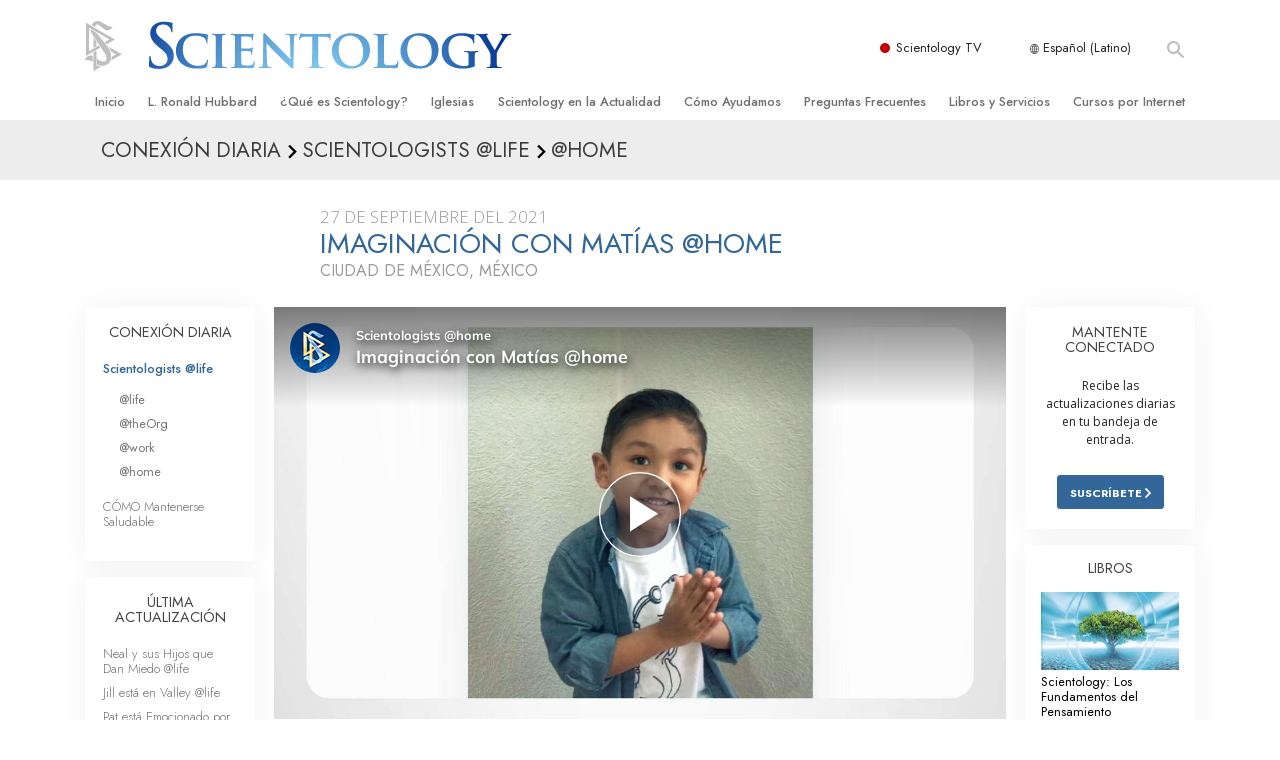

--- FILE ---
content_type: text/html; charset=utf-8
request_url: https://www.scientology.tv/es/series/scientologists-at-home/clips/make-believe-with-matias-home?_=1768547793751
body_size: 40561
content:
<!DOCTYPE html>

<html data-orgid="" lang="es" itemscope itemtype="http://schema.org/WebPage">








<head>
	<meta charset="utf-8">
	<meta http-equiv="X-UA-Compatible" content="IE=edge">
	<meta name="viewport" content="width=device-width, initial-scale=1, shrink-to-fit=no">
    
    <title>Imaginación con Matías @home</title>
<meta property="local-search-title" content="Imaginación con Matías @home" />
<link rel="alternate" type="application/rss+xml" title="Imaginación con Matías @home" href="/es/rss.xml" />

<meta name="facebook-domain-verification" content="80bugmtq9ry185vfk4isvud1e9ptdv" /> 








<meta itemprop="datePublished" content="2021-09-27" />
<meta itemprop="publisher" content="Scientology TV" />
<meta property="article:published_time" content="2021-09-27T12:00:00-0700" />

<meta property="fb:admins" content="633862040" />


<meta property="fb:app_id" content="1622083254554904" />



    
    









<meta name="description" content="Matías es un profesional total cuando se trata de jugar." />


<!-- OG Tags for video embeds -->









  <meta property="og:url" content="https://www.scientology.tv/es/series/scientologists-at-home/clips/make-believe-with-matias-home?_=1768547793751">
  <meta property="og:video:type" content="text/html">
  <meta property="og:video:url" content="https://www.scientology.tv/es/series/scientologists-at-home/clips/make-believe-with-matias-home?_=1768547793751&amp;iframe=1">
  <meta property="og:video:secure_url" content="https://www.scientology.tv/es/series/scientologists-at-home/clips/make-believe-with-matias-home?_=1768547793751&amp;iframe=1">
  <meta property="og:video:width" content="800">
  <meta property="og:video:height" content="600">
  <meta name="twitter:player" content="https://www.scientology.tv/es/series/scientologists-at-home/clips/make-believe-with-matias-home?_=1768547793751&amp;iframe=1">
  <meta name="twitter:player:stream:content_type" content="text/html">
  <meta name="twitter:player:width" content="800">
  <meta name="twitter:player:height" content="600">
  <meta property="twitter:card" content="player">




<meta property="og:site_name" content="Scientology Network" />
<meta property="og:title" content="Imaginación con Matías @home" />
<meta property="og:description" content="Matías es un profesional total cuando se trata de jugar." />
<meta property="og:image" content="https://files.scientology.org/imagecache/cropfit@cr=0,0,1920,1080@qa=85/data/www.scientology.tv/series/scientologists-at-home/scientologists-at-home-matias-16cc5524_es.jpg?k=4TBQ5PdxOP" />
<meta name="twitter:title" content="Imaginación con Matías @home">
<meta name="twitter:description" content="Matías es un profesional total cuando se trata de jugar." >
<meta name="twitter:image" content="https://files.scientology.org/imagecache/cropfit@cr=0,0,1920,1080@qa=85/data/www.scientology.tv/series/scientologists-at-home/scientologists-at-home-matias-16cc5524_es.jpg?k=4TBQ5PdxOP">
<!-- End OG Tags -->



<!-- check if page is translated -->


<link rel="canonical" href="https://www.scientology.tv/es/series/scientologists-at-home/clips/make-believe-with-matias-home" />




<link rel="alternate" hreflang="en" href="https://cw.scientology.tv/series/scientologists-at-home/clips/make-believe-with-matias-home" />



<link rel="alternate" hreflang="en" href="https://www.scientology.tv/series/scientologists-at-home/clips/make-believe-with-matias-home" />



<link rel="alternate" hreflang="da" href="https://www.scientology.tv/da/series/scientologists-at-home/clips/make-believe-with-matias-home" />



<link rel="alternate" hreflang="de" href="https://www.scientology.tv/de/series/scientologists-at-home/clips/make-believe-with-matias-home" />



<link rel="alternate" hreflang="el" href="https://www.scientology.tv/el/series/scientologists-at-home/clips/make-believe-with-matias-home" />



<link rel="alternate" hreflang="es" href="https://www.scientology.tv/es/series/scientologists-at-home/clips/make-believe-with-matias-home" />



<link rel="alternate" hreflang="es-ES" href="https://www.scientology.tv/es-ES/series/scientologists-at-home/clips/make-believe-with-matias-home" />



<link rel="alternate" hreflang="he" href="https://www.scientology.tv/he/series/scientologists-at-home/clips/make-believe-with-matias-home" />



<link rel="alternate" hreflang="hu" href="https://www.scientology.tv/hu/series/scientologists-at-home/clips/make-believe-with-matias-home" />



<link rel="alternate" hreflang="it" href="https://www.scientology.tv/it/series/scientologists-at-home/clips/make-believe-with-matias-home" />



<link rel="alternate" hreflang="ja" href="https://www.scientology.tv/ja/series/scientologists-at-home/clips/make-believe-with-matias-home" />



<link rel="alternate" hreflang="nl" href="https://www.scientology.tv/nl/series/scientologists-at-home/clips/make-believe-with-matias-home" />



<link rel="alternate" hreflang="no" href="https://www.scientology.tv/no/series/scientologists-at-home/clips/make-believe-with-matias-home" />



<link rel="alternate" hreflang="pt" href="https://www.scientology.tv/pt/series/scientologists-at-home/clips/make-believe-with-matias-home" />



<link rel="alternate" hreflang="ru" href="https://www.scientology.tv/ru/series/scientologists-at-home/clips/make-believe-with-matias-home" />



<link rel="alternate" hreflang="sv" href="https://www.scientology.tv/sv/series/scientologists-at-home/clips/make-believe-with-matias-home" />



<link rel="alternate" hreflang="zh" href="https://www.scientology.tv/zh/series/scientologists-at-home/clips/make-believe-with-matias-home" />



<link rel="alternate" hreflang="fr" href="https://www.scientology.tv/fr/series/scientologists-at-home/clips/make-believe-with-matias-home" />






<script type="application/ld+json">
[
  {
    "@context": "http://schema.org",
    "@type": "WebSite",
    "url": "https://www.scientology.tv/",
    "potentialAction": {
      "@type": "SearchAction",
      "target": "https://www.scientology.tv/search?query={search_term_string}",
      "query-input": "required name=search_term_string"
    }
  },
  {
    "@context": "http://schema.org",
    "@type": "Organization",
    "url": "https://www.scientology.tv",
    "logo": "https://www.scientology.tv/images/scientology-network-logo.jpg",
    "name": "Scientology Network",
    "sameAs": [
      "https://www.facebook.com/scientologytv",
      "https://twitter.com/scientologytv",
      "https://www.instagram.com/scientologytv/"
    ]
  },
  {
    "@context":"http://schema.org",
    "@type":"TelevisionChannel",
    "name": "Scientology Network",
    "broadcastChannelId":"320",
    "broadcastServiceTier":"Premium",
    "inBroadcastLineup":{
      "@type":"CableOrSatelliteService",
      "name": "DIRECTV"
    },
    "providesBroadcastService":{
      "@type":"BroadcastService",
      "name": "Scientology TV",
      "broadcastDisplayName": "Scientology Network",
      "broadcastAffiliateOf":{
        "@type":"Organization",
        "name":"Scientology Network"
      }
    }
  }
]
</script>










<script type="application/ld+json">
  {
    "@context": "http://schema.org",
    "@type": "VideoObject",
    "name": "Imaginación con Matías @home",
    "description": "Matías es un profesional total cuando se trata de jugar.",
    "contentUrl": "https://www.scientology.tv/es/video-playback/scientologists-at-home-matias-16cc5524_en/master.m3u8",
    "thumbnailUrl": [
      "https://files.scientology.org/imagecache/cropfit@w=1280@qa=80/data/www.scientology.tv/series/scientologists-at-home/scientologists-at-home-matias-16cc5524_es.jpg?k=4r1a8z00nW"
     ],
    "uploadDate": "2021-09-27T12:00:00-0700",
    "embedUrl": "https://www.scientology.tv/es/series/scientologists-at-home/clips/make-believe-with-matias-home?_=1768547793751?iframe=1"
  }

</script>



<script type="application/ld+json">

{
    "@context": ["http://schema.org", {"@language": "en"}],
    "@id": "/series/scientologists-at-home/clips/make-believe-with-matias-home?_=1768547793751",
    "@type": "TVEpisode",
    "url": "https://www.scientology.tv/es/series/scientologists-at-home/clips/make-believe-with-matias-home?_=1768547793751",
    "name": "Imaginación con Matías @home",
    
    
      

      
        "episodeNumber": 2431,
        "partOfSeason":
        {
            "@type": "TVSeason",
            "seasonNumber": 1
        },
      
    

    
      
        "partOfSeries":
        {
            "@type": "TVSeries",
          
          
            "name": "Scientologists @home",
          
          "@id": "/es/series/scientologists-at-life/",
          "sameAs": "/es/series/scientologists-at-life/"
        },
      
    
    "releasedEvent":
    {
        "@type": "PublicationEvent",
        "startDate": "2021-09-27"
    },
    
    "potentialAction": [
    {
        "@type": "WatchAction",
        "target":
        {
            "@type": "EntryPoint",
            "urlTemplate": "https://www.scientology.tv/es/series/scientologists-at-home/clips/make-believe-with-matias-home?_=1768547793751?utm_source=google-knowledge",
            "inLanguage": "en",
            "actionPlatform": [
                "http://schema.org/DesktopWebPlatform",
                "http://schema.org/MobileWebPlatform",
                "http://schema.org/AndroidPlatform",
                "http://schema.org/IOSPlatform"
            ]
          
        },
        "expectsAcceptanceOf": [
        {
            "@type": "Offer",
            "category": "free",
            "availabilityEnds": "2031-09-27T12:00:00-0700",
            "availabilityStarts": "2021-09-27T12:00:00-0700",
            "name": "High Definition",
            "price": 0.00,
            "eligibleRegion": 
    
    [
        {"@type": "Country","name": "AF"},{"@type": "Country","name": "AL"},{"@type": "Country","name": "DZ"},{"@type": "Country","name": "AS"},{"@type": "Country","name": "AD"},{"@type": "Country","name": "AO"},{"@type": "Country","name": "AI"},{"@type": "Country","name": "AQ"},{"@type": "Country","name": "AG"},{"@type": "Country","name": "AR"},{"@type": "Country","name": "AM"},{"@type": "Country","name": "AW"},{"@type": "Country","name": "AU"},{"@type": "Country","name": "AT"},{"@type": "Country","name": "AZ"},{"@type": "Country","name": "BS"},{"@type": "Country","name": "BH"},{"@type": "Country","name": "BD"},{"@type": "Country","name": "BB"},{"@type": "Country","name": "BY"},{"@type": "Country","name": "BE"},{"@type": "Country","name": "BZ"},{"@type": "Country","name": "BJ"},{"@type": "Country","name": "BM"},{"@type": "Country","name": "BT"},{"@type": "Country","name": "BO"},{"@type": "Country","name": "BQ"},{"@type": "Country","name": "BA"},{"@type": "Country","name": "BW"},{"@type": "Country","name": "BV"},{"@type": "Country","name": "BR"},{"@type": "Country","name": "IO"},{"@type": "Country","name": "BN"},{"@type": "Country","name": "BG"},{"@type": "Country","name": "BF"},{"@type": "Country","name": "BI"},{"@type": "Country","name": "CV"},{"@type": "Country","name": "KH"},{"@type": "Country","name": "CM"},{"@type": "Country","name": "CA"},{"@type": "Country","name": "KY"},{"@type": "Country","name": "CF"},{"@type": "Country","name": "TD"},{"@type": "Country","name": "CL"},{"@type": "Country","name": "CN"},{"@type": "Country","name": "CX"},{"@type": "Country","name": "CC"},{"@type": "Country","name": "CO"},{"@type": "Country","name": "KM"},{"@type": "Country","name": "CD"},{"@type": "Country","name": "CG"},{"@type": "Country","name": "CK"},{"@type": "Country","name": "CR"},{"@type": "Country","name": "HR"},{"@type": "Country","name": "CU"},{"@type": "Country","name": "CW"},{"@type": "Country","name": "CY"},{"@type": "Country","name": "CZ"},{"@type": "Country","name": "CI"},{"@type": "Country","name": "DK"},{"@type": "Country","name": "DJ"},{"@type": "Country","name": "DM"},{"@type": "Country","name": "DO"},{"@type": "Country","name": "EC"},{"@type": "Country","name": "EG"},{"@type": "Country","name": "SV"},{"@type": "Country","name": "GQ"},{"@type": "Country","name": "ER"},{"@type": "Country","name": "EE"},{"@type": "Country","name": "SZ"},{"@type": "Country","name": "ET"},{"@type": "Country","name": "FK"},{"@type": "Country","name": "FO"},{"@type": "Country","name": "FJ"},{"@type": "Country","name": "FI"},{"@type": "Country","name": "FR"},{"@type": "Country","name": "GF"},{"@type": "Country","name": "PF"},{"@type": "Country","name": "TF"},{"@type": "Country","name": "GA"},{"@type": "Country","name": "GM"},{"@type": "Country","name": "GE"},{"@type": "Country","name": "DE"},{"@type": "Country","name": "GH"},{"@type": "Country","name": "GI"},{"@type": "Country","name": "GR"},{"@type": "Country","name": "GL"},{"@type": "Country","name": "GD"},{"@type": "Country","name": "GP"},{"@type": "Country","name": "GU"},{"@type": "Country","name": "GT"},{"@type": "Country","name": "GG"},{"@type": "Country","name": "GN"},{"@type": "Country","name": "GW"},{"@type": "Country","name": "GY"},{"@type": "Country","name": "HT"},{"@type": "Country","name": "HM"},{"@type": "Country","name": "VA"},{"@type": "Country","name": "HN"},{"@type": "Country","name": "HK"},{"@type": "Country","name": "HU"},{"@type": "Country","name": "IS"},{"@type": "Country","name": "IN"},{"@type": "Country","name": "ID"},{"@type": "Country","name": "IR"},{"@type": "Country","name": "IQ"},{"@type": "Country","name": "IE"},{"@type": "Country","name": "IM"},{"@type": "Country","name": "IL"},{"@type": "Country","name": "IT"},{"@type": "Country","name": "JM"},{"@type": "Country","name": "JP"},{"@type": "Country","name": "JE"},{"@type": "Country","name": "JO"},{"@type": "Country","name": "KZ"},{"@type": "Country","name": "KE"},{"@type": "Country","name": "KI"},{"@type": "Country","name": "KP"},{"@type": "Country","name": "KR"},{"@type": "Country","name": "KW"},{"@type": "Country","name": "KG"},{"@type": "Country","name": "LA"},{"@type": "Country","name": "LV"},{"@type": "Country","name": "LB"},{"@type": "Country","name": "LS"},{"@type": "Country","name": "LR"},{"@type": "Country","name": "LY"},{"@type": "Country","name": "LI"},{"@type": "Country","name": "LT"},{"@type": "Country","name": "LU"},{"@type": "Country","name": "MO"},{"@type": "Country","name": "MK"},{"@type": "Country","name": "MG"},{"@type": "Country","name": "MW"},{"@type": "Country","name": "MY"},{"@type": "Country","name": "MV"},{"@type": "Country","name": "ML"},{"@type": "Country","name": "MT"},{"@type": "Country","name": "MH"},{"@type": "Country","name": "MQ"},{"@type": "Country","name": "MR"},{"@type": "Country","name": "MU"},{"@type": "Country","name": "YT"},{"@type": "Country","name": "MX"},{"@type": "Country","name": "FM"},{"@type": "Country","name": "MD"},{"@type": "Country","name": "MC"},{"@type": "Country","name": "MN"},{"@type": "Country","name": "ME"},{"@type": "Country","name": "MS"},{"@type": "Country","name": "MA"},{"@type": "Country","name": "MZ"},{"@type": "Country","name": "MM"},{"@type": "Country","name": "NA"},{"@type": "Country","name": "NR"},{"@type": "Country","name": "NP"},{"@type": "Country","name": "NL"},{"@type": "Country","name": "NC"},{"@type": "Country","name": "NZ"},{"@type": "Country","name": "NI"},{"@type": "Country","name": "NE"},{"@type": "Country","name": "NG"},{"@type": "Country","name": "NU"},{"@type": "Country","name": "NF"},{"@type": "Country","name": "MP"},{"@type": "Country","name": "NO"},{"@type": "Country","name": "OM"},{"@type": "Country","name": "PK"},{"@type": "Country","name": "PW"},{"@type": "Country","name": "PS"},{"@type": "Country","name": "PA"},{"@type": "Country","name": "PG"},{"@type": "Country","name": "PY"},{"@type": "Country","name": "PE"},{"@type": "Country","name": "PH"},{"@type": "Country","name": "PN"},{"@type": "Country","name": "PL"},{"@type": "Country","name": "PT"},{"@type": "Country","name": "PR"},{"@type": "Country","name": "QA"},{"@type": "Country","name": "RO"},{"@type": "Country","name": "RU"},{"@type": "Country","name": "RW"},{"@type": "Country","name": "RE"},{"@type": "Country","name": "BL"},{"@type": "Country","name": "SH"},{"@type": "Country","name": "KN"},{"@type": "Country","name": "LC"},{"@type": "Country","name": "MF"},{"@type": "Country","name": "PM"},{"@type": "Country","name": "VC"},{"@type": "Country","name": "WS"},{"@type": "Country","name": "SM"},{"@type": "Country","name": "ST"},{"@type": "Country","name": "SA"},{"@type": "Country","name": "SN"},{"@type": "Country","name": "RS"},{"@type": "Country","name": "SC"},{"@type": "Country","name": "SL"},{"@type": "Country","name": "SG"},{"@type": "Country","name": "SX"},{"@type": "Country","name": "SK"},{"@type": "Country","name": "SI"},{"@type": "Country","name": "SB"},{"@type": "Country","name": "SO"},{"@type": "Country","name": "ZA"},{"@type": "Country","name": "GS"},{"@type": "Country","name": "SS"},{"@type": "Country","name": "ES"},{"@type": "Country","name": "LK"},{"@type": "Country","name": "SD"},{"@type": "Country","name": "SR"},{"@type": "Country","name": "SJ"},{"@type": "Country","name": "SE"},{"@type": "Country","name": "CH"},{"@type": "Country","name": "SY"},{"@type": "Country","name": "TW"},{"@type": "Country","name": "TJ"},{"@type": "Country","name": "TZ"},{"@type": "Country","name": "TH"},{"@type": "Country","name": "TL"},{"@type": "Country","name": "TG"},{"@type": "Country","name": "TK"},{"@type": "Country","name": "TO"},{"@type": "Country","name": "TT"},{"@type": "Country","name": "TN"},{"@type": "Country","name": "TR"},{"@type": "Country","name": "TM"},{"@type": "Country","name": "TC"},{"@type": "Country","name": "TV"},{"@type": "Country","name": "UG"},{"@type": "Country","name": "UA"},{"@type": "Country","name": "AE"},{"@type": "Country","name": "GB"},{"@type": "Country","name": "UM"},{"@type": "Country","name": "US"},{"@type": "Country","name": "UY"},{"@type": "Country","name": "UZ"},{"@type": "Country","name": "VU"},{"@type": "Country","name": "VE"},{"@type": "Country","name": "VN"},{"@type": "Country","name": "VG"},{"@type": "Country","name": "VI"},{"@type": "Country","name": "WF"},{"@type": "Country","name": "EH"},{"@type": "Country","name": "YE"},{"@type": "Country","name": "ZM"},{"@type": "Country","name": "ZW"}
    ]
,
            "priceCurrency": "USD"
        }]
    },
    {
        "@type":"ViewAction",
        "target":[
            {
              "@type":"EntryPoint",
              "urlTemplate": "https://www.scientology.tv/es/series/scientologists-at-home/clips/make-believe-with-matias-home?_=1768547793751?utm_source=google-knowledge",
              "inLanguage": "en",
              "actionPlatform":[
                     "http://schema.org/DesktopWebPlatform",
                     "http://schema.org/IOSPlatform",
                     "http://schema.org/AndroidPlatform"
                ]
            }
        ],
        "expectsAcceptanceOf": [
          {
              "@type": "Offer",
              "availabilityEnds": "2031-09-27T12:00:00-0700",
              "availabilityStarts": "2021-09-27T12:00:00-0700",
              "eligibleRegion": 
    
    [
        {"@type": "Country","name": "AF"},{"@type": "Country","name": "AL"},{"@type": "Country","name": "DZ"},{"@type": "Country","name": "AS"},{"@type": "Country","name": "AD"},{"@type": "Country","name": "AO"},{"@type": "Country","name": "AI"},{"@type": "Country","name": "AQ"},{"@type": "Country","name": "AG"},{"@type": "Country","name": "AR"},{"@type": "Country","name": "AM"},{"@type": "Country","name": "AW"},{"@type": "Country","name": "AU"},{"@type": "Country","name": "AT"},{"@type": "Country","name": "AZ"},{"@type": "Country","name": "BS"},{"@type": "Country","name": "BH"},{"@type": "Country","name": "BD"},{"@type": "Country","name": "BB"},{"@type": "Country","name": "BY"},{"@type": "Country","name": "BE"},{"@type": "Country","name": "BZ"},{"@type": "Country","name": "BJ"},{"@type": "Country","name": "BM"},{"@type": "Country","name": "BT"},{"@type": "Country","name": "BO"},{"@type": "Country","name": "BQ"},{"@type": "Country","name": "BA"},{"@type": "Country","name": "BW"},{"@type": "Country","name": "BV"},{"@type": "Country","name": "BR"},{"@type": "Country","name": "IO"},{"@type": "Country","name": "BN"},{"@type": "Country","name": "BG"},{"@type": "Country","name": "BF"},{"@type": "Country","name": "BI"},{"@type": "Country","name": "CV"},{"@type": "Country","name": "KH"},{"@type": "Country","name": "CM"},{"@type": "Country","name": "CA"},{"@type": "Country","name": "KY"},{"@type": "Country","name": "CF"},{"@type": "Country","name": "TD"},{"@type": "Country","name": "CL"},{"@type": "Country","name": "CN"},{"@type": "Country","name": "CX"},{"@type": "Country","name": "CC"},{"@type": "Country","name": "CO"},{"@type": "Country","name": "KM"},{"@type": "Country","name": "CD"},{"@type": "Country","name": "CG"},{"@type": "Country","name": "CK"},{"@type": "Country","name": "CR"},{"@type": "Country","name": "HR"},{"@type": "Country","name": "CU"},{"@type": "Country","name": "CW"},{"@type": "Country","name": "CY"},{"@type": "Country","name": "CZ"},{"@type": "Country","name": "CI"},{"@type": "Country","name": "DK"},{"@type": "Country","name": "DJ"},{"@type": "Country","name": "DM"},{"@type": "Country","name": "DO"},{"@type": "Country","name": "EC"},{"@type": "Country","name": "EG"},{"@type": "Country","name": "SV"},{"@type": "Country","name": "GQ"},{"@type": "Country","name": "ER"},{"@type": "Country","name": "EE"},{"@type": "Country","name": "SZ"},{"@type": "Country","name": "ET"},{"@type": "Country","name": "FK"},{"@type": "Country","name": "FO"},{"@type": "Country","name": "FJ"},{"@type": "Country","name": "FI"},{"@type": "Country","name": "FR"},{"@type": "Country","name": "GF"},{"@type": "Country","name": "PF"},{"@type": "Country","name": "TF"},{"@type": "Country","name": "GA"},{"@type": "Country","name": "GM"},{"@type": "Country","name": "GE"},{"@type": "Country","name": "DE"},{"@type": "Country","name": "GH"},{"@type": "Country","name": "GI"},{"@type": "Country","name": "GR"},{"@type": "Country","name": "GL"},{"@type": "Country","name": "GD"},{"@type": "Country","name": "GP"},{"@type": "Country","name": "GU"},{"@type": "Country","name": "GT"},{"@type": "Country","name": "GG"},{"@type": "Country","name": "GN"},{"@type": "Country","name": "GW"},{"@type": "Country","name": "GY"},{"@type": "Country","name": "HT"},{"@type": "Country","name": "HM"},{"@type": "Country","name": "VA"},{"@type": "Country","name": "HN"},{"@type": "Country","name": "HK"},{"@type": "Country","name": "HU"},{"@type": "Country","name": "IS"},{"@type": "Country","name": "IN"},{"@type": "Country","name": "ID"},{"@type": "Country","name": "IR"},{"@type": "Country","name": "IQ"},{"@type": "Country","name": "IE"},{"@type": "Country","name": "IM"},{"@type": "Country","name": "IL"},{"@type": "Country","name": "IT"},{"@type": "Country","name": "JM"},{"@type": "Country","name": "JP"},{"@type": "Country","name": "JE"},{"@type": "Country","name": "JO"},{"@type": "Country","name": "KZ"},{"@type": "Country","name": "KE"},{"@type": "Country","name": "KI"},{"@type": "Country","name": "KP"},{"@type": "Country","name": "KR"},{"@type": "Country","name": "KW"},{"@type": "Country","name": "KG"},{"@type": "Country","name": "LA"},{"@type": "Country","name": "LV"},{"@type": "Country","name": "LB"},{"@type": "Country","name": "LS"},{"@type": "Country","name": "LR"},{"@type": "Country","name": "LY"},{"@type": "Country","name": "LI"},{"@type": "Country","name": "LT"},{"@type": "Country","name": "LU"},{"@type": "Country","name": "MO"},{"@type": "Country","name": "MK"},{"@type": "Country","name": "MG"},{"@type": "Country","name": "MW"},{"@type": "Country","name": "MY"},{"@type": "Country","name": "MV"},{"@type": "Country","name": "ML"},{"@type": "Country","name": "MT"},{"@type": "Country","name": "MH"},{"@type": "Country","name": "MQ"},{"@type": "Country","name": "MR"},{"@type": "Country","name": "MU"},{"@type": "Country","name": "YT"},{"@type": "Country","name": "MX"},{"@type": "Country","name": "FM"},{"@type": "Country","name": "MD"},{"@type": "Country","name": "MC"},{"@type": "Country","name": "MN"},{"@type": "Country","name": "ME"},{"@type": "Country","name": "MS"},{"@type": "Country","name": "MA"},{"@type": "Country","name": "MZ"},{"@type": "Country","name": "MM"},{"@type": "Country","name": "NA"},{"@type": "Country","name": "NR"},{"@type": "Country","name": "NP"},{"@type": "Country","name": "NL"},{"@type": "Country","name": "NC"},{"@type": "Country","name": "NZ"},{"@type": "Country","name": "NI"},{"@type": "Country","name": "NE"},{"@type": "Country","name": "NG"},{"@type": "Country","name": "NU"},{"@type": "Country","name": "NF"},{"@type": "Country","name": "MP"},{"@type": "Country","name": "NO"},{"@type": "Country","name": "OM"},{"@type": "Country","name": "PK"},{"@type": "Country","name": "PW"},{"@type": "Country","name": "PS"},{"@type": "Country","name": "PA"},{"@type": "Country","name": "PG"},{"@type": "Country","name": "PY"},{"@type": "Country","name": "PE"},{"@type": "Country","name": "PH"},{"@type": "Country","name": "PN"},{"@type": "Country","name": "PL"},{"@type": "Country","name": "PT"},{"@type": "Country","name": "PR"},{"@type": "Country","name": "QA"},{"@type": "Country","name": "RO"},{"@type": "Country","name": "RU"},{"@type": "Country","name": "RW"},{"@type": "Country","name": "RE"},{"@type": "Country","name": "BL"},{"@type": "Country","name": "SH"},{"@type": "Country","name": "KN"},{"@type": "Country","name": "LC"},{"@type": "Country","name": "MF"},{"@type": "Country","name": "PM"},{"@type": "Country","name": "VC"},{"@type": "Country","name": "WS"},{"@type": "Country","name": "SM"},{"@type": "Country","name": "ST"},{"@type": "Country","name": "SA"},{"@type": "Country","name": "SN"},{"@type": "Country","name": "RS"},{"@type": "Country","name": "SC"},{"@type": "Country","name": "SL"},{"@type": "Country","name": "SG"},{"@type": "Country","name": "SX"},{"@type": "Country","name": "SK"},{"@type": "Country","name": "SI"},{"@type": "Country","name": "SB"},{"@type": "Country","name": "SO"},{"@type": "Country","name": "ZA"},{"@type": "Country","name": "GS"},{"@type": "Country","name": "SS"},{"@type": "Country","name": "ES"},{"@type": "Country","name": "LK"},{"@type": "Country","name": "SD"},{"@type": "Country","name": "SR"},{"@type": "Country","name": "SJ"},{"@type": "Country","name": "SE"},{"@type": "Country","name": "CH"},{"@type": "Country","name": "SY"},{"@type": "Country","name": "TW"},{"@type": "Country","name": "TJ"},{"@type": "Country","name": "TZ"},{"@type": "Country","name": "TH"},{"@type": "Country","name": "TL"},{"@type": "Country","name": "TG"},{"@type": "Country","name": "TK"},{"@type": "Country","name": "TO"},{"@type": "Country","name": "TT"},{"@type": "Country","name": "TN"},{"@type": "Country","name": "TR"},{"@type": "Country","name": "TM"},{"@type": "Country","name": "TC"},{"@type": "Country","name": "TV"},{"@type": "Country","name": "UG"},{"@type": "Country","name": "UA"},{"@type": "Country","name": "AE"},{"@type": "Country","name": "GB"},{"@type": "Country","name": "UM"},{"@type": "Country","name": "US"},{"@type": "Country","name": "UY"},{"@type": "Country","name": "UZ"},{"@type": "Country","name": "VU"},{"@type": "Country","name": "VE"},{"@type": "Country","name": "VN"},{"@type": "Country","name": "VG"},{"@type": "Country","name": "VI"},{"@type": "Country","name": "WF"},{"@type": "Country","name": "EH"},{"@type": "Country","name": "YE"},{"@type": "Country","name": "ZM"},{"@type": "Country","name": "ZW"}
    ]
,
              "name": "High Definition",
              "category": "free",
              "price": 0.00,
              "priceCurrency": "USD"
          }
      ]
    }
    ],
    
  
    
    "image": [
        "https://files.scientology.org/imagecache/cropfit@w=1280@qa=80/data/www.scientology.tv/series/scientologists-at-home/scientologists-at-home-matias-16cc5524_es.jpg?k=4r1a8z00nW"
    ],
    
    "description": "Matías es un profesional total cuando se trata de jugar."
}
</script>



<script type="application/ld+json">
{
  "@context": "http://schema.org",
  "@type": "BreadcrumbList",
  "itemListElement": [{
    "@type": "ListItem",
    "position": 1,
    "item": {
      "@id": "https://www.scientology.tv/",
      "name": "Scientology Network"
    }
  }

  

  
    
    
    
    ,{
      "@type": "ListItem",
      "position": 2,
      "item": {
        "@id": "/es/series/scientologists-at-life/",
        "name": "Scientologists @life"
      }
      
    }
    
    ,{
      "@type": "ListItem",
      "position": 3,
      "item": {
        "@id": "/series/scientologists-at-home/clips/make-believe-with-matias-home?_=1768547793751",
        "name": "Imaginación con Matías @home"
      }
      
    }
  
 ]
}
</script>
<!-- https://developers.google.com/actions/media/tv-movies-specification -->






    

    <!-- https://browser-update.org/ -->

<!-- <script> 
MAKE IT ASYNCH !!!!
var $buoop = {vs:{i:10,f:-4,o:-4,s:8,c:-4},api:4}; 
function $buo_f(){ 
 var e = document.createElement("script"); 
 e.src = "//browser-update.org/update.min.js"; 
 document.body.appendChild(e);
};
try {document.addEventListener("DOMContentLoaded", $buo_f,false)}
catch(e){window.attachEvent("onload", $buo_f)}
</script> -->
    
    <script>
WebFontConfig = {
    google: {
        families: [
            'Mulish:200,700',
            
            
            
            
            
            'Barlow Condensed:500',
            'Montserrat:300,400,500,600,700,300i,400i,500i,600i,700i&display=swap',
        ]
    },
    custom: {
        // families: ['icomoon',' mulish','oswald'],
        urls: [
            '/css/fonts.css',
            
        ]
    }
};


(function(d) {
    var wf = d.createElement('script'),
        s = d.scripts[0];
    wf.src = 'https://ajax.googleapis.com/ajax/libs/webfont/1.6.26/webfont.js';
    wf.async = true;
    s.parentNode.insertBefore(wf, s);
})(document);
</script>

<link href="https://fonts.googleapis.com/css2?family=Open+Sans:ital,wdth,wght@0,75..100,300..800;1,75..100,300..800&display=swap" rel="stylesheet">


    <link rel="shortcut icon" type="image/x-icon" href="/favicon.ico" />
    <link rel="apple-touch-icon" sizes="180x180" href="/favicons/apple-touch-icon.png">
    <link rel="icon" type="image/png" href="/favicons/favicon-32x32.png" sizes="32x32">
    <link rel="icon" type="image/png" href="/favicons/favicon-16x16.png" sizes="16x16">
    <link rel="manifest" href="/manifest.json">
    <link rel="mask-icon" href="/favicons/safari-pinned-tab.svg" color="#5bbad5">
    <meta name="theme-color" content="#29476b">
    <meta name="apple-itunes-app" content="app-id=1260133757, app-argument=https://www.scientology.tv/es/series/scientologists-at-home/clips/make-believe-with-matias-home?_=1768547793751">

    <!-- preload -->
    
        
        
        <link rel="preload" as="image" href="https://files.scientology.org/imagecache/cropfit@w=1280@qa=60/data/www.scientology.tv/series/scientologists-at-home/scientologists-at-home-matias-16cc5524_es.jpg?k=b4bWSclgyn" />
    


    <!-- Start SmartBanner configuration -->
    <meta name="smartbanner:title" content="Scientology TV">
    <meta name="smartbanner:author" content=" ">
    <meta name="smartbanner:price" content="Gratis">
    <meta name="smartbanner:price-suffix-apple" content=" En la App Store">
    <meta name="smartbanner:price-suffix-google" content=" En Google Play">
    <meta name="smartbanner:button" content="VER">
    <meta name="smartbanner:icon-apple" content="/android-chrome-192x192.png">
    <meta name="smartbanner:icon-google" content="/android-chrome-192x192.png">
    <meta name="smartbanner:button-url-apple" content="https://itunes.apple.com/us/app/scientology-network/id1260133757">
    <meta name="smartbanner:button-url-google" content="https://play.google.com/store/apps/details?id=org.scientology.android.tv.mobile.app">
    <meta name="smartbanner:enabled-platforms" content="android,ios">

    <!-- 1 week -->
    <meta name="smartbanner:hide-ttl" content="604800000">
    <!-- End SmartBanner configuration -->

    
    <link rel="stylesheet" href="/es/scss2/_combined.css?_=1207f">
    <style>
        a.primary-nav-item--link {
            color: #fff;
        }
    </style>
    

    
        


<script src="https://tr.standardadmin.org/tr2.js" async></script>
<script>
  var _tr = window._tr || [];
</script>


<script>
  window.dataLayer = window.dataLayer || [];
  function gtag(){dataLayer.push(arguments);}
</script>



<!-- Global site tag (gtag.js) - Google Analytics -->
<script async src="https://www.googletagmanager.com/gtag/js?id=G-Q1G4LDB92D"></script>
<script>
  window.dataLayer = window.dataLayer || [];
  function gtag(){dataLayer.push(arguments);}

  gtag('consent', 'default', {
    'ad_storage': 'denied',
    'analytics_storage': 'denied',
    'functionality_storage': 'denied',
    'personalization_storage': 'denied',
    'wait_for_update': 500 // Wait until baner loads
  });

  window.gtagConsentV2 = true;

  gtag('js', new Date());

  //  GA4
  gtag('config', 'G-Q1G4LDB92D', {
    send_page_view: false
  });
  
  

  
  
   gtag('config', 'AW-650965982', {
    send_page_view: false
  });
  
   gtag('config', 'DC-5756302', {
      send_page_view: false
    });
   

    
    gtag('config', 'AW-16790022312', {
      send_page_view: false
    });

    
    gtag('config', 'AW-17099367989', {
      send_page_view: false
    });

</script>





<!-- Facebook Pixel Code -->
<script type="text/plain" data-cookiecategory="targeting">
!function(f,b,e,v,n,t,s)
{if(f.fbq)return;n=f.fbq=function(){n.callMethod?
n.callMethod.apply(n,arguments):n.queue.push(arguments)};
if(!f._fbq)f._fbq=n;n.push=n;n.loaded=!0;n.version='2.0';
n.queue=[];t=b.createElement(e);t.async=!0;
t.src=v;s=b.getElementsByTagName(e)[0];
s.parentNode.insertBefore(t,s)}(window,document,'script',
'https://connect.facebook.net/en_US/fbevents.js');
 
 fbq('init', '461553189900518');

 
 


fbq('init', '1429952205229041');



fbq('track', 'PageView');



</script>

<noscript><img height="1" width="1" style="display:none"
src=https://www.facebook.com/tr?id=461553189900518&ev=PageView&noscript=1
/></noscript>


<script async src="https://js.adsrvr.org/up_loader.3.0.0.js" type="text/plain" data-cookiecategory="targeting"></script>
<script type="text/plain" data-cookiecategory="targeting">
window.ttdConversionEventsLayer = window.ttdConversionEventsLayer || [];
function ttdConversionEvents() {
window.ttdConversionEventsLayer.push(arguments);
}

ttdConversionEvents("init", {
advertiserId: "4shptpn",
pixelIds: ["b2mga5g"]
});

ttdConversionEvents("event", {});
</script>
 

<script type="text/plain" data-cookiecategory="targeting">
    !function(e,t,n,s,u,a){e.twq||(s=e.twq=function(){s.exe?s.exe.apply(s,arguments):s.queue.push(arguments);
},s.version='1.1',s.queue=[],u=t.createElement(n),u.async=!0,u.src='//static.ads-twitter.com/uwt.js',
a=t.getElementsByTagName(n)[0],a.parentNode.insertBefore(u,a))}(window,document,'script');
    twq('init','o196x');
    twq('track','PageView');

    
    
</script>


<!-- End Facebook Pixel Code -->
<script type="text/plain" data-cookiecategory="performance">
    var owa_baseUrl = 'http://beacon.9165619.com/';
    var owa_cmds = owa_cmds || [];
    owa_cmds.push(['setSiteId', 'ba139b50221c9f932489737e762a4f59']);
    owa_cmds.push(['trackPageView']);
    owa_cmds.push(['trackClicks']);

    (function() {
        var _owa = document.createElement('script'); _owa.type = 'text/javascript'; _owa.async = true;
        owa_baseUrl = ('https:' == document.location.protocol ? window.owa_baseSecUrl || owa_baseUrl.replace(/http:/, 'https:') : owa_baseUrl );
        _owa.src = owa_baseUrl + 'tracker-min.js';
        var _owa_s = document.getElementsByTagName('script')[0]; _owa_s.parentNode.insertBefore(_owa, _owa_s);
    }());
</script>

<!-- Matomo -->
<script type="text/plain" data-cookiecategory="performance">
  var _paq = window._paq = window._paq || [];
  /* tracker methods like "setCustomDimension" should be called before "trackPageView" */
  _paq.push(['trackPageView']);
  _paq.push(['enableLinkTracking']);
  (function() {
    var u="https://panalytics.standardadmin.org/";
    _paq.push(['setTrackerUrl', u+'matomo.php']);
    _paq.push(['setSiteId', 'KENQAXLXNZLVZYG']); // tv 2.0
    var d=document, g=d.createElement('script'), s=d.getElementsByTagName('script')[0];
    g.async=true; g.src=u+'matomo.js'; s.parentNode.insertBefore(g,s);
  })();
</script>
<!-- End Matomo Code -->

<!-- Google Tag Manager -->
<script type="text/plain" data-cookiecategory="performance">(function(w,d,s,l,i){w[l]=w[l]||[];w[l].push({'gtm.start':
new Date().getTime(),event:'gtm.js'});var f=d.getElementsByTagName(s)[0],
j=d.createElement(s),dl=l!='dataLayer'?'&l='+l:'';j.async=true;j.src=
'https://www.googletagmanager.com/gtm.js?id='+i+dl;f.parentNode.insertBefore(j,f);
})(window,document,'script','dataLayer','GTM-5HC5ZF4');</script>
<!-- End Google Tag Manager -->


<!-- Snap Pixel Code -->
<script type="text/plain" data-cookiecategory="targeting">
  (function(e,t,n){if(e.snaptr)return;var a=e.snaptr=function()
  {a.handleRequest?a.handleRequest.apply(a,arguments):a.queue.push(arguments)};
  a.queue=[];var s='script';r=t.createElement(s);r.async=!0;
  r.src=n;var u=t.getElementsByTagName(s)[0];
  u.parentNode.insertBefore(r,u);})(window,document,
  'https://sc-static.net/scevent.min.js');
  
  snaptr('init', '527a4835-5271-4527-8e55-d5240ce0a5a6', {});
  
  snaptr('track', 'PAGE_VIEW');
  
  </script>
  <!-- End Snap Pixel Code -->





<script type="text/javascript">
    (function(c,l,a,r,i,t,y){
        c[a]=c[a]||function(){(c[a].q=c[a].q||[]).push(arguments)};
        t=l.createElement(r);t.async=1;t.src="https://www.clarity.ms/tag/"+i;
        y=l.getElementsByTagName(r)[0];y.parentNode.insertBefore(t,y);
    })(window, document, "clarity", "script", "tehn9eqcoo");
</script>

<script type="text/plain" data-cookiecategory="performance">
  window.clarity("consent", true);
  window.clarity("set", "variant", "Site 2.0");
</script>
        <!-- <script async src="/_combined/sentry.js?_=1207f"></script> -->
    

    <script>
        
        var globalLang = "es";
    </script>
   
    <script async src="/es/_combined/sentry.js?_=1207f"></script>
</head>






    
    
    




<body class=" tenant path-series path-series-scientologists-at-home path-series-scientologists-at-home-clips path-series-scientologists-at-home-clips-make-believe-with-matias-home type-episode playback-page  category-scientologists-at-home">
<!-- Google Tag Manager (noscript) -->
<noscript><iframe src="https://www.googletagmanager.com/ns.html?id=GTM-5HC5ZF4"
height="0" width="0" style="display:none;visibility:hidden"></iframe></noscript>
<!-- End Google Tag Manager (noscript) -->

<composebar></composebar>



















<div class="page-overlay"></div>
<div class="search">
	<div class="container">
		<button id="btn-search-close" class="btn btn--search-close" aria-label="Close search form">
			<img src="/images/close-button.svg" alt="">
		</button>
	</div>
	<form class="search__form" action="/es/search/">
		<input class="search__input" name="query" aria-label="Search" type="search" placeholder="" autocomplete="off" autocorrect="off" autocapitalize="off" spellcheck="false" />
		<span class="search__info">Pulsa enter para buscar o ESC para cerrar</span>
	</form>
</div>
<!-- /search -->
<!-- Embed Modal -->
<div class="modal fade embed-modal" id="embed-modal" tabindex="-1" role="dialog" aria-labelledby="embed-modal" aria-hidden="true">
    <div class="modal-dialog modal-dialog-centered" role="document">
      <div class="modal-content login-modal-content">
        <div class="login-modal-header">
          <h3 class="modal-title relative">
              <span class="icon-embed"></span>
              Fijar este video
          </h3>
          <button type="button" class="close login--close-button" data-dismiss="modal" aria-label="Cerrar">
            <span aria-hidden="true">&times;</span>
          </button>
        </div>
        <div>

        
        
        
         

        <div class="embed-modal-example">
        </div>

        <textarea class="embed-code" id="embed_code" readonly="readonly"><div style="width: 100%;padding:56.25% 0 0 0;position:relative;"><iframe src="https://www.scientology.tv/es/series/scientologists-at-home/clips/make-believe-with-matias-home?_=1768547793751&amp;iframe=1" style="position:absolute;top:0;left:0;width:100%;height:100%;" frameborder="0" allow="autoplay; fullscreen" allowfullscreen=""></iframe></div></textarea>

          <div class="row mt-2">
              <div class="col-sm-6 mt-sm-0 d-flex align-items-center">
                <label class="embed-start-at__label" for="embed--start-at__checkbox">
                    <input id="embed--start-at__checkbox" type="checkbox" name="embed-start-at__checkbox">
                     Comienza en
                 </label>
                 <input class="embed--start-at" autocomplete="off" placeholder="" autocapitalize="none" autocorrect="off" aria-describedby="" tabindex="-1" value="0:00" disabled>
              </div>
          </div>

          <div class="d-flex justify-content-center">
              <div class="mb-4">
                <button class="btn embed--copy-btn btn-lg btn-block featured-button" data-clipboard-action="copy" data-clipboard-target="#embed_code" data-toggle="tooltip" data-placement="top" title="Copiado">
                    COPIAR EL CÓDIGO
                </button>
              </div>
          </div>
        </div>
      </div>
    </div>
  </div>


  
    
    
    
    
  
<!-- Modal -->
<div class="modal fade login-modal" id="login-modal" tabindex="-1" role="dialog" aria-labelledby="login-modal" aria-hidden="true">
  <div class="modal-dialog" role="document">
    <div class="modal-content login-modal-content">
      <div class="login-modal-header">
        <img class="lazyload login-modal-header-logo" data-src="/images/scientology-network-logo-full.svg" alt="">
        <button type="button" class="close login--close-button" data-dismiss="modal" aria-label="Close">
          <span aria-hidden="true">&times;</span>
        </button>
      </div>
      <div class="container-fluid">
        
        <div class="login-form">
          <p class="login-modal-para">
            Inicia sesión con
          </p>
          <div class="d-flex justify-content-center">
            <button type="button" class="btn btn-primary btn-lg btn-block btn-social-signin btn-google-sign-in">
              <img class="lazyload" data-src="/images/google_logo.svg"> GOOGLE
            </button>
            <button type="button" class="btn btn-primary btn-lg btn-block btn-social-signin btn-facebook-sign-in ml-3">
              <img class="lazyload" data-src="/images/facebook_logo.svg" alt="Facebook"> FACEBOOK
            </button>
          </div>
        </div>

        <p class="login-modal-para mt-5">
          O inicia sesión con tu correo electrónico
        </p>
        
         <div class="login-alert login-alert__login">
          <span class="login-error user-not-found">
            No se encontró usuario con el correo electrónico proporcionado.
          </span>

          <span class="login-error invalid-email">
            La dirección de correo electrónico no es correcta.
          </span>

          <span class="login-error wrong-password">
            Por favor, verifica tu entrada e inténtalo de nuevo.
          </span>
         </div>
        <form action="" class="login-form sign-in-form--wrapper">
          <div class="row">
              <input class="col-12 login-form--input mt-2" type="email" name="email" placeholder="Correo electrónico" required autocomplete="email">
              <input class="col-12 login-form--input" type="password" name="password" placeholder="Contraseña" required autocomplete="current-password">
              <div class="d-flex justify-content-center w-100 mt-2 mb-2">
                <button type="submit" class="btn btn-block btn-lg featured-button justify-content-center">REGÍSTRATE</button>
              </div>
            </div>
        </form>

        <p class="login-form--forgot-text mt-0">
          ¿Olvidó el nombre del usuario o la contraseña?
        </p>

        <button type="button" class="col-sm-12 mt-4 btn btn-lg btn-block btn-email-sign-up">Crea una Cuenta</button>

      </div>
    </div>
  </div>
</div>

<!-- Modal -->
<div class="modal fade password-reset" id="password-reset" tabindex="-1" role="dialog" aria-labelledby="password-reset" aria-hidden="true">
  <div class="modal-dialog" role="document">
    <div class="modal-content login-modal-content">
      <div class="login-modal-header">
        <h3 class="modal-title">Restablecer Contraseña</h3>
        <button type="button" class="close login--close-button" data-dismiss="modal" aria-label="Close">
          <span aria-hidden="true">&times;</span>
        </button>
      </div>
      <div class="container-fluid">
         <div class="login-alert login-alert__password-reset">
          <span class="login-error user-not-found">
            No se encontró usuario con el correo electrónico proporcionado.
          </span>
          
          <span class="login-error invalid-email">
            La dirección de correo electrónico no es correcta.
          </span>
        </div>

        <div class="success-container">
          <h4>Sigue las instrucciones que se enviaron <email></email> para recuperar tu contraseña.</h4>
        </div>

        <form action="" class="login-form reset-password-form--wrapper">
          <div class="row">
              <input class="col-12 mt-0 login-form--input" type="email" name="email" placeholder="Correo electrónico" required autocomplete="email">
              <button type="submit" class="col-12 mt-3 btn btn-primary btn-lg btn-block">REINICIAR</button>
            </div>
        </form>

      </div>
    </div>
  </div>
</div>

<!-- Modal -->
<div class="modal fade password-change" id="password-change" tabindex="-1" role="dialog" aria-labelledby="password-change" aria-hidden="true">
  <div class="modal-dialog" role="document">
    <div class="modal-content login-modal-content">
      <div class="login-modal-header">
        <h3 class="modal-title">Cambiar Contraseña</h3>
        <button type="button" class="close login--close-button" data-dismiss="modal" aria-label="Close">
          <span aria-hidden="true">&times;</span>
        </button>
      </div>
      <div class="container-fluid">
         <div class="login-alert login-alert__password-change">
          <span class="login-error invalid-password">
            La contraseña no es válida.
          </span>

          <span class="login-error firebase-output">
            
          </span>
        </div>

        <form action="" class="login-form change-password-form--wrapper">
          <div class="row">
              <input class="col-12 mt-0 mb-4 login-form--input" type="password" name="current-password" placeholder="Contraseña Actual" autocomplete="current-password" required>

              <input class="col-12 mt-0 mb-1 login-form--input" type="password" name="new-password" placeholder="Nueva Contraseña" autocomplete="new-password" required>

              <button type="submit" class="col-12 mt-3 btn btn-primary btn-lg btn-block">Cambio</button>
            </div>
        </form>

      </div>
    </div>
  </div>
</div>

<!-- Modal -->
<div class="modal fade user-info-change" id="user-info-change" tabindex="-1" role="dialog" aria-labelledby="user-info-change" aria-hidden="true">
  <div class="modal-dialog modal-dialog-centered info-change__dialog" role="document">
    <div class="modal-content login-modal-content info-change__content">
      <div class="login-modal-header">
        <h3 class="modal-title">Cambiar Información Personal</h3>
        <button type="button" class="close login--close-button" data-dismiss="modal" aria-label="Close">
          <span aria-hidden="true">&times;</span>
        </button>
      </div>
      <div class="container-fluid">
         <div class="login-alert login-alert__user-info-change">
          <span class="login-error">
            
          </span>
        </div>


        <form action="" class="info-change__form">
          <div class="row row__account-detail">
              <div class="col-xs-12 col-md-4 col-lg-3 col-xl-4 change-password-input-label">
                  <label>
                      Nombre:
                  </label>
              </div>
              <input class="col-xs-10 col-md-6 col-lg-8 login-form--input change-password-input" type="text" name="first-name" required>
          </div>

          <div class="row row__account-detail">
              <div class="col-xs-12 col-md-4 col-lg-3 col-xl-4 change-password-input-label">
                  <label>
                      Apellido:
                  </label>
              </div>
              <input class="col-xs-10 col-md-6 col-lg-8 login-form--input change-password-input" type="text" name="last-name" required>
          </div>

          <div class="row">
              <button type="submit" class="col-12 mt-3 btn btn-primary btn-lg btn-block">Cambio</button>
          </div>

        </form>

      </div>
    </div>
  </div>
</div>

<!-- Modal -->
<div class="modal fade login-modal" id="sign-up-modal" tabindex="-1" role="dialog" aria-labelledby="login-modal" aria-hidden="true">
  <div class="modal-dialog modal-dialog-centered" role="document">
    <div class="modal-content login-modal-content">
      <div class="login-modal-header sign-up-modal-header">
        <h3 class="modal-title">
            
            Crea tu perfil gratuito del Scientology Network
            
        </h3>

        
        <h3 class="modal-title d-none download-modal--item">
          Regístrate para Descargar
        </h3>
        

        <button type="button" class="close login--close-button" data-dismiss="modal" aria-label="Close">
          <span aria-hidden="true">&times;</span>
        </button>
      </div>
      <div class="container-fluid">

        <div class="login-alert login-alert__new-account">
          <span class="login-error email-already-in-use">
            La dirección de correo electrónico está siendo usada por otra cuenta.
          </span>
          
          <span class="login-error invalid-email">
            La dirección de correo electrónico no es correcta.
          </span>

          <span class="login-error weak-password">
            Las contraseñas seguras tienen por lo menos 6 caracteres y una mezcla de letras y números.
          </span>
        </div>


        <div class="login-form sign-up-form--wrapper">
          
          <div class="row">
            
              <p class="text-center login-modal-para mt-5 w-100">
                Regístrate con
              </p>
            
              <div class="social-buttons d-flex justify-content-center w-100">
                  <button class="btn btn-social-signin btn-google-sign-in mt-0" name="action" value="google">
                      <span class="button-label">
                          <img class="lazyload" data-src="/images/google_logo.svg">
                          GOOGLE
                      </span>
                  </button>
                  <button class="ml-3 btn btn-social-signin btn-facebook-sign-in mt-0" name="action" value="facebook">
                      <span class="button-label">
                          <img class="lazyload" data-src="/images/facebook_logo.svg" alt="Facebook">
                          FACEBOOK
                      </span>
                  </button>
              </div>
              

              <p class="text-center login-modal-para mt-5 w-100">
                O regístrate con tu correo electrónico
              </p>

            </div>
          
          
          <form action="" class="sign-up-form">
            <div class="row justify-content-center">
                <div class="col-12 col-sm-6 pr-sm-2">
                  <input class="login-form--input w-100" type="text" name="firstName" placeholder="Nombre" required autocomplete="given-name">
                </div>
                <div class="col-12 col-sm-6 pl-sm-2">
                  <input class="login-form--input w-100" type="text" name="lastName" placeholder="Apellido" required autocomplete="family-name">
                </div>
                <div class="col-12">
                  <input class="login-form--input w-100" type="email" name="email" placeholder="Correo electrónico" required autocomplete="email">
                </div>
                <div class="col-12">
                  <input class="login-form--input w-100" type="password" name="password" placeholder="Contraseña" required autocomplete="new-password">
                </div>

                <div class="mt-3 priv-notice-holder priv-notice-holder__white">
                  <div class="checkbox">
                      <label class="required">
                          <input type="checkbox" name="terms-and-privacy-notice" required>
                          Estoy de acuerdo con los <a target="_blank" href="/es/terms.html">Términos de Uso</a> y las <a target="_blank" href="/es/privacy-notice.html">Políticas de Privacidad</a>.
                      </label>
                  </div>
                </div>

                <button type="submit" class="btn btn-block btn-lg featured-button justify-content-center">INSCRÍBETE</button>
              </div>
          </form>

          

            <p class="text-center login-modal-para mt-4 w-100">
              ¿Ya tienes una cuenta?
            </p>
            <button type="button" class="col-sm-12 mt-2 btn btn-lg btn-block btn-email-sign-in">Inicia sesión</button>


        </div>

        <div class="success-container text-center">
          <h4 class="mt-4">
            ¡Felicidades!
          </h4>
          <p>
            ¡Tu cuenta se creó exitosamente!
          </p>
          <div class="d-flex justify-content-center">
            <button class="btn btn-block btn-lg featured-button justify-content-center" data-dismiss="modal" aria-label="Close">HECHO</button>
          </div>
        </div>


      </div>
    </div>
  </div>
</div>

<div class="modal fade errorModal" id="errorModalCenter" tabindex="-1" role="dialog" aria-labelledby="errorModalCenterTitle" aria-hidden="true">
  <div class="modal-dialog" role="document">
    <div class="modal-content">
        <button type="button" class="close login-error-close" data-dismiss="modal" aria-label="Close">
          <span aria-hidden="true">&times;</span>
        </button>
      <div class="modal-body error-text">
      </div>
    </div>
  </div>
</div>


<div class="modal fade download-app-modal" id="errorModalCenter" tabindex="-1" role="dialog" aria-labelledby="errorModalCenterTitle" aria-hidden="true">
  <div class="modal-dialog" role="document">
    <div class="modal-content">
      <div class="login-modal-header">
        <h3 class="modal-title">Descarga Nuestra Aplicación</h3>
        <button type="button" class="close login--close-button" data-dismiss="modal" aria-label="Close">
          <span aria-hidden="true">&times;</span>
        </button>
      </div>
      <div class="modal-body login-form--forgot-text pt-0 mt-0">
        <p style="  font-size: 1.1rem;">
          Para ver este video con subtítulos en tu dispositivo, por favor, descarga nuestra aplicación o abre esta página en <a href="https://play.google.com/store/apps/details?id=com.android.chrome">Google Chrome</a>.
        </p>

        <a class="mt-3 d-block" target="_blank" href="https://play.google.com/store/apps/details?id=org.scientology.android.tv.mobile.app&referrer=utm_source%3Dscn-tv%26utm_medium%3Dsite%26utm_term%3Dfooter-banner">
          <img class="lazyload app-icon p-0 ml-auto mr-auto" data-src="/images/google-play-badge.png" alt="">
        </a>

      </div>
    </div>
  </div>
</div>

<div class="modal fade login-modal" id="subscribe-modal" tabindex="-1" role="dialog" aria-labelledby="subscribe-modal" aria-hidden="true">
    <div class="modal-dialog modal-dialog-centered" role="document">
      <div class="modal-content login-modal-content pb-4" style="max-width: 650px;  margin: 0 auto;">
        <button type="button" class="close login--close-button" data-dismiss="modal" aria-label="Close">
          <span aria-hidden="true">&times;</span>
        </button>
        <form action="/form/scientology-network-subscribe-with-confirm.action" enctype="multipart/form-data" method="post" class="subscribe-form">
          <div class="login-modal-header mb-0">
             
            <h3 class="modal-title" data-ab="">Suscríbete para las actualizaciones</h3>
            
          </div>
          <input type="hidden" name="captcha" value="">
          <input type="hidden" name="_source" value="https://www.scientology.tv/es/series/scientologists-at-home/clips/make-believe-with-matias-home">
          <input type="hidden" name="locale" value="es">
          <input type="hidden" name="sourceurl" value="https://www.scientology.tv/es/series/scientologists-at-home/clips/make-believe-with-matias-home?_=1768547793751">
  
          <div class="last-button"></div>
  
          <div class="container-fluid">
  
            <div class="row subscribe-wrapper">
                <div class="col-12">
                  <p class="subscribe-modal--blurb">
                    
                    Mantente sintonizado al Scientology Network.
                    
                  </p>
                </div>
                <div class="col-12">
                  <input class="login-form--input mt-3 w-100" type="email" name="email" placeholder="Correo electrónico" required autocomplete="email">
                </div>
                <div class="col-md-6">
                  <input class="login-form--input w-100 mt-3" type="text" name="firstName" placeholder="Nombre" required autocomplete="given-name">
                </div>
                <div class="col-md-6">
                  <input class="login-form--input w-100 mt-3" type="text" name="lastName" placeholder="Apellido" required autocomplete="family-name">
                </div>
                <div class="col-12">
                  <div class="mt-3 priv-notice-holder priv-notice-holder__white">
                    <div class="checkbox">
                        <label class="required">
                            <input type="checkbox" name="terms-and-privacy-notice" required>
                            Estoy de acuerdo con los <a target="_blank" href="/es/terms.html">Términos de Uso</a> y las <a target="_blank" href="/es/privacy-notice.html">Políticas de Privacidad</a>.
                        </label>
                    </div>
                  </div>
                </div>
                <div class="col-12 d-flex justify-content-center">
                  <button type="submit" class="mt-4 mb-4 btn btn-block btn-lg featured-button mb-3">
                    Suscríbete
                  </button>
                </div>
            </div>
          </div>
           <!-- Workaround to avoid corrupted XHR2 request body in IE10 / IE11 -->
		      <input type="hidden" name="_dontcare">
        </form>
      </div>
    </div>
  </div>
  
  
  <!-- Thank you Modal -->
<div class="modal fade thank-you-modal" id="login-modal" tabindex="-1" role="dialog" aria-labelledby="login-modal" aria-hidden="true">
  <div class="modal-dialog" role="document">
    <div class="modal-content login-modal-content">
      <div class="login-modal-header">
        <img class="lazyload login-modal-header-logo" data-src="/images/scientology-network-logo-full.svg" alt="">
        <button type="button" class="close login--close-button" data-dismiss="modal" aria-label="Close">
          <span aria-hidden="true">&times;</span>
        </button>
      </div>
      <div class="container-fluid">
        <h3>¡Gracias!</h3>
        <p class="thank-you-body text-center">
          Te has suscrito con éxito al Scientology Network. Se te ha enviado un correo electrónico de confirmación a tu dirección de correo electrónico Por favor, ve a tu correo electrónico.
        </p>
        <div class="d-flex justify-content-center">
          <button class="btn btn-block btn-lg featured-button justify-content-center" data-dismiss="modal" aria-label="Close">HECHO</button>
        </div>
      </div>
    </div>
  </div>
</div>


<div id="outer_shell">
	<div id="shell">
		
		
		
		
		
		
		
		<div class="overall-background--wrapper">
			<!-- <div class="overall-background"></div> -->
			<picture>
				<source srcset="https://files.scientology.org/imagecache/cropfit@w=1366@fm=webp/data/www.scientology.tv/backgrounds/network-background_v3_en.jpg?k=L2jUGEc_3q" type="image/webp">
				<img class="overall-background" src="https://files.scientology.org/imagecache/cropfit@w=1366/data/www.scientology.tv/backgrounds/network-background_v3_en.jpg?k=bbgDs0VVH8" alt="Background">
			</picture>
		</div>
		<!-- <div class="overall-background__infinite"></div> -->

		<div class="sign-up-bar closed d-md-none">
	<div class="sign-up-bar--text">
		¿No te has Inscrito?
	</div>
	<div class="sign-up-bar--text">
		Te lo pierdes
	</div>

	<button class="btn sign-in-btn featured-button">
		Crea tu cuenta gratis
	</button>

	<div class="sign-up-close-button">
	  	<svg width="32px" height="32px" viewBox="0 0 32 32" version="1.1" data-reactid="8"><g id="RB_RED" stroke="none" stroke-width="1" fill="none" fill-rule="evenodd" data-reactid="9"><g id="other/close" data-reactid="10"><rect id="box" x="0" y="0" width="32" height="32" data-reactid="11"></rect><path d="M25.519,8.997 L23.534,7.012 L16.274,14.243 L9.026,7 L7,9.026 L14.276,16.274 L7.012,23.534 L9.022,25.544 L16.274,18.28 L23.53,25.54 L25.515,23.554 L18.247,16.274 L25.519,8.997" id="close" fill="#FFFFFF" data-reactid="12"></path></g></g></svg>
	</div>
</div>

		
		
		
		<div class="banner-navigation">
			<div class="banner-navigation--background"></div>
			<div class="container">
				<div class="banner">
					
						<!-- Modal -->
<div class="modal fade change-timezone" id="change-timezone" tabindex="-1" role="dialog" aria-labelledby="change-timezone" aria-hidden="true">
  <div class="modal-dialog modal-dialog-centered modal-dialog__timezone-picker" role="document">
    <div class="modal-content login-modal-content timezone-picker-content">
      <div class="login-modal-header">
        <h3 class="modal-title">
        	<span class="icon-edit_location"></span>
			
        	Tu Preferencia de Zona Horaria
			
        </h3>
        <button type="button" class="close login--close-button" data-dismiss="modal" aria-label="Close">
			<span class="icon-cross"></span>
        </button>
      </div>
      <div class="container-fluid pl-4 pr-4">
		<div class="schedule-location-dropdown ml-0 text-center">
			<div class="schedule-location-dropdown__current text-left">
				<span class="schedule-location-this-week-label d-none" data-location="int">
					<span class="icon-location_on schedule-location-icon"></span> Internacional
				</span>
				<span class="schedule-location-this-week-label d-none" data-location="tpa">
					<span class="icon-location_on schedule-location-icon"></span> Tampa, FL
				</span>
				<span class="schedule-location-this-week-label d-none" data-location="la">
					<span class="icon-location_on schedule-location-icon"></span> Los Ángeles, CA
				</span>
				<span class="icon-angle-down"></span>
				<ul class="schedule-location-lists">
					<li class="schedule-location-select" data-location="int">
						<span class="icon-location_on schedule-location-icon schedule-location-icon__gray"></span> Internacional
					</li>
					<li class="schedule-location-select" data-location="tpa">
						<span class="icon-location_on schedule-location-icon schedule-location-icon__gray"></span> Tampa, FL
					</li>
					<li class="schedule-location-select" data-location="la">
						<span class="icon-location_on schedule-location-icon schedule-location-icon__gray"></span> Los Ángeles, CA
					</li>
				</ul>
			</div>
		</div>

		<div class="timezone-info__details mt-4">
			

			<p class="change-timezone-para">
				Parece como si estuvieras en: <timezone></timezone>
			</p>
	
			<input type="text" class="timezone-input-location" placeholder="Ingresa tu ubicación (ejemplo, código postal, ciudad, etc.)">
	
		   <div class="time-clock-wrapper">
			   Tu horario es: <time-clock></time-clock>
		   </div>
	
		  <div class="row justify-content-end mt-4">
			  <div class="col-sm-7 mt-3 mt-sm-0">
				  <button class="btn featured-button justify-content-center btn-lg btn-block w-100 schedule--change-save-btn disabled">
					  Guarda la Preferencia
				  </button>
			  </div>
		  </div>
		</div>

      </div>
    </div>
  </div>
</div><!-- 
<div class="mobile-menu-container">
    <div class="search-button-wrapper">
        <div id="btn-search" class="search-toggle">
            <img class="lazyload" data-src="/images/search-icon.svg">
        </div>
        <div id="btn-search-close"></div>
    </div>
</div> -->


<div class="offcanvas-left js-hiraku-offcanvas-active d-lg-none">
    <ul class="mobile-menu">
        <button class="mobile-menu__item mobile-menu__item--sign-in">
        	<div class="mobile-menu__item-icon">
        		<img class="lazyload" data-src="/images/sign-in_icon.svg">
        	</div>
        	<div class="mobile-menu__item-text">
        		Regístrate al<br/> Scientology Network
        	</div>
        </button>

        <li>
        	<a href="/es/" class="mobile-menu__item">
	        	<div class="mobile-menu__item-icon">
	        		<img class="lazyload" data-src="/images/scientology-symbol-icon.svg">
	        	</div>
	        	<div class="mobile-menu__item-text">
	        		Inicio
	        	</div>
	        </a>
        </li>

        <li>
        	<a href="/es/network/david-miscavige-scientology-network-launch-special.html" class="mobile-menu__item">
	        	<div class="mobile-menu__item-icon">
	        		<img class="lazyload" data-src="/images/play-button.svg">
	        	</div>
	        	<div class="mobile-menu__item-text">
	        		Nuestra Canal
	        	</div>
	        </a>
        </li>

        <li>
        	<a href="/es/series/" class="mobile-menu__item">
	        	<div class="mobile-menu__item-icon">
	        		<img class="lazyload" data-src="/images/shows-icon.svg">
	        	</div>
	        	<div class="mobile-menu__item-text mobile-menu__item-text--live">
	        		Nuestros Programas
	        	</div>
	        </a>
        </li>

        <li>
        	<a href="/es/tv/" class="mobile-menu__item">
	        	<div class="mobile-menu__item-icon">
	        		<img class="lazyload" data-src="/images/live-tv-icon.svg">
	        	</div>
	        	<div class="mobile-menu__item-text mobile-menu__item-text--live">
	        		TV En Vivo
	        	</div>
	        </a>
        </li>

        <li>
        	<a href="/es/schedule/" class="mobile-menu__item">
	        	<div class="mobile-menu__item-icon">
	        		<img class="lazyload" data-src="/images/schedule-icon.svg">
	        	</div>
	        	<div class="mobile-menu__item-text">
	        		Horario
	        	</div>
	        </a>
        </li>

		
         <li>
        	<a href="/es/news/" class="mobile-menu__item">
	        	<div class="mobile-menu__item-icon">
	        		<img class="lazyload" data-src="/images/news-icon.svg">
	        	</div>
	        	<div class="mobile-menu__item-text">
	        		Noticias
	        	</div>
	        </a>
        </li>
        

        <!-- <li>
        	<a href="/es/series/documentary-showcase/" class="mobile-menu__item">
	        	<div class="mobile-menu__item-icon">
	        		<img class="lazyload" data-src="/images/shows-icon.svg">
	        	</div>
	        	<div class="mobile-menu__item-text">
	        		Muestra de Documentales
	        	</div>
	        </a>
        </li>
 -->
        <li>
        	<a href="/es/apps/" class="mobile-menu__item">
	        	<div class="mobile-menu__item-icon">
	        		<img class="lazyload" data-src="/images/phone.svg">
	        	</div>
	        	<div class="mobile-menu__item-text">
	        		Obtén la aplicación
	        	</div>
	        </a>
        </li>

        <li>
        	<a href="/es/search/" class="mobile-menu__item">
	        	<div class="mobile-menu__item-icon">
	        		<img class="lazyload" data-src="/images/search-icon.svg">
	        	</div>
	        	<div class="mobile-menu__item-text">
	        		Búsqueda
	        	</div>
	        </a>
        </li>

        <li>
        	<a href="/es/my-profile/?menu=my-list" class="mobile-menu__item">
	        	<div class="mobile-menu__item-icon mobile-menu__item-icon__icomoon">
	        		<span class="icon-star-full"></span>
	        	</div>
	        	<div class="mobile-menu__item-text">
	        		Favoritos
	        	</div>
	        </a>
        </li>

        <li>
        	<a href="/es/my-profile/?menu=seenit" class="mobile-menu__item">
	        	<div class="mobile-menu__item-icon mobile-menu__item-icon__icomoon">
	        		<span class="icon-checkmark"></span>
	        	</div>
	        	<div class="mobile-menu__item-text">
	        		¿Visto?
	        	</div>
	        </a>
        </li>

    </ul>
</div>

<a class="home-page-link" href="/es/">
	<div class="network-logo">
		<img src="/images/scientology-symbol.svg">
	</div>
	<div class="banner-text">
		<img src="/images/scientology-network-logo.svg?=1207f">
	</div>
</a>

<div class="primary-nav primary-nav-list__flex d-none d-lg-flex justify-content-start">
	<ul class="primary-nav-list">
		<li class="primary-nav-item">
			<a class="primary-nav-item--link" href="/es/network/david-miscavige-scientology-network-launch-special.html">
				NUESTRA CANAL
			</a>
		</li>

		<li class="primary-nav-item primary-nav-item__dropdown menu-dropdown d-none d-lg-block">
			<button class="tv-dropdown__button">
				 <a class="primary-nav-item--link" href="/es/series/">
				  NUESTROS PROGRAMAS
			  </a>
			  </button>

			
			
			

			  
			<ul class="dropdown-menu dropdown-menu__shows primary-nav__dropdown">
				<div class="dropdown-menu__shows-selector-wrapper">
					<div class="container">
						<div class="original-series-items">
							
								
								<div class="original-series-item---dropdown">
									<a href="/es/series/inside-scientology/" class="original-series-item---dropdown-link" >
										<div class="original-series-item mb-1 ratio ratio-2x3">
											
			
											
												<img class="slide-image lazyload" data-srcset = "https://files.scientology.org/imagecache/cropfit@w=285@qa=80/data/www.scientology.tv/inside-scientology/inside-scientology-series-poster-tall_es.jpg?k=9BBB5xdfqs&_=1207f 1x, https://files.scientology.org/imagecache/cropfit@w=750@qa=80/data/www.scientology.tv/inside-scientology/inside-scientology-series-poster-tall_es.jpg?k=tRghHz2NLH&_=1207f 2x">
											
										</div>
										<div class="original-series-item-menu-title">
											Dentro<br/> de Scientology
										</div>
									</a>
								</div>
								
								
								<div class="original-series-item---dropdown">
									<a href="/es/series/destination-scientology/" class="original-series-item---dropdown-link" >
										<div class="original-series-item mb-1 ratio ratio-2x3">
											
			
											
												<img class="slide-image lazyload" data-srcset = "https://files.scientology.org/imagecache/cropfit@w=285@qa=80/data/www.scientology.tv/destination-scientology/destination-scientology-series-poster-tall_es.jpg?k=G4k8CbtJ3X&_=1207f 1x, https://files.scientology.org/imagecache/cropfit@w=750@qa=80/data/www.scientology.tv/destination-scientology/destination-scientology-series-poster-tall_es.jpg?k=98s1gKdsH_&_=1207f 2x">
											
										</div>
										<div class="original-series-item-menu-title">
											Destino: Scientology<br/>
										</div>
									</a>
								</div>
								
								
								<div class="original-series-item---dropdown">
									<a href="/es/series/meet-a-scientologist/" class="original-series-item---dropdown-link" >
										<div class="original-series-item mb-1 ratio ratio-2x3">
											
			
											
												<img class="slide-image lazyload" data-srcset = "https://files.scientology.org/imagecache/cropfit@w=285@qa=80/data/www.scientology.tv/meet-a-scientologist/meet-a-scientologist-series-poster-tall_es.jpg?k=ocQ7SJQCbI&_=1207f 1x, https://files.scientology.org/imagecache/cropfit@w=750@qa=80/data/www.scientology.tv/meet-a-scientologist/meet-a-scientologist-series-poster-tall_es.jpg?k=aRDwqgHMOZ&_=1207f 2x">
											
										</div>
										<div class="original-series-item-menu-title">
											Conoce a<br/> un Scientologist
										</div>
									</a>
								</div>
								
								
								<div class="original-series-item---dropdown">
									<a href="/es/series/voices-for-humanity/" class="original-series-item---dropdown-link" >
										<div class="original-series-item mb-1 ratio ratio-2x3">
											
			
											
												<img class="slide-image lazyload" data-srcset = "https://files.scientology.org/imagecache/cropfit@w=285@qa=80/data/www.scientology.tv/voices-for-humanity/voices-for-humanity-series-poster-tall_es.jpg?k=edli4LoqtM&_=1207f 1x, https://files.scientology.org/imagecache/cropfit@w=750@qa=80/data/www.scientology.tv/voices-for-humanity/voices-for-humanity-series-poster-tall_es.jpg?k=BFPmommQnV&_=1207f 2x">
											
										</div>
										<div class="original-series-item-menu-title">
											Voces para<br/> la Humanidad
										</div>
									</a>
								</div>
								
								
								<div class="original-series-item---dropdown">
									<a href="/es/series/l-ron-hubbard-in-his-own-voice/" class="original-series-item---dropdown-link" >
										<div class="original-series-item mb-1 ratio ratio-2x3">
											
			
											
												<img class="slide-image lazyload" data-srcset = "https://files.scientology.org/imagecache/cropfit@w=285@qa=80/data/www.scientology.tv/l-ron-hubbard/lronhubbard-in-his-own-voice-series-poster-tall_es.jpg?k=ThO-kzSp9m&_=1207f 1x, https://files.scientology.org/imagecache/cropfit@w=750@qa=80/data/www.scientology.tv/l-ron-hubbard/lronhubbard-in-his-own-voice-series-poster-tall_es.jpg?k=WkrKt2JHzu&_=1207f 2x">
											
										</div>
										<div class="original-series-item-menu-title">
											L. Ronald Hubbard<br/> En Su Propia Voz
										</div>
									</a>
								</div>
								
								
								<div class="original-series-item---dropdown">
									<a href="/es/films/scientology-principles/principles-of-scientology.html" class="original-series-item---dropdown-link" >
										<div class="original-series-item mb-1 ratio ratio-2x3">
											
			
											
												<img class="slide-image lazyload" data-srcset = "https://files.scientology.org/imagecache/cropfit@w=285@qa=80@cr=0,111,1080,1620/data/www.scientology.tv/Principles-of-Scientology-Tall_es.jpg?k=6BHRGwKECr&_=1207f 1x, https://files.scientology.org/imagecache/cropfit@w=750@qa=80@cr=0,111,1080,1620/data/www.scientology.tv/Principles-of-Scientology-Tall_es.jpg?k=fovrBjPvJN&_=1207f 2x">
											
										</div>
										<div class="original-series-item-menu-title">
											Principios de Scientology
										</div>
									</a>
								</div>
								
								
								<div class="original-series-item---dropdown">
									<a href="/es/series/l-ron-hubbard-library-presents/" class="original-series-item---dropdown-link" >
										<div class="original-series-item mb-1 ratio ratio-2x3">
											
			
											
												<img class="slide-image lazyload" data-srcset = "https://files.scientology.org/imagecache/cropfit@w=285@qa=80/data/www.scientology.tv/l-ron-hubbard/l-ron-hubbard-library-series-poster-tall_es.jpg?k=yd9yOc9SS_&_=1207f 1x, https://files.scientology.org/imagecache/cropfit@w=750@qa=80/data/www.scientology.tv/l-ron-hubbard/l-ron-hubbard-library-series-poster-tall_es.jpg?k=KWkOciwZBo&_=1207f 2x">
											
										</div>
										<div class="original-series-item-menu-title">
											L. Ronald Hubbard Library Presents
										</div>
									</a>
								</div>
								
								
								<div class="original-series-item---dropdown">
									<a href="/es/films-on-scientology-principles/dianetics-introduction.html" class="original-series-item---dropdown-link" >
										<div class="original-series-item mb-1 ratio ratio-2x3">
											
			
											
												<img class="slide-image lazyload" data-srcset = "https://files.scientology.org/imagecache/cropfit@w=285@qa=80@cr=0,138,1080,1620/data/www.scientology.tv/l-ron-hubbard/dianetics-an-introduction-tall_es.jpg?k=hcdqSwdtLQ&_=1207f 1x, https://files.scientology.org/imagecache/cropfit@w=750@qa=80@cr=0,138,1080,1620/data/www.scientology.tv/l-ron-hubbard/dianetics-an-introduction-tall_es.jpg?k=GDRxtCgiRm&_=1207f 2x">
											
										</div>
										<div class="original-series-item-menu-title">
											Dianetics: Una introducción
										</div>
									</a>
								</div>
								
								
								<div class="original-series-item---dropdown">
									<a href="/es/series/i-am-a-scientologist/" class="original-series-item---dropdown-link" >
										<div class="original-series-item mb-1 ratio ratio-2x3">
											
			
											
												<img class="slide-image lazyload" data-srcset = "https://files.scientology.org/imagecache/cropfit@w=285@qa=80/data/www.scientology.tv/i-am-a-scientologist/i-am-a-scientologist-series-poster-tall_es.jpg?k=KvOopXMav4&_=1207f 1x, https://files.scientology.org/imagecache/cropfit@w=750@qa=80/data/www.scientology.tv/i-am-a-scientologist/i-am-a-scientologist-series-poster-tall_es.jpg?k=VFoldMlMpl&_=1207f 2x">
											
										</div>
										<div class="original-series-item-menu-title">
											Soy Scientologist
										</div>
									</a>
								</div>
								
								
								<div class="original-series-item---dropdown">
									<a href="/es/series/documentary-showcase/" class="original-series-item---dropdown-link" >
										<div class="original-series-item mb-1 ratio ratio-2x3">
											
			
											
												<img class="slide-image lazyload" data-srcset = "https://files.scientology.org/imagecache/cropfit@w=285@qa=80/data/www.scientology.tv/doc-showcase/documentary-showcase-poster_es.jpg?k=Sw28nt0H5q&_=1207f 1x, https://files.scientology.org/imagecache/cropfit@w=750@qa=80/data/www.scientology.tv/doc-showcase/documentary-showcase-poster_es.jpg?k=tThPZ5pedo&_=1207f 2x">
											
										</div>
										<div class="original-series-item-menu-title">
											Muestra de Documentales
										</div>
									</a>
								</div>
								
								
								<div class="original-series-item---dropdown">
									<a href="/es/series/signature-performances/" class="original-series-item---dropdown-link" >
										<div class="original-series-item mb-1 ratio ratio-2x3">
											
			
											
												<img class="slide-image lazyload" data-srcset = "https://files.scientology.org/imagecache/cropfit@w=285@qa=80/data/www.scientology.tv/signature-performances/signature-performances-series-poster_es.jpg?k=cuUeDcX-Ol&_=1207f 1x, https://files.scientology.org/imagecache/cropfit@w=750@qa=80/data/www.scientology.tv/signature-performances/signature-performances-series-poster_es.jpg?k=qXZi8tJYPS&_=1207f 2x">
											
										</div>
										<div class="original-series-item-menu-title">
											Interpretaciones Emblemáticas
										</div>
									</a>
								</div>
								
								
								<div class="original-series-item---dropdown">
									<a href="/es/films-on-scientology-principles/fundamentals-of-thought.html" class="original-series-item---dropdown-link" >
										<div class="original-series-item mb-1 ratio ratio-2x3">
											
			
											
												<img class="slide-image lazyload" data-srcset = "https://files.scientology.org/imagecache/cropfit@w=285@qa=80@cr=594,354,1497,2246/data/www.scientology.tv/scientology-fundamentals-of-thought-title_es.jpg?k=BbabOAQG9G&_=1207f 1x, https://files.scientology.org/imagecache/cropfit@w=750@qa=80@cr=594,354,1497,2246/data/www.scientology.tv/scientology-fundamentals-of-thought-title_es.jpg?k=2of59nqYaH&_=1207f 2x">
											
										</div>
										<div class="original-series-item-menu-title">
											Scientology: Los Fundamentos del Pensamiento
										</div>
									</a>
								</div>
								
								
								<div class="original-series-item---dropdown">
									<a href="/es/films-on-scientology-principles/problems-of-work.html" class="original-series-item---dropdown-link" >
										<div class="original-series-item mb-1 ratio ratio-2x3">
											
			
											
												<img class="slide-image lazyload" data-srcset = "https://files.scientology.org/imagecache/cropfit@w=285@qa=80@cr=0,94,1065,1598/data/www.scientology.tv/problems-of-work/problems-of-work-poster_es.jpg?k=KcHT5BnNqB&_=1207f 1x, https://files.scientology.org/imagecache/cropfit@w=750@qa=80@cr=0,94,1065,1598/data/www.scientology.tv/problems-of-work/problems-of-work-poster_es.jpg?k=sdYsg-tMCl&_=1207f 2x">
											
										</div>
										<div class="original-series-item-menu-title">
											Los Problemas del Trabajo
										</div>
									</a>
								</div>
								
								
								<div class="original-series-item---dropdown">
									<a href="/es/films/scientology-principles/tools-for-life.html" class="original-series-item---dropdown-link" >
										<div class="original-series-item mb-1 ratio ratio-2x3">
											
			
											
												<img class="slide-image lazyload" data-srcset = "https://files.scientology.org/imagecache/cropfit@w=285@qa=80@cr=0,90,1080,1621/data/www.scientology.tv/tools-for-life-tall-poster_es.jpg?k=XTo35ASJc3&_=1207f 1x, https://files.scientology.org/imagecache/cropfit@w=750@qa=80@cr=0,90,1080,1621/data/www.scientology.tv/tools-for-life-tall-poster_es.jpg?k=BoWMx1ubNU&_=1207f 2x">
											
										</div>
										<div class="original-series-item-menu-title">
											Scientology Herramientas para la Vida
										</div>
									</a>
								</div>
								
								
								<div class="original-series-item---dropdown">
									<a href="/es/documentaries/operation-do-something-about-it.html" class="original-series-item---dropdown-link" >
										<div class="original-series-item mb-1 ratio ratio-2x3">
											
			
											
												<img class="slide-image lazyload" data-srcset = "https://files.scientology.org/imagecache/cropfit@w=285@qa=80/data/www.scientology.tv/series-logos/operation-do-something-about-it-documentary-poster_es.jpg?k=ls6Pp-YaM4&_=1207f 1x, https://files.scientology.org/imagecache/cropfit@w=750@qa=80/data/www.scientology.tv/series-logos/operation-do-something-about-it-documentary-poster_es.jpg?k=_0U2pI0qR4&_=1207f 2x">
											
										</div>
										<div class="original-series-item-menu-title">
											Operación: Haz Algo al Respecto
										</div>
									</a>
								</div>
								
								
								<div class="original-series-item---dropdown">
									<a href="/es/series/staywell/how-to-stay-well.html" class="original-series-item---dropdown-link" >
										<div class="original-series-item mb-1 ratio ratio-2x3">
											
			
											
												<img class="slide-image lazyload" data-srcset = "https://files.scientology.org/imagecache/cropfit@w=285@qa=80/data/www.scientology.tv/posters/stay-well-psa-tv-poster_es.jpg?k=81cvnww4y2&_=1207f 1x, https://files.scientology.org/imagecache/cropfit@w=750@qa=80/data/www.scientology.tv/posters/stay-well-psa-tv-poster_es.jpg?k=5Y14D9H1NU&_=1207f 2x">
											
										</div>
										<div class="original-series-item-menu-title">
											Cómo Mantenerte a Ti Mismo & a Otros Saludables
										</div>
									</a>
								</div>
								
								
								<div class="original-series-item---dropdown">
									<a href="/es/documentaries/the-way-to-happiness.html" class="original-series-item---dropdown-link" >
										<div class="original-series-item mb-1 ratio ratio-2x3">
											
			
											
												<img class="slide-image lazyload" data-srcset = "https://files.scientology.org/imagecache/cropfit@w=285@qa=80/data/www.scientology.tv/the-way-to-happiness/the-way-to-happiness-poster-2x3_es.jpg?k=we6PhBuDF8&_=1207f 1x, https://files.scientology.org/imagecache/cropfit@w=750@qa=80/data/www.scientology.tv/the-way-to-happiness/the-way-to-happiness-poster-2x3_es.jpg?k=jalz5X6-6H&_=1207f 2x">
											
										</div>
										<div class="original-series-item-menu-title">
											El Camino a la Felicidad
										</div>
									</a>
								</div>
								
								
								<div class="original-series-item---dropdown">
									<a href="/es/documentaries/common-sense-for-life.html" class="original-series-item---dropdown-link" >
										<div class="original-series-item mb-1 ratio ratio-2x3">
											
			
											
												<img class="slide-image lazyload" data-srcset = "https://files.scientology.org/imagecache/cropfit@w=285@qa=80@cr=0,119,1080,1620/data/www.scientology.tv/the-way-to-happiness/common-sense-guide-psa-pgm-tall_es.jpg?k=QXTvTJatm7&_=1207f 1x, https://files.scientology.org/imagecache/cropfit@w=750@qa=80@cr=0,119,1080,1620/data/www.scientology.tv/the-way-to-happiness/common-sense-guide-psa-pgm-tall_es.jpg?k=w-Sep18H94&_=1207f 2x">
											
										</div>
										<div class="original-series-item-menu-title">
											El Camino a la Felicidad: Sentido Común para la Vida
										</div>
									</a>
								</div>
								
								
								<div class="original-series-item---dropdown">
									<a href="/es/documentaries/the-truth-about-drugs.html" class="original-series-item---dropdown-link" >
										<div class="original-series-item mb-1 ratio ratio-2x3">
											
			
											
												<img class="slide-image lazyload" data-srcset = "https://files.scientology.org/imagecache/cropfit@w=285@qa=80@cr=0,0,1596,2394/data/www.scientology.tv/truth-about-drugs/truth-about-drugs-poster_es.jpg?k=2OqCkfFjmN&_=1207f 1x, https://files.scientology.org/imagecache/cropfit@w=750@qa=80@cr=0,0,1596,2394/data/www.scientology.tv/truth-about-drugs/truth-about-drugs-poster_es.jpg?k=LF0xEc8tj-&_=1207f 2x">
											
										</div>
										<div class="original-series-item-menu-title">
											La Verdad Sobre las Drogas
										</div>
									</a>
								</div>
								
								
								<div class="original-series-item---dropdown">
									<a href="/es/documentaries/they-said-they-lied.html" class="original-series-item---dropdown-link" >
										<div class="original-series-item mb-1 ratio ratio-2x3">
											
			
											
												<img class="slide-image lazyload" data-srcset = "https://files.scientology.org/imagecache/cropfit@w=285@qa=80@cr=0,114,1768,2652/data/www.scientology.tv/They-Said-They-Lied_es.jpg?k=1QAdU2l4Hg&_=1207f 1x, https://files.scientology.org/imagecache/cropfit@w=750@qa=80@cr=0,114,1768,2652/data/www.scientology.tv/They-Said-They-Lied_es.jpg?k=HMBYOwoiz7&_=1207f 2x">
											
										</div>
										<div class="original-series-item-menu-title">
											Decían, Mentían
										</div>
									</a>
								</div>
								
								
								<div class="original-series-item---dropdown">
									<a href="/es/documentaries/the-story-of-human-rights.html" class="original-series-item---dropdown-link" >
										<div class="original-series-item mb-1 ratio ratio-2x3">
											
			
											
												<img class="slide-image lazyload" data-srcset = "https://files.scientology.org/imagecache/cropfit@w=285@qa=80@cr=0,0,1252,1878/data/www.scientology.tv/story-of-human-rights-tall_es.jpg?k=Cl_DjpuM0V&_=1207f 1x, https://files.scientology.org/imagecache/cropfit@w=750@qa=80@cr=0,0,1252,1878/data/www.scientology.tv/story-of-human-rights-tall_es.jpg?k=yXaXL1dYgV&_=1207f 2x">
											
										</div>
										<div class="original-series-item-menu-title">
											La Historia de los Derechos Humanos
										</div>
									</a>
								</div>
								
								
								<div class="original-series-item---dropdown">
									<a href="/es/documentaries/30-rights-brought-to-life.html" class="original-series-item---dropdown-link" >
										<div class="original-series-item mb-1 ratio ratio-2x3">
											
			
											
												<img class="slide-image lazyload" data-srcset = "https://files.scientology.org/imagecache/cropfit@w=285@qa=80@cr=357,0,2000,3000/data/www.scientology.tv/30-rights-brought-to-life-full_es.jpg?k=r_DIzlajG9&_=1207f 1x, https://files.scientology.org/imagecache/cropfit@w=750@qa=80@cr=357,0,2000,3000/data/www.scientology.tv/30-rights-brought-to-life-full_es.jpg?k=ZZZhscXEQd&_=1207f 2x">
											
										</div>
										<div class="original-series-item-menu-title">
											30 Derechos Traídos a la Vida
										</div>
									</a>
								</div>
								
								
								<div class="original-series-item---dropdown">
									<a href="/es/series/cchr-documentaries/" class="original-series-item---dropdown-link" >
										<div class="original-series-item mb-1 ratio ratio-2x3">
											
			
											
												<img class="slide-image lazyload" data-srcset = "https://files.scientology.org/imagecache/cropfit@w=285@qa=80/data/www.scientology.tv/posters/cchr-documentaries-tv-poster_es.jpg?k=ypcGQUwQIe&_=1207f 1x, https://files.scientology.org/imagecache/cropfit@w=750@qa=80/data/www.scientology.tv/posters/cchr-documentaries-tv-poster_es.jpg?k=DpqVEMC5_5&_=1207f 2x">
											
										</div>
										<div class="original-series-item-menu-title">
											Comisión de Ciudadanos por los Derechos Humanos
										</div>
									</a>
								</div>
								
								<div class="original-series-item---dropdown swiper-slide__see-all d-none d-md-flex">
									<div class="original-series-item---dropdown__see-all-inner">
										<a href="/es/series/" class="d-flex original-series-item" style="height: auto;">
											VER TODO
										</a>
									</div>
								</div>
						</div>
						
					</div>
				</div>
			</ul>
		 </li>

		 <div class="dropdown-page-dim"></div>

		<li class="primary-nav-item">
			<a class="red-dot live-link primary-nav-item--link" href="/es/tv/">
				TV EN VIVO
			</a>
		</li>

		<li class="primary-nav-item">
			<a class="primary-nav-item--link" href="/es/schedule/">
				HORARIO
			</a>
		</li>

		<li class="primary-nav-item">
			<a class="primary-nav-item--link" href="/es/news/">
				NOTICIAS
			</a>
		</li>

		<li class="primary-nav-item apps">
			<a class="primary-nav-item--link" href="/es/apps/">
				OBTÉN LA <b>APLICACIÓN</b>
			</a>
		</li>

		
		</ul>
	</div>
	

		<div class=" mt-0">
			<ul class="primary-nav-list justify-content-end">

		 <div class="search-button-wrapper ml-2 d-none d-md-block">
	        <div id="btn-search" class="search-toggle">
	            <img src="/images/search-icon.svg">
	        </div>
	        <div id="btn-search-close"></div>
	    </div>

		<li class="primary-nav-item primary-nav-item__signin ml-2 ml-md-3 ml-lg-4">
			<div class="login-button guest-only" data-toggle="modal" data-target="#login-modal">
				REGÍSTRATE
			</div>
			<div class="dropdown login-only">
				<nav class="external-language-selector external-language-selector__signin">
					<div id="selector-wrapper" class="selector-wrapper">
						<img class="lazyload" data-src="/images/profile.svg" alt="">
					</div>
					<ul>
		
						<a class="no-decoration" href="/es/my-profile/">
							<li>
								Información
							</li>
						</a>
						<a class="no-decoration" href="/es/my-profile/?menu=password">
							<li>
								Contraseña
							</li>
						</a>
						<a class="no-decoration" href="/es/my-profile/?menu=my-list">
							<li>
								Favoritos
							</li>
						</a>
						<a class="no-decoration" href="/es/my-profile/?menu=seenit">
							<li>
								¿Visto?
							</li>
						</a>
						<a class="no-decoration sign-out-button" href="#">
							<li>
								Cerrar Sesión
							</li>
						</a>
					</ul>
				</nav>
			  <!-- <div class="dropdown-toggle">
				<a href="/es/my-profile/">
					<img class="lazyload" data-src="/images/profile.svg" alt="">
				</a>
			  </div>
			    <a class="dropdown-item sign-out-button" href="#">Cerrar Sesión</a> -->
			</div>
		</li>
		
		<nav class="external-language-selector">
			<div id="selector-wrapper" class="selector-wrapper">
					<img class="external-language-selector--globe" src="/images/language-globe.svg" alt="">
					<span class="external-language-selector--name">
					
					
					
					
					
					Español (Latino)
					
					
					
					
					
					
					
					
					
					
					
				</span>
			</div>
			<ul>

				<li><a class="no-decoration reset-subtitle-locale no-smoothstate" href="https://www.scientology.tv/zh/series/scientologists-at-home/clips/make-believe-with-matias-home">繁體中文 &#124; <span>Chinese</span></a></li>
				<li><a class="no-decoration reset-subtitle-locale no-smoothstate" href="https://www.scientology.tv/da/series/scientologists-at-home/clips/make-believe-with-matias-home">Dansk &#124; <span>Danish</span></a></li>
				<li><a class="no-decoration reset-subtitle-locale no-smoothstate" href="https://www.scientology.tv/de/series/scientologists-at-home/clips/make-believe-with-matias-home">Deutsch &#124; <span>German</span></a></li>
				<li><a class="no-decoration reset-subtitle-locale no-smoothstate" href="https://www.scientology.tv/series/scientologists-at-home/clips/make-believe-with-matias-home">English &#124; <span>English</span></a></li>
				<li><a class="no-decoration reset-subtitle-locale no-smoothstate" href="https://www.scientology.tv/el/series/scientologists-at-home/clips/make-believe-with-matias-home">Ελληνικά &#124; <span>Greek</span></a></li>
				<li><a class="no-decoration reset-subtitle-locale no-smoothstate" href="https://www.scientology.tv/es/series/scientologists-at-home/clips/make-believe-with-matias-home">Español (Latino) &#124; <span>Spanish</span></a></li>
				<li><a class="no-decoration reset-subtitle-locale no-smoothstate" href="https://www.scientology.tv/es-ES/series/scientologists-at-home/clips/make-believe-with-matias-home">Español (Castellano) &#124; <span>Castilian</span></a></li>
				<li><a class="no-decoration reset-subtitle-locale no-smoothstate" href="https://www.scientology.tv/fr/series/scientologists-at-home/clips/make-believe-with-matias-home">Français &#124; <span>French</span></a></li>
				<li><a class="no-decoration reset-subtitle-locale no-smoothstate" href="https://www.scientology.tv/he/series/scientologists-at-home/clips/make-believe-with-matias-home">עברית &#124; <span>Hebrew</span></a></li>
				<li><a class="no-decoration reset-subtitle-locale no-smoothstate" href="https://www.scientology.tv/it/series/scientologists-at-home/clips/make-believe-with-matias-home">Italiano &#124; <span>Italian</span></a></li>
				<li><a class="no-decoration reset-subtitle-locale no-smoothstate" href="https://www.scientology.tv/ja/series/scientologists-at-home/clips/make-believe-with-matias-home">日本語 &#124; <span>Japanese</span></a></li>
				<li><a class="no-decoration reset-subtitle-locale no-smoothstate" href="https://www.scientology.tv/hu/series/scientologists-at-home/clips/make-believe-with-matias-home">Magyar &#124; <span>Hungarian</span></a></li>
				<li><a class="no-decoration reset-subtitle-locale no-smoothstate" href="https://www.scientology.tv/nl/series/scientologists-at-home/clips/make-believe-with-matias-home">Nederlands &#124; <span>Dutch</span></a></li>
				<li><a class="no-decoration reset-subtitle-locale no-smoothstate" href="https://www.scientology.tv/no/series/scientologists-at-home/clips/make-believe-with-matias-home">Norsk &#124; <span>Norwegian</span></a></li>
				<li><a class="no-decoration reset-subtitle-locale no-smoothstate" href="https://www.scientology.tv/pt/series/scientologists-at-home/clips/make-believe-with-matias-home">Português &#124; <span>Portuguese</span></a></li>
				<li><a class="no-decoration reset-subtitle-locale no-smoothstate" href="https://www.scientology.tv/ru/series/scientologists-at-home/clips/make-believe-with-matias-home">Русский &#124; <span>Russian</span></a></li>
				<li><a class="no-decoration reset-subtitle-locale no-smoothstate" href="https://www.scientology.tv/sv/series/scientologists-at-home/clips/make-believe-with-matias-home">Svenska &#124; <span>Swedish</span></a></li>
			</ul>
		</nav>
		
		<button class="hiraku-open-btn d-lg-none" id="offcanvas-btn-left" data-toggle-offcanvas="#js-hiraku-offcanvas-1">
			<span class="hiraku-open-btn-line"></span>
		</button>
	</ul>


</div>

<svg style="display: none;">	<defs>
		<symbol id="icon-arrow" viewBox="0 0 24 24">
			<polygon points="6.3,12.8 20.9,12.8 20.9,11.2 6.3,11.2 10.2,7.2 9,6 3.1,12 9,18 10.2,16.8 "/>
		</symbol>
		<symbol id="icon-drop" viewBox="0 0 24 24">
			<path d="M12,21c-3.6,0-6.6-3-6.6-6.6C5.4,11,10.8,4,11.4,3.2C11.6,3.1,11.8,3,12,3s0.4,0.1,0.6,0.3c0.6,0.8,6.1,7.8,6.1,11.2C18.6,18.1,15.6,21,12,21zM12,4.8c-1.8,2.4-5.2,7.4-5.2,9.6c0,2.9,2.3,5.2,5.2,5.2s5.2-2.3,5.2-5.2C17.2,12.2,13.8,7.3,12,4.8z"/><path d="M12,18.2c-0.4,0-0.7-0.3-0.7-0.7s0.3-0.7,0.7-0.7c1.3,0,2.4-1.1,2.4-2.4c0-0.4,0.3-0.7,0.7-0.7c0.4,0,0.7,0.3,0.7,0.7C15.8,16.5,14.1,18.2,12,18.2z"/>
		</symbol>
		<symbol id="icon-search" viewBox="0 0 24 24">
			<path d="M15.5 14h-.79l-.28-.27C15.41 12.59 16 11.11 16 9.5 16 5.91 13.09 3 9.5 3S3 5.91 3 9.5 5.91 16 9.5 16c1.61 0 3.09-.59 4.23-1.57l.27.28v.79l5 4.99L20.49 19l-4.99-5zm-6 0C7.01 14 5 11.99 5 9.5S7.01 5 9.5 5 14 7.01 14 9.5 11.99 14 9.5 14z"/>
		</symbol>
		<symbol id="icon-cross" viewBox="0 0 24 24">
			<path d="M19 6.41L17.59 5 12 10.59 6.41 5 5 6.41 10.59 12 5 17.59 6.41 19 12 13.41 17.59 19 19 17.59 13.41 12z"/>
		</symbol>
	</defs>
</svg>
					
				</div>
			</div>
		</div>


		
		<div class="prebody">
			<div class="container">
				
			</div>
		</div>

	   

		
			





	
	

	
	











	

	

	

	

	

	

	

	

	

	

	

	

	

	

	

	

	

	

	

	




	

	

	

	

	


	
	





<div class="network-header-video-wrapper d-none">
	<div class="network-header-video-inner">
<div class="global-video-player-wrapper global-videoplayer hide-overlays active  ">
	<div class=" home-hero" >
		
		<a class="home-video-volume-off" href="/es/tv/">
		
			<!-- <img src="/images/volume_off-icon.svg" alt="Muted"> -->
		</a>

		
		<div class="hero-overlay"></div>
		<section class="main-video-player ">

		

		
		  <div class="close-button d-none">
		  	<svg width="32px" height="32px" viewBox="0 0 32 32" version="1.1" data-reactid="8"><g id="RB_RED" stroke="none" stroke-width="1" fill="none" fill-rule="evenodd" data-reactid="9"><g id="other/close" data-reactid="10"><rect id="box" x="0" y="0" width="32" height="32" data-reactid="11"></rect><path d="M25.519,8.997 L23.534,7.012 L16.274,14.243 L9.026,7 L7,9.026 L14.276,16.274 L7.012,23.534 L9.022,25.544 L16.274,18.28 L23.53,25.54 L25.515,23.554 L18.247,16.274 L25.519,8.997" id="close" fill="#FFFFFF" data-reactid="12"></path></g></g></svg>
		  </div>
		 

		 
		 

		 
		
		 



		
		 
			
			
				
				
			
		


		  <!-- <a class="link-to-the-channel" href="/es/tv/"></a> -->
		  <video id="tv-player" class="video-js video-player-black-box" preload="none" playsinline autoplay 
		  
		  >

			</video>

		  <div class="hero-overlay"></div>
		  <div class="playlist-container preview-player-dimensions">
		    <ol class="vjs-playlist"></ol>
		  </div>
		</section>

		

		<div class="d-none">
			
    
    
    

    
    
    
    <img class="series-logo" data-path="/es/series/inside-scientology/" data-src="https://files.scientology.org/data/www.scientology.tv/series-logos/inside-scientology-series-logo-white_es.svg?k=O3Kx1lXWJ5" alt="">
    

			
				
    
    
    

    
    
    
    <img class="series-logo" data-path="/es/series/l-ron-hubbard-in-his-own-voice/" data-src="https://files.scientology.org/data/www.scientology.tv/series-logos/l-ron-hubbard-in-his-own-voice-white_es.svg?k=mImh8sK8ul" alt="">
    

			
				
    
    
    

    
    
    
    <img class="series-logo" data-path="/es/series/l-ron-hubbard-library-presents/" data-src="https://files.scientology.org/data/www.scientology.tv/series-logos/l-ron-hubbard-library-series-logo-white_es.svg?k=_Get8Q8hFa" alt="">
    

			
				
    
    
    

    
    
    
    <img class="series-logo" data-path="/es/series/destination-scientology/" data-src="https://files.scientology.org/data/www.scientology.tv/series-logos/destination-scientology-logo-white_es.svg?k=jHD1Z_8Kjl" alt="">
    

			
				
    
    
    

    
    
    
    <img class="series-logo" data-path="/es/series/meet-a-scientologist/" data-src="https://files.scientology.org/data/www.scientology.tv/series-logos/meet-a-scientologist-series-logo-white_es.svg?k=s-hCA0gYKx" alt="">
    

			
				
    
    
    

    
    
    
    <img class="series-logo" data-path="/es/series/voices-for-humanity/" data-src="https://files.scientology.org/data/www.scientology.tv/series-logos/voices-for-humanity-series-logo-white_es.svg?k=okvIjMBKvs" alt="">
    

			
				
    
    
    

    
    
    
    <img class="series-logo" data-path="/es/series/i-am-a-scientologist/" data-src="https://files.scientology.org/data/www.scientology.tv/series-logos/i-am-a-scientologist-series-logo-white_es.svg?k=Qw1e5ufuts" alt="">
    

			
				
    
    
    

    
    
    
    <img class="series-logo" data-path="/es/films/scientology-principles/principles-of-scientology.html" data-src="https://files.scientology.org/data/www.scientology.tv/series-logos/scientology-principles-series-logo-white_es.svg?k=-fZnfUBIiQ" alt="">
    

			
				
    
    
    

    
    
        
    
    
    <img class="series-logo" data-path="/es/series/documentary-showcase/" data-src="https://files.scientology.org/data/www.scientology.tv/series-logos/doc-showcase-logo-white_es.svg?k=Ct4ATBOpqq" alt="">
    

			
				
    
    
    

    
    
    
    <img class="series-logo" data-path="/es/series/scientologists-at-life/" data-src="https://files.scientology.org/data/www.scientology.tv/series-logos/scientologist-at-life-title_es.svg?k=H9EwxYd3hH" alt="">
    

			
				
    
    
    

    
    
    
    <img class="series-logo" data-path="/es/series/signature-performances/" data-srcset="https://files.scientology.org/imagecache/cropfit@w=160/data/www.scientology.tv/series-logos/signature-performances-simplified_es.png?k=-CIVTft8r0 1x, https://files.scientology.org/imagecache/cropfit@w=320/data/www.scientology.tv/series-logos/signature-performances-simplified_es.png?k=3hHJyWrrPG 2x" alt="">
    

			
				
    
    
    

    
    
    
    <img class="series-logo" data-path="/es/films-on-scientology-principles/fundamentals-of-thought.html" data-src="https://files.scientology.org/data/www.scientology.tv/series-logos/scientology-fundamentals-of-thought-title_es.svg?k=gAUJ7jxfcz" alt="">
    

			
				
    
    
    

    
    
    
    <img class="series-logo" data-path="/es/films-on-scientology-principles/problems-of-work.html" data-src="https://files.scientology.org/data/www.scientology.tv/series-logos/problems-of-work-title_es.svg?k=F4Br52x_rI" alt="">
    

			
				
    
    
    

    
    
    
    <img class="series-logo" data-path="/es/films/scientology-principles/tools-for-life.html" data-src="https://files.scientology.org/data/www.scientology.tv/series-logos/scientology-tools-for-life-title_es.svg?k=bhS5sIwuTG" alt="">
    

			
				
    
    
    

    
    
    
    <img class="series-logo" data-path="/es/documentaries/the-way-to-happiness.html" data-src="https://files.scientology.org/data/www.scientology.tv/series-logos/the-way-to-happiness-title_es.svg?k=ZYI32rk-ac" alt="">
    

			
				
    
    
    

    
    
    
    <img class="series-logo" data-path="/es/documentaries/common-sense-for-life.html" data-src="https://files.scientology.org/data/www.scientology.tv/series-logos/common-sense-for-life-title_es.svg?k=kP73xJG59D" alt="">
    

			
				
    
    
    

    
    
    
    <img class="series-logo" data-path="/es/documentaries/the-truth-about-drugs.html" data-src="https://files.scientology.org/data/www.scientology.tv/series-logos/the-truth-about-drugs-title_es.svg?k=pG11BEHq78" alt="">
    

			
				
    
    
    

    
    
    
    <img class="series-logo" data-path="/es/documentaries/they-said-they-lied.html" data-src="https://files.scientology.org/data/www.scientology.tv/series-logos/they-said-thay-lied-title_es.svg?k=aFkyjOp1S6" alt="">
    

			
				
    
    
    

    
    
    
    <img class="series-logo" data-path="/es/documentaries/the-story-of-human-rights.html" data-src="https://files.scientology.org/data/www.scientology.tv/series-logos/story-of-human-rights-title_es.svg?k=jR_nzz7ALc" alt="">
    

			
				
    
    
    

    
    
    
    <img class="series-logo" data-path="/es/series/cchr-documentaries/" data-src="https://files.scientology.org/data/www.scientology.tv/series-logos/citizens-commission-on-human-rights-title_es.svg?k=idNhWCezXY" alt="">
    

			
				
    
    
    

    
    
    
    <img class="series-logo" data-path="/es/documentaries/30-rights-brought-to-life.html" data-src="https://files.scientology.org/data/www.scientology.tv/series-logos/human-rights-brought-to-life-title_es.svg?k=Ne4l9TVKEe" alt="">
    

			
		</div>

					
		<div class="hero-banner " data-path="/es/tv/">

			<div class="home-tv-show-live">
				<div class="home-tv-show-live--dot"></div>
				EN VIVO
			</div>

			

			<div class="hero-text-wrapper">

				<div class="play-to-begin">
					<!-- Press play  -->
					
					<a href="/es/tv/">
					
						<img class="hero-play" src="/images/play-button.svg">
					</a>
					 <!-- to begin -->
				</div>

				

				


				


			
			</div>

			
			<div class="d-none live-caption red-highlight live-label__after-promo">
				<span class="live-tv-dot"></span>
				EN VIVO
			</div>
			

		</div>
		
<!-- 
		<div class="bottom-arrow-container d-none d-md-flex hidden-for-trailer--home">
			<div class="arrow-down">
				<a href="#launch-special">
					
<svg class="arrow" viewBox="0 0 29 52" version="1.1" xmlns="http://www.w3.org/2000/svg" xmlns:xlink="http://www.w3.org/1999/xlink">
    <defs></defs>
    <g id="Symbols" stroke="none" stroke-width="1" fill="none" fill-rule="evenodd">
        <g id="arrow" transform="translate(4.000000, 4.000000)" fill-rule="nonzero" fill="#ffffff">
            <g id="Group">
                <g>
                    <path d="M18.0581334,24.2106137 C19.385605,25.6157099 21.6007888,25.678637 23.005885,24.3511654 C24.4109811,23.0236938 24.4739082,20.80851 23.1464366,19.4034139 L2.54415161,-2.40359992 C1.21668003,-3.80869606 -0.998503784,-3.87162319 -2.40359992,-2.54415161 C-3.80869606,-1.21668003 -3.87162319,0.998503784 -2.54415161,2.40359992 L18.0581334,24.2106137 Z" id="Line"></path>
                </g>
                <g transform="translate(10.500000, 33.000000) scale(1, -1) translate(-10.500000, -33.000000) translate(0.000000, 22.000000)">
                    <path d="M18.0581334,24.2106137 C19.385605,25.6157099 21.6007888,25.678637 23.005885,24.3511654 C24.4109811,23.0236938 24.4739082,20.80851 23.1464366,19.4034139 L2.54415161,-2.40359992 C1.21668003,-3.80869606 -0.998503784,-3.87162319 -2.40359992,-2.54415161 C-3.80869606,-1.21668003 -3.87162319,0.998503784 -2.54415161,2.40359992 L18.0581334,24.2106137 Z" id="Line"></path>
                </g>
            </g>
        </g>
    </g>
</svg>

				</a>
			</div>
			<div class="discover-live">
				<a href="#launch-special">
	        		DESCUBRE EN VIVO Y BAJO DEMANDA
				</a>
			</div>
		</div>
 -->
 			
			

				
				

				
			
			
			<div class="autoplay-countdown hidden-autoplay">
						
				<div class="up-next--label">
					A CONTINUACIÓN
				</div>

				<div class="up-next--title js-up-next--title">
				</div>

				<div id="cont" data-pct="0">
					<svg id="svg" width="200" height="200" viewPort="0 0 100 100" version="1.1" xmlns="http://www.w3.org/2000/svg">
						<circle r="90" cx="100" cy="100" fill="transparent" stroke-dasharray="565.48" stroke-dashoffset="0"></circle>
						<circle id="bar" r="90" cx="100" cy="100" fill="transparent" stroke-dasharray="565.48" stroke-dashoffset="0"></circle>
					</svg>


					<div class="cancel-autoplay">
						<a class="skip-next js-skip-next skip-next__abs">
							<span class="icon-skip_next"></span>
						</a>

						<div class="cancel-text-wrapper">
							Cancelar
						</div>
					</div>
				</div>
			</div>
			
	
	<div class="video-endcard-wrapper hidden-endcard">
		<div class="replay-button">
			<span class="icon-replay"></span>
		</div>
	</div>
	
	</div>
</div>
</div>
</div>

<div class="live-stream-offset-wrapper">
	<div class="live-stream-offset d-block d-md-none">
		<div class="watching-live-stream-in">
			ESTÁS VIENDO EN: <timezone></timezone> <span class="schedule--change-tz-text"></span>
		</div>
	</div>
</div>



		
	   
	   <div class="network-share-episode-overlay d-none">
	<div class="network-share-episode-wrapper">
		
		
		
		<div class="network-share-overlay d-none d-md-block">
		    <div class="trailer-description trailer-description__series trailer-description__series-top">
		       <div class="trailer-overlay-icon-wrapper">
		           <span data-sharer="facebook" data-url="https://www.scientology.tv/es/series/scientologists-at-home/clips/make-believe-with-matias-home" data-title="Imaginación con Matías @home" class="addthis_share_button trailer-overlay-icon icon-facebook1"></span>
		           <span data-sharer="twitter" data-url="https://www.scientology.tv/es/series/scientologists-at-home/clips/make-believe-with-matias-home" data-title="Imaginación con Matías @home" class="addthis_share_button trailer-overlay-icon icon-twitter"></span>
		           <span data-sharer="email" data-url="https://www.scientology.tv/es/series/scientologists-at-home/clips/make-believe-with-matias-home" data-title="Imaginación con Matías @home" class="addthis_share_button trailer-overlay-icon icon-envelope"></span>
		           <span class="trailer-overlay-icon icon-link" data-clipboard-text="https://www.scientology.tv/es/series/scientologists-at-home/clips/make-believe-with-matias-home" data-toggle="tooltip" data-placement="top" title="Copiado"></span>
				    
		           <span data-sharer="embed" data-url="https://www.scientology.tv/es/series/scientologists-at-home/clips/make-believe-with-matias-home" class="embed_share_button trailer-overlay-icon icon-embed"></span>
				   
		       </div>
		    </div>
		</div>
	</div>
</div>



	   <div class="preheader">
			<div class="container">
				
			</div>
		</div>

	   
		<!-- this container is being replace with html while you are browsing the web site -->
		<div id="dynamic-content" class="dynamic-content">
			<div class="header">
				
					


















<div class="network-header-video-wrapper">
<div class="network-header-video-inner">
<div class="network-trailer-video play-episode"   


>
    <div class="network-trailer-video-bg " style="
        background-image: url('https://files.scientology.org/imagecache/cropfit@w=1500/data/www.scientology.tv/series/scientologists-at-home/scientologists-at-home-matias-16cc5524_es.jpg?k=G1TmsS47f1');
        background-image: -webkit-image-set(
            url('https://files.scientology.org/imagecache/cropfit@w=1500/data/www.scientology.tv/series/scientologists-at-home/scientologists-at-home-matias-16cc5524_es.jpg?k=G1TmsS47f1') 1x,
        url('https://files.scientology.org/imagecache/cropfit@w=2000/data/www.scientology.tv/series/scientologists-at-home/scientologists-at-home-matias-16cc5524_es.jpg?k=nk79ijNxd5') 2x
        );
        "></div>
    
    <div class="tv-show-label tv-show-label__clip">
        <img class="tv-show-label--image d-none" src="">
        <div>
            <div class="relative d-inline-block">
                <div class="tv-show-label--title">
                </div>
            </div>
        </div>
        
        
        
            
        
        

        
            
            

            
                
                
                <img class="scientologists-at-home-logo tv-show--series-logo d-none d-md-block " src="https://files.scientology.org/data/www.scientology.tv/series-logos/scientologist-at-life-title_es.svg?k=H9EwxYd3hH" alt="Imaginación con Matías @home">
            
        

        <div class="tv-show-label--desc">
            Matías es un profesional total cuando se trata de jugar.
        </div>

        <div class="series-buttons-row" data-id="scientologists-at-home-matias-16cc5524">
            
            <div class="btn featured-button play-episode" data-path="/es/series/scientologists-at-home/clips/make-believe-with-matias-home">
                <span class="icon-controller-play"></span> 
                REPRODUCIR
            </div>
            

            
            
            
            
            
                
                <div class="btn header-round-button add-to-list-button" data-toggle="tooltip" data-placement="top" title="Añadir a Favoritos">
                    <span class="icon-add header-round-button--icon"></span>
                </div>
            
        </div>
    </div>
    <div class="home-tv-show-gradient home-tv-show-gradient__clip"></div>
</div>
</div>
</div>
				
				<div class="container">
					
				</div>
			</div>

			<div class="body container" data-amp-body>
				
	


	
	
	

	


	
	
	<div class="d-none">
		<!-- check if equals nil -->
		<episode-id>scientologists-at-home-matias-16cc5524</episode-id>
		
		<episode-series>scientologists-at-home</episode-series>
		

		
			<episode-video>/video-playback/scientologists-at-home-matias-16cc5524_en/master.m3u8</episode-video>
			<episode-vmap>/video-playback/scientologists-at-home-matias-16cc5524_en/vmap.xml</episode-vmap>
			<episode-breaks>/video-playback/scientologists-at-home-matias-16cc5524_en/breaks.json</episode-breaks>
			
			

			<!-- temp for Bimota -->
			
						
			

		
		<episode-poster>https://files.scientology.org/imagecache/cropfit@w=1280@qa=60/data/www.scientology.tv/series/scientologists-at-home/scientologists-at-home-matias-16cc5524_es.jpg?k=b4bWSclgyn</episode-poster>

		
			<episode>true</episode>
		

		
	</div>






<!-- pass Attrs in context -->


	




















	
		
		
		
		<a href="/es/series/scientologists-at-life/">
			<img class="scientologists-at-home-logo tv-show--series-logo tv-show--series-logo__mobile d-md-none" src="https://files.scientology.org/data/www.scientology.tv/series-logos/scientologist-at-life-title_es.svg?k=H9EwxYd3hH">
		</a>
		
	








	
	
	
	<div class="series-buttons-row flex-wrap mb-4 d-lg-none" data-id="scientologists-at-home-matias-16cc5524">
		
		<div class="btn featured-button play-episode">
			<span class="icon-controller-play"></span> 
			REPRODUCIR
		</div>
		
		
		<div class="btn header-round-button add-to-list-button" data-toggle="tooltip" data-placement="top" title="Añadir a Favoritos">
			<span class="icon-add header-round-button--icon"></span>
		</div>
		
		
	</div>
	
	


<div class="row justify-content-center">
	
	<div class="col-lg-6 col-xl-5">
		
			
			<div class="episode-title">
				<h4 class="heading--series-name">
					
					<a class="no-decoration" href="/es/series/scientologists-at-life/">
					
						
						
    

        
        
            
            
                 
                    
                        SCIENTOLOGISTS @HOME
                    
                    
                
            
        

        
            
            
        

        
        
    

						
					
					</a>
					
				</h4>	
			</div>
		
		<div class="live-episode-info">

			<div class="editable-body body__with-links not-season-1">

                
                    <h1>Imaginación con Matías @home</h1>
				

				
					 <p>
  Matías es un profesional total cuando se trata de jugar. ¡Perfeccionó la fingida locomotora, lleva a cabo un concierto estelar de piano y hace el mejor salto de auto de todos los tiempos!
</p>
				

				
			</div>

			<div class="body__with-links">
                
                    
                    <p>
                        
                        Descubre sobre la mente, el espíritu y la vida. Lee el libro <em><a href="https://www.scientology.org.mx/store/item/scientology-the-fundamentals-of-thought-paperback.html" target="_blank">Scientology: Los Fundamentos del Pensamiento</a></em>.
                    </p>
                    
                

				
					
						<p><em>Scientologists @home</em> presenta a muchas personas de todo el mundo que se están manteniendo seguras, saludables y están prosperando en la vida.</p>
					
				
			</div>
			
			
    


			


<div class="share-buttons__episode">
    
    <button class="btn rounded-btn facebook__button share-button__episode addthis_share_button" data-sharer="facebook" data-url="https://www.scientology.tv/es/series/scientologists-at-home/clips/make-believe-with-matias-home" data-title="Imaginación con Matías @home">
        <span class="documentary-showcase-premiering-social facebook__icon">
<svg version="1.1" id="Layer_1" xmlns="http://www.w3.org/2000/svg" xmlns:xlink="http://www.w3.org/1999/xlink" x="0px" y="0px"
     viewBox="-144 140 63.3 135.1" enable-background="new -144 140 63.3 135.1" xml:space="preserve">
<g id="Page-1">
    <g id="Tablet-Portrait" transform="translate(-561.000000, -496.000000)">
        <g id="Social" transform="translate(562.000000, 497.000000)">
            <g id="facebook25">
                <path id="Shape" fill="#FFFFFF" d="M-102.7,183.9v-11.6c0-1.7,0.1-3.1,0.2-4c0.2-1,0.5-1.9,1.1-2.8c0.6-0.9,1.5-1.6,2.8-1.9
                    c1.3-0.4,3-0.5,5.1-0.5h11.6v-23.1h-18.5c-10.7,0-18.4,2.5-23.1,7.6c-4.7,5.1-7,12.6-7,22.4v13.9h-13.9V207h13.9v67.1h27.8V207
                    h18.5l2.4-23.1H-102.7L-102.7,183.9z"/>
            </g>
        </g>
    </g>
</g>
</svg>
</span>
    </button>

    
    <button class="btn rounded-btn x__button share-button__episode addthis_share_button" data-sharer="twitter" data-url="https://www.scientology.tv/es/series/scientologists-at-home/clips/make-believe-with-matias-home" data-title="Imaginación con Matías @home">
        <span class="documentary-showcase-premiering-social tweeter__icon"><span class="icon-x"></span></span>
    </button>
    
    
    <span data-sharer="embed" data-url="https://www.scientology.tv/es/series/scientologists-at-home/clips/make-believe-with-matias-home" class="embed_share_button player-episode-data--share-icon player-episode-share-inline icon-embed" @click="showEmbed"></span>
    
</div>

		</div>
	</div>

	<div class="col-lg-6 col-xl-5">
		
		

<!-- get topic from video tags -->

	
	












	






	


<div class="more-info-cta" data-id="fot-book">
	<p class="more-info-caption more-info-caption__v2">
		<span class="more-info-cta__arrow icon-triangle-down"></span> MÁS INFORMACIÓN
	</p>

	
	<div class="more-info-cta--data-row">
        
        
            
        
        
        
        
		<div class="more-info-cta--image">
            <a target="_blank" href="https://www.scientology.org.mx/store/item/scientology-the-fundamentals-of-thought-paperback.html?utm_source=scntv2&amp;utm_content=cta">
                

    

    

	
	

	

    

    <div class="image-lazyload ">
        
        <img class="lazyload" crossorigin="anonymous" data-srcset="https://files.scientology.org/imagecache/cropfit@w=160/data/www.scientology.tv/call-to-actions/book-fot-network-cta_es.jpg?k=TlZvPBBEPq 1x, https://files.scientology.org/imagecache/cropfit@w=320/data/www.scientology.tv/call-to-actions/book-fot-network-cta_es.jpg?k=OeaXhbySWX 2x" data-srcset="https://files.scientology.org/imagecache/cropfit@w=160/data/www.scientology.tv/call-to-actions/book-fot-network-cta_es.jpg?k=TlZvPBBEPq 1x, https://files.scientology.org/imagecache/cropfit@w=320/data/www.scientology.tv/call-to-actions/book-fot-network-cta_es.jpg?k=OeaXhbySWX 2x" data-original="https://files.scientology.org/data/www.scientology.tv/call-to-actions/book-fot-network-cta_es.jpg?k=Fotd2nSxFR" alt="">
        

        
        
    </div>

            </a>
		</div>
        

		<div class="more-info-cta--text more-info-cta--text__column">
			<h3 class="heading bold middle cta-heading_v2">
                <a class="no-decoration" target="_blank" href="https://www.scientology.org.mx/store/item/scientology-the-fundamentals-of-thought-paperback.html?utm_source=scntv2&amp;utm_content=cta">
                    ¿Quieres conocer el verdadero significado de la vida?
                </a>
			</h3>

			<div class="cta-desc">
				En <i>Los Fundamentos del Pensamiento,</i> aprenderás el primer principio de Scientology: es posible saber sobre la mente, el espíritu y la vida.
            </div>
		
			<a class="btn featured-button featured-button__episode-cta" target="_blank" href="https://www.scientology.org.mx/store/item/scientology-the-fundamentals-of-thought-paperback.html?utm_source=scntv2&amp;utm_content=cta">
				Averigua más
			</a>
		</div>
	</div>

</div>





	</div>

	<options></options>

</div>







<div class="row justify-content-center">
	<div class="col-xl-10 videos-in-this-episode-column">
		






<!-- Episode page showing all videos from this episode (IAAS) -->


	<!-- related videos / films -->
		

		<!-- search all videos from .X["relatedvids"] -->
		
		
		
	
	
		
			
		
		

		
			
			
		
		


		<!-- related by parent -->
		
	










		
	
		
			
		
	
		


		
			
    
    

    

    
        
    

    

    
    

    
    
    

    

    <h3 class="heading d-none heading__news margin-top heading__top-line heading__highlight">
        NOTICIAS
    </h3>
    <div class="row row__freedom-news mb-4 d-none" ">
        
        
    </div>

	
		

		
		
		
    
    

    



		
			



    



















    




<div class="explore-all--wrapper">
    <a href="/es/series/scientologists-at-life/">

    <h3 class="heading heading__top-line mt-3">
            
                
                
                    MÁS DE SCIENTOLOGISTS @HOME
                
            <!-- <div class="explore-all">
                <div class="explore-all--text">
                    Ve Todo
                </div>
                <img class="explore-all--arrow" src="/images/arrow-white.svg">
            </div> -->
        </h3>
    
    </a>
    

    
    

    
    <div class="up-next-container slider-wrapper bs-extender episode-carousel-from-episode">

            <div class="swiper-carousel-nav">
                <div class="slider-arrow swiper-prev slider-left-arrow">
                    
<svg class="arrow" viewBox="0 0 29 52" version="1.1" xmlns="http://www.w3.org/2000/svg" xmlns:xlink="http://www.w3.org/1999/xlink">
    <defs></defs>
    <g id="Symbols" stroke="none" stroke-width="1" fill="none" fill-rule="evenodd">
        <g id="arrow" transform="translate(4.000000, 4.000000)" fill-rule="nonzero" fill="#ffffff">
            <g id="Group">
                <g>
                    <path d="M18.0581334,24.2106137 C19.385605,25.6157099 21.6007888,25.678637 23.005885,24.3511654 C24.4109811,23.0236938 24.4739082,20.80851 23.1464366,19.4034139 L2.54415161,-2.40359992 C1.21668003,-3.80869606 -0.998503784,-3.87162319 -2.40359992,-2.54415161 C-3.80869606,-1.21668003 -3.87162319,0.998503784 -2.54415161,2.40359992 L18.0581334,24.2106137 Z" id="Line"></path>
                </g>
                <g transform="translate(10.500000, 33.000000) scale(1, -1) translate(-10.500000, -33.000000) translate(0.000000, 22.000000)">
                    <path d="M18.0581334,24.2106137 C19.385605,25.6157099 21.6007888,25.678637 23.005885,24.3511654 C24.4109811,23.0236938 24.4739082,20.80851 23.1464366,19.4034139 L2.54415161,-2.40359992 C1.21668003,-3.80869606 -0.998503784,-3.87162319 -2.40359992,-2.54415161 C-3.80869606,-1.21668003 -3.87162319,0.998503784 -2.54415161,2.40359992 L18.0581334,24.2106137 Z" id="Line"></path>
                </g>
            </g>
        </g>
    </g>
</svg>

                </div>
    
                <div class="slider-arrow swiper-next slider-right-arrow">
                    
<svg class="arrow" viewBox="0 0 29 52" version="1.1" xmlns="http://www.w3.org/2000/svg" xmlns:xlink="http://www.w3.org/1999/xlink">
    <defs></defs>
    <g id="Symbols" stroke="none" stroke-width="1" fill="none" fill-rule="evenodd">
        <g id="arrow" transform="translate(4.000000, 4.000000)" fill-rule="nonzero" fill="#ffffff">
            <g id="Group">
                <g>
                    <path d="M18.0581334,24.2106137 C19.385605,25.6157099 21.6007888,25.678637 23.005885,24.3511654 C24.4109811,23.0236938 24.4739082,20.80851 23.1464366,19.4034139 L2.54415161,-2.40359992 C1.21668003,-3.80869606 -0.998503784,-3.87162319 -2.40359992,-2.54415161 C-3.80869606,-1.21668003 -3.87162319,0.998503784 -2.54415161,2.40359992 L18.0581334,24.2106137 Z" id="Line"></path>
                </g>
                <g transform="translate(10.500000, 33.000000) scale(1, -1) translate(-10.500000, -33.000000) translate(0.000000, 22.000000)">
                    <path d="M18.0581334,24.2106137 C19.385605,25.6157099 21.6007888,25.678637 23.005885,24.3511654 C24.4109811,23.0236938 24.4739082,20.80851 23.1464366,19.4034139 L2.54415161,-2.40359992 C1.21668003,-3.80869606 -0.998503784,-3.87162319 -2.40359992,-2.54415161 C-3.80869606,-1.21668003 -3.87162319,0.998503784 -2.54415161,2.40359992 L18.0581334,24.2106137 Z" id="Line"></path>
                </g>
            </g>
        </g>
    </g>
</svg>

                </div>
            </div>

        
        <div class="swiper from-this-episode">
            <div class="swiper-wrapper">
            
                
                
                <div class="swiper-slide ">
                    <div class="slideshow-item clickable-poster">
                        

	
	
	    
	
	
		

		<a href="/es/series/scientologists-at-home/clips/jim-is-off-the-charts-jubilant-at-home" class="trailer-preview-block" data-id="scientologists-at-home-jim-cb2c131b">
			<div class="image-wrapper ratio ratio-16-9 play-episode" data-path="/es/series/scientologists-at-home/clips/jim-is-off-the-charts-jubilant-at-home">
				<div class="video-progress-bar"></div>
			    <img class="slide-image lazyload" data-srcset = "https://files.scientology.org/imagecache/cropfit@w=375@qa=80/data/www.scientology.tv/series/scientologists-at-home/scientologists-at-home-jim-cb2c131b_es.jpg?k=OvcG88HiBK&_=1207f 1x, https://files.scientology.org/imagecache/cropfit@w=750@qa=80/data/www.scientology.tv/series/scientologists-at-home/scientologists-at-home-jim-cb2c131b_es.jpg?k=83DyU73DC0&_=1207f 2x"	
			    >
				
                

				
				<div class="episode-actions">
					<span class="icon-controller-play episode-action-button" data-toggle="tooltip" data-placement="top" title="Ve"></span>
					<span class="episode-actions--info icon-info episode-action-button" data-toggle="tooltip" data-placement="top" title="Más Información"></span>
					<div class="add-to-list-button">
						<span class="icon-add episode-action-button" data-toggle="tooltip" data-placement="top" title="Añadir a Favoritos"></span>
					</div>
				</div>
				
			    
			    	<!-- <div class="explore-label">
			    		
                        	VE
                        
                    </div> -->
                    <div class="episode--gradient-bg-overlay"></div>
			    
			</div>
			<div class="episode-data episode-data__small">
				
				
				
			    <div class="episode-name ">
			        Jim está Increíblemente Jubiloso @home
			    </div>
			    
			</div>
		</a>
		
	

                    </div>
                </div>
                
            
                
                
                <div class="swiper-slide ">
                    <div class="slideshow-item clickable-poster">
                        

	
	
	    
	
	
		

		<a href="/es/series/scientologists-at-home/clips/invest-in-the-best-at-home-with-natalia" class="trailer-preview-block" data-id="scientologists-at-home-natalia-fd6e62d2">
			<div class="image-wrapper ratio ratio-16-9 play-episode" data-path="/es/series/scientologists-at-home/clips/invest-in-the-best-at-home-with-natalia">
				<div class="video-progress-bar"></div>
			    <img class="slide-image lazyload" data-srcset = "https://files.scientology.org/imagecache/cropfit@w=375@qa=80/data/www.scientology.tv/series/scientologists-at-home/scientologists-at-home-natalia-fd6e62d2_es.jpg?k=FbMy-f-2c_&_=1207f 1x, https://files.scientology.org/imagecache/cropfit@w=750@qa=80/data/www.scientology.tv/series/scientologists-at-home/scientologists-at-home-natalia-fd6e62d2_es.jpg?k=VqWnzU6Q72&_=1207f 2x"	
			    >
				
                

				
				<div class="episode-actions">
					<span class="icon-controller-play episode-action-button" data-toggle="tooltip" data-placement="top" title="Ve"></span>
					<span class="episode-actions--info icon-info episode-action-button" data-toggle="tooltip" data-placement="top" title="Más Información"></span>
					<div class="add-to-list-button">
						<span class="icon-add episode-action-button" data-toggle="tooltip" data-placement="top" title="Añadir a Favoritos"></span>
					</div>
				</div>
				
			    
			    	<!-- <div class="explore-label">
			    		
                        	VE
                        
                    </div> -->
                    <div class="episode--gradient-bg-overlay"></div>
			    
			</div>
			<div class="episode-data episode-data__small">
				
				
				
			    <div class="episode-name ">
			        Invierte en lo Mejor @home con Natalia
			    </div>
			    
			</div>
		</a>
		
	

                    </div>
                </div>
                
            
                
                
                <div class="swiper-slide ">
                    <div class="slideshow-item clickable-poster">
                        

	
	
	    
	
	
		

		<a href="/es/series/scientologists-at-home/clips/never-lost-in-translations-at-home-with-bernardo" class="trailer-preview-block" data-id="scientologists-at-home-bernardo-cf5861e5">
			<div class="image-wrapper ratio ratio-16-9 play-episode" data-path="/es/series/scientologists-at-home/clips/never-lost-in-translations-at-home-with-bernardo">
				<div class="video-progress-bar"></div>
			    <img class="slide-image lazyload" data-srcset = "https://files.scientology.org/imagecache/cropfit@w=375@qa=80/data/www.scientology.tv/series/scientologists-at-home/scientologists-at-home-bernardo-cf5861e5_es.jpg?k=aLRws4qQEn&_=1207f 1x, https://files.scientology.org/imagecache/cropfit@w=750@qa=80/data/www.scientology.tv/series/scientologists-at-home/scientologists-at-home-bernardo-cf5861e5_es.jpg?k=kAIULg32rc&_=1207f 2x"	
			    >
				
                

				
				<div class="episode-actions">
					<span class="icon-controller-play episode-action-button" data-toggle="tooltip" data-placement="top" title="Ve"></span>
					<span class="episode-actions--info icon-info episode-action-button" data-toggle="tooltip" data-placement="top" title="Más Información"></span>
					<div class="add-to-list-button">
						<span class="icon-add episode-action-button" data-toggle="tooltip" data-placement="top" title="Añadir a Favoritos"></span>
					</div>
				</div>
				
			    
			    	<!-- <div class="explore-label">
			    		
                        	VE
                        
                    </div> -->
                    <div class="episode--gradient-bg-overlay"></div>
			    
			</div>
			<div class="episode-data episode-data__small">
				
				
				
			    <div class="episode-name ">
			        Nunca se Pierde en las Traducciones @home con Bernardo
			    </div>
			    
			</div>
		</a>
		
	

                    </div>
                </div>
                
            
                
                
                <div class="swiper-slide ">
                    <div class="slideshow-item clickable-poster">
                        

	
	
	    
	
	
		

		<a href="/es/series/scientologists-at-home/clips/palma-with-a-word-about-words-at-home" class="trailer-preview-block" data-id="scientologists-at-home-palma-53260449">
			<div class="image-wrapper ratio ratio-16-9 play-episode" data-path="/es/series/scientologists-at-home/clips/palma-with-a-word-about-words-at-home">
				<div class="video-progress-bar"></div>
			    <img class="slide-image lazyload" data-srcset = "https://files.scientology.org/imagecache/cropfit@w=375@qa=80/data/www.scientology.tv/series/scientologists-at-home/scientologists-at-home-palma-53260449_es.jpg?k=UzTcts8Ayj&_=1207f 1x, https://files.scientology.org/imagecache/cropfit@w=750@qa=80/data/www.scientology.tv/series/scientologists-at-home/scientologists-at-home-palma-53260449_es.jpg?k=uM5gsF-GOV&_=1207f 2x"	
			    >
				
                

				
				<div class="episode-actions">
					<span class="icon-controller-play episode-action-button" data-toggle="tooltip" data-placement="top" title="Ve"></span>
					<span class="episode-actions--info icon-info episode-action-button" data-toggle="tooltip" data-placement="top" title="Más Información"></span>
					<div class="add-to-list-button">
						<span class="icon-add episode-action-button" data-toggle="tooltip" data-placement="top" title="Añadir a Favoritos"></span>
					</div>
				</div>
				
			    
			    	<!-- <div class="explore-label">
			    		
                        	VE
                        
                    </div> -->
                    <div class="episode--gradient-bg-overlay"></div>
			    
			</div>
			<div class="episode-data episode-data__small">
				
				
				
			    <div class="episode-name ">
			        Pálma Tiene Algo que Decir sobre las Palabras @home
			    </div>
			    
			</div>
		</a>
		
	

                    </div>
                </div>
                
            
                
                
                <div class="swiper-slide ">
                    <div class="slideshow-item clickable-poster">
                        

	
	
	    
	
	
		

		<a href="/es/series/scientologists-at-home/clips/angelica-enjoys-the-basics-in-life-at-home" class="trailer-preview-block" data-id="scientologists-at-home-angelica-e75de61b">
			<div class="image-wrapper ratio ratio-16-9 play-episode" data-path="/es/series/scientologists-at-home/clips/angelica-enjoys-the-basics-in-life-at-home">
				<div class="video-progress-bar"></div>
			    <img class="slide-image lazyload" data-srcset = "https://files.scientology.org/imagecache/cropfit@w=375@qa=80/data/www.scientology.tv/series/scientologists-at-home/scientologists-at-home-angelica-e75de61b_es.jpg?k=uWQInIqZZ4&_=1207f 1x, https://files.scientology.org/imagecache/cropfit@w=750@qa=80/data/www.scientology.tv/series/scientologists-at-home/scientologists-at-home-angelica-e75de61b_es.jpg?k=UvQrD2JNJL&_=1207f 2x"	
			    >
				
                

				
				<div class="episode-actions">
					<span class="icon-controller-play episode-action-button" data-toggle="tooltip" data-placement="top" title="Ve"></span>
					<span class="episode-actions--info icon-info episode-action-button" data-toggle="tooltip" data-placement="top" title="Más Información"></span>
					<div class="add-to-list-button">
						<span class="icon-add episode-action-button" data-toggle="tooltip" data-placement="top" title="Añadir a Favoritos"></span>
					</div>
				</div>
				
			    
			    	<!-- <div class="explore-label">
			    		
                        	VE
                        
                    </div> -->
                    <div class="episode--gradient-bg-overlay"></div>
			    
			</div>
			<div class="episode-data episode-data__small">
				
				
				
			    <div class="episode-name ">
			        Angelica Disfruta de los Fundamentos en la Vida @home
			    </div>
			    
			</div>
		</a>
		
	

                    </div>
                </div>
                
            
                
                
                <div class="swiper-slide ">
                    <div class="slideshow-item clickable-poster">
                        

	
	
	    
	
	
		

		<a href="/es/series/scientologists-at-home/clips/tobe-tames-the-universe-at-home" class="trailer-preview-block" data-id="scientologists-at-home-tobe-2bbe3e25">
			<div class="image-wrapper ratio ratio-16-9 play-episode" data-path="/es/series/scientologists-at-home/clips/tobe-tames-the-universe-at-home">
				<div class="video-progress-bar"></div>
			    <img class="slide-image lazyload" data-srcset = "https://files.scientology.org/imagecache/cropfit@w=375@qa=80/data/www.scientology.tv/series/scientologists-at-home/scientologists-at-home-tobe-2bbe3e25_es.jpg?k=qew5wGLoaD&_=1207f 1x, https://files.scientology.org/imagecache/cropfit@w=750@qa=80/data/www.scientology.tv/series/scientologists-at-home/scientologists-at-home-tobe-2bbe3e25_es.jpg?k=ri1c4oPA_k&_=1207f 2x"	
			    >
				
                

				
				<div class="episode-actions">
					<span class="icon-controller-play episode-action-button" data-toggle="tooltip" data-placement="top" title="Ve"></span>
					<span class="episode-actions--info icon-info episode-action-button" data-toggle="tooltip" data-placement="top" title="Más Información"></span>
					<div class="add-to-list-button">
						<span class="icon-add episode-action-button" data-toggle="tooltip" data-placement="top" title="Añadir a Favoritos"></span>
					</div>
				</div>
				
			    
			    	<!-- <div class="explore-label">
			    		
                        	VE
                        
                    </div> -->
                    <div class="episode--gradient-bg-overlay"></div>
			    
			</div>
			<div class="episode-data episode-data__small">
				
				
				
			    <div class="episode-name ">
			        Tobe Controla el Universo @home
			    </div>
			    
			</div>
		</a>
		
	

                    </div>
                </div>
                
            
                
                
                <div class="swiper-slide ">
                    <div class="slideshow-item clickable-poster">
                        

	
	
	    
	
	
		

		<a href="/es/series/scientologists-at-home/clips/sergio-shatters-all-expectations-at-home" class="trailer-preview-block" data-id="scientologists-at-home-sergio-1252f232">
			<div class="image-wrapper ratio ratio-16-9 play-episode" data-path="/es/series/scientologists-at-home/clips/sergio-shatters-all-expectations-at-home">
				<div class="video-progress-bar"></div>
			    <img class="slide-image lazyload" data-srcset = "https://files.scientology.org/imagecache/cropfit@w=375@qa=80/data/www.scientology.tv/series/scientologists-at-home/scientologists-at-home-sergio-1252f232_es.jpg?k=poANMSvrmD&_=1207f 1x, https://files.scientology.org/imagecache/cropfit@w=750@qa=80/data/www.scientology.tv/series/scientologists-at-home/scientologists-at-home-sergio-1252f232_es.jpg?k=I5G5sNlPLU&_=1207f 2x"	
			    >
				
                

				
				<div class="episode-actions">
					<span class="icon-controller-play episode-action-button" data-toggle="tooltip" data-placement="top" title="Ve"></span>
					<span class="episode-actions--info icon-info episode-action-button" data-toggle="tooltip" data-placement="top" title="Más Información"></span>
					<div class="add-to-list-button">
						<span class="icon-add episode-action-button" data-toggle="tooltip" data-placement="top" title="Añadir a Favoritos"></span>
					</div>
				</div>
				
			    
			    	<!-- <div class="explore-label">
			    		
                        	VE
                        
                    </div> -->
                    <div class="episode--gradient-bg-overlay"></div>
			    
			</div>
			<div class="episode-data episode-data__small">
				
				
				
			    <div class="episode-name ">
			        Sergio Hace Añicos Todas las Expectativas @home
			    </div>
			    
			</div>
		</a>
		
	

                    </div>
                </div>
                
            
                
                
                <div class="swiper-slide ">
                    <div class="slideshow-item clickable-poster">
                        

	
	
	    
	
	
		

		<a href="/es/series/scientologists-at-home/clips/lauren-in-florence-at-home" class="trailer-preview-block" data-id="scientologists-at-home-lauren-3d2ce074">
			<div class="image-wrapper ratio ratio-16-9 play-episode" data-path="/es/series/scientologists-at-home/clips/lauren-in-florence-at-home">
				<div class="video-progress-bar"></div>
			    <img class="slide-image lazyload" data-srcset = "https://files.scientology.org/imagecache/cropfit@w=375@qa=80/data/www.scientology.tv/series/scientologists-at-home/scientologists-at-home-lauren-3d2ce074_es.jpg?k=TGRMcdVd_H&_=1207f 1x, https://files.scientology.org/imagecache/cropfit@w=750@qa=80/data/www.scientology.tv/series/scientologists-at-home/scientologists-at-home-lauren-3d2ce074_es.jpg?k=wTMs8kbQPO&_=1207f 2x"	
			    >
				
                

				
				<div class="episode-actions">
					<span class="icon-controller-play episode-action-button" data-toggle="tooltip" data-placement="top" title="Ve"></span>
					<span class="episode-actions--info icon-info episode-action-button" data-toggle="tooltip" data-placement="top" title="Más Información"></span>
					<div class="add-to-list-button">
						<span class="icon-add episode-action-button" data-toggle="tooltip" data-placement="top" title="Añadir a Favoritos"></span>
					</div>
				</div>
				
			    
			    	<!-- <div class="explore-label">
			    		
                        	VE
                        
                    </div> -->
                    <div class="episode--gradient-bg-overlay"></div>
			    
			</div>
			<div class="episode-data episode-data__small">
				
				
				
			    <div class="episode-name ">
			        Lauren en Florencia @home
			    </div>
			    
			</div>
		</a>
		
	

                    </div>
                </div>
                
            
                
                
                <div class="swiper-slide ">
                    <div class="slideshow-item clickable-poster">
                        

	
	
	    
	
	
		

		<a href="/es/series/scientologists-at-home/clips/iris-blooms-in-denmark-at-home" class="trailer-preview-block" data-id="scientologists-at-home-iris-e70ae47d">
			<div class="image-wrapper ratio ratio-16-9 play-episode" data-path="/es/series/scientologists-at-home/clips/iris-blooms-in-denmark-at-home">
				<div class="video-progress-bar"></div>
			    <img class="slide-image lazyload" data-srcset = "https://files.scientology.org/imagecache/cropfit@w=375@qa=80/data/www.scientology.tv/series/scientologists-at-home/scientologists-at-home-iris-e70ae47d_es.jpg?k=cAJ_5qaRMY&_=1207f 1x, https://files.scientology.org/imagecache/cropfit@w=750@qa=80/data/www.scientology.tv/series/scientologists-at-home/scientologists-at-home-iris-e70ae47d_es.jpg?k=qvSiv6i0kW&_=1207f 2x"	
			    >
				
                

				
				<div class="episode-actions">
					<span class="icon-controller-play episode-action-button" data-toggle="tooltip" data-placement="top" title="Ve"></span>
					<span class="episode-actions--info icon-info episode-action-button" data-toggle="tooltip" data-placement="top" title="Más Información"></span>
					<div class="add-to-list-button">
						<span class="icon-add episode-action-button" data-toggle="tooltip" data-placement="top" title="Añadir a Favoritos"></span>
					</div>
				</div>
				
			    
			    	<!-- <div class="explore-label">
			    		
                        	VE
                        
                    </div> -->
                    <div class="episode--gradient-bg-overlay"></div>
			    
			</div>
			<div class="episode-data episode-data__small">
				
				
				
			    <div class="episode-name ">
			        Iris Florece en Dinamarca @home
			    </div>
			    
			</div>
		</a>
		
	

                    </div>
                </div>
                
            
                
                
                <div class="swiper-slide ">
                    <div class="slideshow-item clickable-poster">
                        

	
	
	    
	
	
		

		<a href="/es/series/scientologists-at-home/clips/coast-to-coast-to-get-the-most-with-lynn-at-home" class="trailer-preview-block" data-id="scientologists-at-home-lynn-7aa37ac6">
			<div class="image-wrapper ratio ratio-16-9 play-episode" data-path="/es/series/scientologists-at-home/clips/coast-to-coast-to-get-the-most-with-lynn-at-home">
				<div class="video-progress-bar"></div>
			    <img class="slide-image lazyload" data-srcset = "https://files.scientology.org/imagecache/cropfit@w=375@qa=80/data/www.scientology.tv/series/scientologists-at-home/scientologists-at-home-lynn-7aa37ac6_es.jpg?k=J0xRl7m1rw&_=1207f 1x, https://files.scientology.org/imagecache/cropfit@w=750@qa=80/data/www.scientology.tv/series/scientologists-at-home/scientologists-at-home-lynn-7aa37ac6_es.jpg?k=K2s2Yh6ZBd&_=1207f 2x"	
			    >
				
                

				
				<div class="episode-actions">
					<span class="icon-controller-play episode-action-button" data-toggle="tooltip" data-placement="top" title="Ve"></span>
					<span class="episode-actions--info icon-info episode-action-button" data-toggle="tooltip" data-placement="top" title="Más Información"></span>
					<div class="add-to-list-button">
						<span class="icon-add episode-action-button" data-toggle="tooltip" data-placement="top" title="Añadir a Favoritos"></span>
					</div>
				</div>
				
			    
			    	<!-- <div class="explore-label">
			    		
                        	VE
                        
                    </div> -->
                    <div class="episode--gradient-bg-overlay"></div>
			    
			</div>
			<div class="episode-data episode-data__small">
				
				
				
			    <div class="episode-name ">
			        De Costa a Costa para Sacar el Máximo Provecho con Lynn @home
			    </div>
			    
			</div>
		</a>
		
	

                    </div>
                </div>
                
            
                
                
                <div class="swiper-slide ">
                    <div class="slideshow-item clickable-poster">
                        

	
	
	    
	
	
		

		<a href="/es/series/scientologists-at-home/clips/silicon-sams-road-map-to-sensational-at-home" class="trailer-preview-block" data-id="scientologists-at-home-sam-cbfefe6c">
			<div class="image-wrapper ratio ratio-16-9 play-episode" data-path="/es/series/scientologists-at-home/clips/silicon-sams-road-map-to-sensational-at-home">
				<div class="video-progress-bar"></div>
			    <img class="slide-image lazyload" data-srcset = "https://files.scientology.org/imagecache/cropfit@w=375@qa=80/data/www.scientology.tv/series/scientologists-at-home/scientologists-at-home-sam-cbfefe6c_es.jpg?k=UbUvkUUoQ-&_=1207f 1x, https://files.scientology.org/imagecache/cropfit@w=750@qa=80/data/www.scientology.tv/series/scientologists-at-home/scientologists-at-home-sam-cbfefe6c_es.jpg?k=6GNKvT_hHY&_=1207f 2x"	
			    >
				
                

				
				<div class="episode-actions">
					<span class="icon-controller-play episode-action-button" data-toggle="tooltip" data-placement="top" title="Ve"></span>
					<span class="episode-actions--info icon-info episode-action-button" data-toggle="tooltip" data-placement="top" title="Más Información"></span>
					<div class="add-to-list-button">
						<span class="icon-add episode-action-button" data-toggle="tooltip" data-placement="top" title="Añadir a Favoritos"></span>
					</div>
				</div>
				
			    
			    	<!-- <div class="explore-label">
			    		
                        	VE
                        
                    </div> -->
                    <div class="episode--gradient-bg-overlay"></div>
			    
			</div>
			<div class="episode-data episode-data__small">
				
				
				
			    <div class="episode-name ">
			        El Mapa de “Silicon” de Sam hacia lo Sensacional @home
			    </div>
			    
			</div>
		</a>
		
	

                    </div>
                </div>
                
            
                
                
                <div class="swiper-slide ">
                    <div class="slideshow-item clickable-poster">
                        

	
	
	    
	
	
		

		<a href="/es/series/scientologists-at-home/clips/antique-meets-modern-with-humberto-at-home" class="trailer-preview-block" data-id="scientologists-at-home-humberto-2cd21ca5">
			<div class="image-wrapper ratio ratio-16-9 play-episode" data-path="/es/series/scientologists-at-home/clips/antique-meets-modern-with-humberto-at-home">
				<div class="video-progress-bar"></div>
			    <img class="slide-image lazyload" data-srcset = "https://files.scientology.org/imagecache/cropfit@w=375@qa=80/data/www.scientology.tv/series/scientologists-at-home/scientologists-at-home-humberto-2cd21ca5_es.jpg?k=2R9JU6mq3z&_=1207f 1x, https://files.scientology.org/imagecache/cropfit@w=750@qa=80/data/www.scientology.tv/series/scientologists-at-home/scientologists-at-home-humberto-2cd21ca5_es.jpg?k=WgWocLHUzs&_=1207f 2x"	
			    >
				
                

				
				<div class="episode-actions">
					<span class="icon-controller-play episode-action-button" data-toggle="tooltip" data-placement="top" title="Ve"></span>
					<span class="episode-actions--info icon-info episode-action-button" data-toggle="tooltip" data-placement="top" title="Más Información"></span>
					<div class="add-to-list-button">
						<span class="icon-add episode-action-button" data-toggle="tooltip" data-placement="top" title="Añadir a Favoritos"></span>
					</div>
				</div>
				
			    
			    	<!-- <div class="explore-label">
			    		
                        	VE
                        
                    </div> -->
                    <div class="episode--gradient-bg-overlay"></div>
			    
			</div>
			<div class="episode-data episode-data__small">
				
				
				
			    <div class="episode-name ">
			        Lo Antiguo se Encuentra con lo Moderno con Humberto @home
			    </div>
			    
			</div>
		</a>
		
	

                    </div>
                </div>
                
            
                
                
                <div class="swiper-slide ">
                    <div class="slideshow-item clickable-poster">
                        

	
	
	    
	
	
		

		<a href="/es/series/scientologists-at-home/clips/clark-will-sparkle-home" class="trailer-preview-block" data-id="scientologists-at-home-clark-1194941c">
			<div class="image-wrapper ratio ratio-16-9 play-episode" data-path="/es/series/scientologists-at-home/clips/clark-will-sparkle-home">
				<div class="video-progress-bar"></div>
			    <img class="slide-image lazyload" data-srcset = "https://files.scientology.org/imagecache/cropfit@w=375@qa=80/data/www.scientology.tv/series/scientologists-at-home/scientologists-at-home-clark-1194941c_es.jpg?k=qO-Y7Yv5Jh&_=1207f 1x, https://files.scientology.org/imagecache/cropfit@w=750@qa=80/data/www.scientology.tv/series/scientologists-at-home/scientologists-at-home-clark-1194941c_es.jpg?k=j7EnEP0Mza&_=1207f 2x"	
			    >
				
                

				
				<div class="episode-actions">
					<span class="icon-controller-play episode-action-button" data-toggle="tooltip" data-placement="top" title="Ve"></span>
					<span class="episode-actions--info icon-info episode-action-button" data-toggle="tooltip" data-placement="top" title="Más Información"></span>
					<div class="add-to-list-button">
						<span class="icon-add episode-action-button" data-toggle="tooltip" data-placement="top" title="Añadir a Favoritos"></span>
					</div>
				</div>
				
			    
			    	<!-- <div class="explore-label">
			    		
                        	VE
                        
                    </div> -->
                    <div class="episode--gradient-bg-overlay"></div>
			    
			</div>
			<div class="episode-data episode-data__small">
				
				
				
			    <div class="episode-name ">
			        Clark Brillará @home
			    </div>
			    
			</div>
		</a>
		
	

                    </div>
                </div>
                
            
                
                
                <div class="swiper-slide ">
                    <div class="slideshow-item clickable-poster">
                        

	
	
	    
	
	
		

		<a href="/es/series/scientologists-at-home/clips/orlando-magic-for-maria-at-home" class="trailer-preview-block" data-id="scientologists-at-home-maria-3097b567">
			<div class="image-wrapper ratio ratio-16-9 play-episode" data-path="/es/series/scientologists-at-home/clips/orlando-magic-for-maria-at-home">
				<div class="video-progress-bar"></div>
			    <img class="slide-image lazyload" data-srcset = "https://files.scientology.org/imagecache/cropfit@w=375@qa=80/data/www.scientology.tv/series/scientologists-at-home/scientologists-at-home-maria-3097b567_es.jpg?k=NEGAYZbV66&_=1207f 1x, https://files.scientology.org/imagecache/cropfit@w=750@qa=80/data/www.scientology.tv/series/scientologists-at-home/scientologists-at-home-maria-3097b567_es.jpg?k=-usrcSMzkZ&_=1207f 2x"	
			    >
				
                

				
				<div class="episode-actions">
					<span class="icon-controller-play episode-action-button" data-toggle="tooltip" data-placement="top" title="Ve"></span>
					<span class="episode-actions--info icon-info episode-action-button" data-toggle="tooltip" data-placement="top" title="Más Información"></span>
					<div class="add-to-list-button">
						<span class="icon-add episode-action-button" data-toggle="tooltip" data-placement="top" title="Añadir a Favoritos"></span>
					</div>
				</div>
				
			    
			    	<!-- <div class="explore-label">
			    		
                        	VE
                        
                    </div> -->
                    <div class="episode--gradient-bg-overlay"></div>
			    
			</div>
			<div class="episode-data episode-data__small">
				
				
				
			    <div class="episode-name ">
			        Magia de Orlando para Maria @home
			    </div>
			    
			</div>
		</a>
		
	

                    </div>
                </div>
                
            
                
                
                <div class="swiper-slide ">
                    <div class="slideshow-item clickable-poster">
                        

	
	
	    
	
	
		

		<a href="/es/series/scientologists-at-home/clips/jasons-better-business-academy-at-home" class="trailer-preview-block" data-id="scientologists-at-home-jason-fe898d90">
			<div class="image-wrapper ratio ratio-16-9 play-episode" data-path="/es/series/scientologists-at-home/clips/jasons-better-business-academy-at-home">
				<div class="video-progress-bar"></div>
			    <img class="slide-image lazyload" data-srcset = "https://files.scientology.org/imagecache/cropfit@w=375@qa=80/data/www.scientology.tv/series/scientologists-at-home/scientologists-at-home-jason-fe898d90_es.jpg?k=oI_kVdZmtI&_=1207f 1x, https://files.scientology.org/imagecache/cropfit@w=750@qa=80/data/www.scientology.tv/series/scientologists-at-home/scientologists-at-home-jason-fe898d90_es.jpg?k=HBewOqAzNn&_=1207f 2x"	
			    >
				
                

				
				<div class="episode-actions">
					<span class="icon-controller-play episode-action-button" data-toggle="tooltip" data-placement="top" title="Ve"></span>
					<span class="episode-actions--info icon-info episode-action-button" data-toggle="tooltip" data-placement="top" title="Más Información"></span>
					<div class="add-to-list-button">
						<span class="icon-add episode-action-button" data-toggle="tooltip" data-placement="top" title="Añadir a Favoritos"></span>
					</div>
				</div>
				
			    
			    	<!-- <div class="explore-label">
			    		
                        	VE
                        
                    </div> -->
                    <div class="episode--gradient-bg-overlay"></div>
			    
			</div>
			<div class="episode-data episode-data__small">
				
				
				
			    <div class="episode-name ">
			        Jason va Mejor en la Academia @home
			    </div>
			    
			</div>
		</a>
		
	

                    </div>
                </div>
                
            
                
                
                <div class="swiper-slide ">
                    <div class="slideshow-item clickable-poster">
                        

	
	
	    
	
	
		

		<a href="/es/series/scientologists-at-home/clips/iris-plants-herself-at-aola-home" class="trailer-preview-block" data-id="scientologists-at-home-iris-646b30c3">
			<div class="image-wrapper ratio ratio-16-9 play-episode" data-path="/es/series/scientologists-at-home/clips/iris-plants-herself-at-aola-home">
				<div class="video-progress-bar"></div>
			    <img class="slide-image lazyload" data-srcset = "https://files.scientology.org/imagecache/cropfit@w=375@qa=80/data/www.scientology.tv/series/scientologists-at-home/scientologists-at-home-iris-646b30c3_es.jpg?k=MyuskLk7dR&_=1207f 1x, https://files.scientology.org/imagecache/cropfit@w=750@qa=80/data/www.scientology.tv/series/scientologists-at-home/scientologists-at-home-iris-646b30c3_es.jpg?k=NYKUum8P5g&_=1207f 2x"	
			    >
				
                

				
				<div class="episode-actions">
					<span class="icon-controller-play episode-action-button" data-toggle="tooltip" data-placement="top" title="Ve"></span>
					<span class="episode-actions--info icon-info episode-action-button" data-toggle="tooltip" data-placement="top" title="Más Información"></span>
					<div class="add-to-list-button">
						<span class="icon-add episode-action-button" data-toggle="tooltip" data-placement="top" title="Añadir a Favoritos"></span>
					</div>
				</div>
				
			    
			    	<!-- <div class="explore-label">
			    		
                        	VE
                        
                    </div> -->
                    <div class="episode--gradient-bg-overlay"></div>
			    
			</div>
			<div class="episode-data episode-data__small">
				
				
				
			    <div class="episode-name ">
			        Iris Se Planta en AOLA @home
			    </div>
			    
			</div>
		</a>
		
	

                    </div>
                </div>
                
            
                
                
                <div class="swiper-slide ">
                    <div class="slideshow-item clickable-poster">
                        

	
	
	    
	
	
		

		<a href="/es/series/scientologists-at-home/clips/the-power-of-choice-with-rosa-maria-at-home" class="trailer-preview-block" data-id="scientologists-at-home-rosa-maria-29933899">
			<div class="image-wrapper ratio ratio-16-9 play-episode" data-path="/es/series/scientologists-at-home/clips/the-power-of-choice-with-rosa-maria-at-home">
				<div class="video-progress-bar"></div>
			    <img class="slide-image lazyload" data-srcset = "https://files.scientology.org/imagecache/cropfit@w=375@qa=80/data/www.scientology.tv/series/scientologists-at-home/scientologists-at-home-rosa-maria-29933899_es.jpg?k=wIRKfl7Fpw&_=1207f 1x, https://files.scientology.org/imagecache/cropfit@w=750@qa=80/data/www.scientology.tv/series/scientologists-at-home/scientologists-at-home-rosa-maria-29933899_es.jpg?k=ZlQj1Ly1rX&_=1207f 2x"	
			    >
				
                

				
				<div class="episode-actions">
					<span class="icon-controller-play episode-action-button" data-toggle="tooltip" data-placement="top" title="Ve"></span>
					<span class="episode-actions--info icon-info episode-action-button" data-toggle="tooltip" data-placement="top" title="Más Información"></span>
					<div class="add-to-list-button">
						<span class="icon-add episode-action-button" data-toggle="tooltip" data-placement="top" title="Añadir a Favoritos"></span>
					</div>
				</div>
				
			    
			    	<!-- <div class="explore-label">
			    		
                        	VE
                        
                    </div> -->
                    <div class="episode--gradient-bg-overlay"></div>
			    
			</div>
			<div class="episode-data episode-data__small">
				
				
				
			    <div class="episode-name ">
			        El Poder de Elección con Rosa María @home
			    </div>
			    
			</div>
		</a>
		
	

                    </div>
                </div>
                
            
                
                
                <div class="swiper-slide ">
                    <div class="slideshow-item clickable-poster">
                        

	
	
	    
	
	
		

		<a href="/es/series/scientologists-at-home/clips/vic-gets-his-kicks-at-home" class="trailer-preview-block" data-id="scientologists-at-home-vic-eb1070a7">
			<div class="image-wrapper ratio ratio-16-9 play-episode" data-path="/es/series/scientologists-at-home/clips/vic-gets-his-kicks-at-home">
				<div class="video-progress-bar"></div>
			    <img class="slide-image lazyload" data-srcset = "https://files.scientology.org/imagecache/cropfit@w=375@qa=80/data/www.scientology.tv/series/scientologists-at-home/scientologists-at-home-vic-eb1070a7_es.jpg?k=BLNylugHgR&_=1207f 1x, https://files.scientology.org/imagecache/cropfit@w=750@qa=80/data/www.scientology.tv/series/scientologists-at-home/scientologists-at-home-vic-eb1070a7_es.jpg?k=3_Tx0iHIMC&_=1207f 2x"	
			    >
				
                

				
				<div class="episode-actions">
					<span class="icon-controller-play episode-action-button" data-toggle="tooltip" data-placement="top" title="Ve"></span>
					<span class="episode-actions--info icon-info episode-action-button" data-toggle="tooltip" data-placement="top" title="Más Información"></span>
					<div class="add-to-list-button">
						<span class="icon-add episode-action-button" data-toggle="tooltip" data-placement="top" title="Añadir a Favoritos"></span>
					</div>
				</div>
				
			    
			    	<!-- <div class="explore-label">
			    		
                        	VE
                        
                    </div> -->
                    <div class="episode--gradient-bg-overlay"></div>
			    
			</div>
			<div class="episode-data episode-data__small">
				
				
				
			    <div class="episode-name ">
			        Vic se Divierte @home
			    </div>
			    
			</div>
		</a>
		
	

                    </div>
                </div>
                
            
                
                
                <div class="swiper-slide ">
                    <div class="slideshow-item clickable-poster">
                        

	
	
	    
	
	
		

		<a href="/es/series/scientologists-at-home/clips/giuliana-in-the-land-of-fairy-tales-at-home" class="trailer-preview-block" data-id="scientologists-at-home-giuliana-6970607f">
			<div class="image-wrapper ratio ratio-16-9 play-episode" data-path="/es/series/scientologists-at-home/clips/giuliana-in-the-land-of-fairy-tales-at-home">
				<div class="video-progress-bar"></div>
			    <img class="slide-image lazyload" data-srcset = "https://files.scientology.org/imagecache/cropfit@w=375@qa=80/data/www.scientology.tv/series/scientologists-at-home/scientologists-at-home-giuliana-6970607f_es.jpg?k=ipsdXXTnuy&_=1207f 1x, https://files.scientology.org/imagecache/cropfit@w=750@qa=80/data/www.scientology.tv/series/scientologists-at-home/scientologists-at-home-giuliana-6970607f_es.jpg?k=RYvBXotUmR&_=1207f 2x"	
			    >
				
                

				
				<div class="episode-actions">
					<span class="icon-controller-play episode-action-button" data-toggle="tooltip" data-placement="top" title="Ve"></span>
					<span class="episode-actions--info icon-info episode-action-button" data-toggle="tooltip" data-placement="top" title="Más Información"></span>
					<div class="add-to-list-button">
						<span class="icon-add episode-action-button" data-toggle="tooltip" data-placement="top" title="Añadir a Favoritos"></span>
					</div>
				</div>
				
			    
			    	<!-- <div class="explore-label">
			    		
                        	VE
                        
                    </div> -->
                    <div class="episode--gradient-bg-overlay"></div>
			    
			</div>
			<div class="episode-data episode-data__small">
				
				
				
			    <div class="episode-name ">
			        Giuliana en la Tierra de los Cuentos de Hadas @home
			    </div>
			    
			</div>
		</a>
		
	

                    </div>
                </div>
                
            
                
                
                <div class="swiper-slide ">
                    <div class="slideshow-item clickable-poster">
                        

	
	
	    
	
	
		

		<a href="/es/series/scientologists-at-home/clips/step-by-step-with-yolanda-at-home" class="trailer-preview-block" data-id="scientologists-at-home-yolanda-db151e13">
			<div class="image-wrapper ratio ratio-16-9 play-episode" data-path="/es/series/scientologists-at-home/clips/step-by-step-with-yolanda-at-home">
				<div class="video-progress-bar"></div>
			    <img class="slide-image lazyload" data-srcset = "https://files.scientology.org/imagecache/cropfit@w=375@qa=80/data/www.scientology.tv/series/scientologists-at-home/scientologists-at-home-yolanda-db151e13_es.jpg?k=ybWQPHxZKP&_=1207f 1x, https://files.scientology.org/imagecache/cropfit@w=750@qa=80/data/www.scientology.tv/series/scientologists-at-home/scientologists-at-home-yolanda-db151e13_es.jpg?k=7WlDYO7_Ek&_=1207f 2x"	
			    >
				
                

				
				<div class="episode-actions">
					<span class="icon-controller-play episode-action-button" data-toggle="tooltip" data-placement="top" title="Ve"></span>
					<span class="episode-actions--info icon-info episode-action-button" data-toggle="tooltip" data-placement="top" title="Más Información"></span>
					<div class="add-to-list-button">
						<span class="icon-add episode-action-button" data-toggle="tooltip" data-placement="top" title="Añadir a Favoritos"></span>
					</div>
				</div>
				
			    
			    	<!-- <div class="explore-label">
			    		
                        	VE
                        
                    </div> -->
                    <div class="episode--gradient-bg-overlay"></div>
			    
			</div>
			<div class="episode-data episode-data__small">
				
				
				
			    <div class="episode-name ">
			        Paso a Paso con Yolanda @home
			    </div>
			    
			</div>
		</a>
		
	

                    </div>
                </div>
                
            
                
                
                <div class="swiper-slide ">
                    <div class="slideshow-item clickable-poster">
                        

	
	
	    
	
	
		

		<a href="/es/series/scientologists-at-home/clips/next-level-linda-home" class="trailer-preview-block" data-id="scientologists-at-home-linda-cf3cdb13">
			<div class="image-wrapper ratio ratio-16-9 play-episode" data-path="/es/series/scientologists-at-home/clips/next-level-linda-home">
				<div class="video-progress-bar"></div>
			    <img class="slide-image lazyload" data-srcset = "https://files.scientology.org/imagecache/cropfit@w=375@qa=80/data/www.scientology.tv/series/scientologists-at-home/scientologists-at-home-linda-cf3cdb13_es.jpg?k=_QUcyRpvd5&_=1207f 1x, https://files.scientology.org/imagecache/cropfit@w=750@qa=80/data/www.scientology.tv/series/scientologists-at-home/scientologists-at-home-linda-cf3cdb13_es.jpg?k=dbZyHzsryh&_=1207f 2x"	
			    >
				
                

				
				<div class="episode-actions">
					<span class="icon-controller-play episode-action-button" data-toggle="tooltip" data-placement="top" title="Ve"></span>
					<span class="episode-actions--info icon-info episode-action-button" data-toggle="tooltip" data-placement="top" title="Más Información"></span>
					<div class="add-to-list-button">
						<span class="icon-add episode-action-button" data-toggle="tooltip" data-placement="top" title="Añadir a Favoritos"></span>
					</div>
				</div>
				
			    
			    	<!-- <div class="explore-label">
			    		
                        	VE
                        
                    </div> -->
                    <div class="episode--gradient-bg-overlay"></div>
			    
			</div>
			<div class="episode-data episode-data__small">
				
				
				
			    <div class="episode-name ">
			        Linda en el Siguiente Nivel @home
			    </div>
			    
			</div>
		</a>
		
	

                    </div>
                </div>
                
            
                
                
                <div class="swiper-slide ">
                    <div class="slideshow-item clickable-poster">
                        

	
	
	    
	
	
		

		<a href="/es/series/scientologists-at-home/clips/it-is-game-on-for-mei-yuan-at-home" class="trailer-preview-block" data-id="scientologists-at-home-mei-yuan-5dbdd868">
			<div class="image-wrapper ratio ratio-16-9 play-episode" data-path="/es/series/scientologists-at-home/clips/it-is-game-on-for-mei-yuan-at-home">
				<div class="video-progress-bar"></div>
			    <img class="slide-image lazyload" data-srcset = "https://files.scientology.org/imagecache/cropfit@w=375@qa=80/data/www.scientology.tv/series/scientologists-at-home/scientologists-at-home-mei-yuan-5dbdd868_es.jpg?k=GsW2QkOecT&_=1207f 1x, https://files.scientology.org/imagecache/cropfit@w=750@qa=80/data/www.scientology.tv/series/scientologists-at-home/scientologists-at-home-mei-yuan-5dbdd868_es.jpg?k=GL1Iz89rWO&_=1207f 2x"	
			    >
				
                

				
				<div class="episode-actions">
					<span class="icon-controller-play episode-action-button" data-toggle="tooltip" data-placement="top" title="Ve"></span>
					<span class="episode-actions--info icon-info episode-action-button" data-toggle="tooltip" data-placement="top" title="Más Información"></span>
					<div class="add-to-list-button">
						<span class="icon-add episode-action-button" data-toggle="tooltip" data-placement="top" title="Añadir a Favoritos"></span>
					</div>
				</div>
				
			    
			    	<!-- <div class="explore-label">
			    		
                        	VE
                        
                    </div> -->
                    <div class="episode--gradient-bg-overlay"></div>
			    
			</div>
			<div class="episode-data episode-data__small">
				
				
				
			    <div class="episode-name ">
			        ¡Es Hora de Juego para Mei Yuan! @home
			    </div>
			    
			</div>
		</a>
		
	

                    </div>
                </div>
                
            
                
                
                <div class="swiper-slide ">
                    <div class="slideshow-item clickable-poster">
                        

	
	
	    
	
	
		

		<a href="/es/series/scientologists-at-home/clips/mile-high-hi-from-terri-at-home" class="trailer-preview-block" data-id="scientologists-at-home-terri-67e93a40">
			<div class="image-wrapper ratio ratio-16-9 play-episode" data-path="/es/series/scientologists-at-home/clips/mile-high-hi-from-terri-at-home">
				<div class="video-progress-bar"></div>
			    <img class="slide-image lazyload" data-srcset = "https://files.scientology.org/imagecache/cropfit@w=375@qa=80/data/www.scientology.tv/series/scientologists-at-home/scientologists-at-home-terri-67e93a40_es.jpg?k=9BKgulIbx2&_=1207f 1x, https://files.scientology.org/imagecache/cropfit@w=750@qa=80/data/www.scientology.tv/series/scientologists-at-home/scientologists-at-home-terri-67e93a40_es.jpg?k=96lb_2kYiz&_=1207f 2x"	
			    >
				
                

				
				<div class="episode-actions">
					<span class="icon-controller-play episode-action-button" data-toggle="tooltip" data-placement="top" title="Ve"></span>
					<span class="episode-actions--info icon-info episode-action-button" data-toggle="tooltip" data-placement="top" title="Más Información"></span>
					<div class="add-to-list-button">
						<span class="icon-add episode-action-button" data-toggle="tooltip" data-placement="top" title="Añadir a Favoritos"></span>
					</div>
				</div>
				
			    
			    	<!-- <div class="explore-label">
			    		
                        	VE
                        
                    </div> -->
                    <div class="episode--gradient-bg-overlay"></div>
			    
			</div>
			<div class="episode-data episode-data__small">
				
				
				
			    <div class="episode-name ">
			        Un “Hola” desde Mile High de Parte de Terri @home
			    </div>
			    
			</div>
		</a>
		
	

                    </div>
                </div>
                
            
                
                
                <div class="swiper-slide ">
                    <div class="slideshow-item clickable-poster">
                        

	
	
	    
	
	
		

		<a href="/es/series/scientologists-at-home/clips/cuernavacas-landmarks-with-vicky-at-home" class="trailer-preview-block" data-id="scientologists-at-home-vicky-38070aad">
			<div class="image-wrapper ratio ratio-16-9 play-episode" data-path="/es/series/scientologists-at-home/clips/cuernavacas-landmarks-with-vicky-at-home">
				<div class="video-progress-bar"></div>
			    <img class="slide-image lazyload" data-srcset = "https://files.scientology.org/imagecache/cropfit@w=375@qa=80/data/www.scientology.tv/series/scientologists-at-home/scientologists-at-home-vicky-38070aad_es.jpg?k=TSIqxQYv9f&_=1207f 1x, https://files.scientology.org/imagecache/cropfit@w=750@qa=80/data/www.scientology.tv/series/scientologists-at-home/scientologists-at-home-vicky-38070aad_es.jpg?k=9U1ZxF_2KC&_=1207f 2x"	
			    >
				
                

				
				<div class="episode-actions">
					<span class="icon-controller-play episode-action-button" data-toggle="tooltip" data-placement="top" title="Ve"></span>
					<span class="episode-actions--info icon-info episode-action-button" data-toggle="tooltip" data-placement="top" title="Más Información"></span>
					<div class="add-to-list-button">
						<span class="icon-add episode-action-button" data-toggle="tooltip" data-placement="top" title="Añadir a Favoritos"></span>
					</div>
				</div>
				
			    
			    	<!-- <div class="explore-label">
			    		
                        	VE
                        
                    </div> -->
                    <div class="episode--gradient-bg-overlay"></div>
			    
			</div>
			<div class="episode-data episode-data__small">
				
				
				
			    <div class="episode-name ">
			        Los Monumentos Históricos de Cuernavaca con Vicky @home
			    </div>
			    
			</div>
		</a>
		
	

                    </div>
                </div>
                
            
                
                
                <div class="swiper-slide ">
                    <div class="slideshow-item clickable-poster">
                        

	
	
	    
	
	
		

		<a href="/es/series/scientologists-at-home/clips/clear-as-a-bell-for-bell-at-home" class="trailer-preview-block" data-id="scientologists-at-home-bell-00126cfd">
			<div class="image-wrapper ratio ratio-16-9 play-episode" data-path="/es/series/scientologists-at-home/clips/clear-as-a-bell-for-bell-at-home">
				<div class="video-progress-bar"></div>
			    <img class="slide-image lazyload" data-srcset = "https://files.scientology.org/imagecache/cropfit@w=375@qa=80/data/www.scientology.tv/series/scientologists-at-home/scientologists-at-home-bell-00126cfd_es.jpg?k=iIBht7WIcu&_=1207f 1x, https://files.scientology.org/imagecache/cropfit@w=750@qa=80/data/www.scientology.tv/series/scientologists-at-home/scientologists-at-home-bell-00126cfd_es.jpg?k=V7EKh5MLfa&_=1207f 2x"	
			    >
				
                

				
				<div class="episode-actions">
					<span class="icon-controller-play episode-action-button" data-toggle="tooltip" data-placement="top" title="Ve"></span>
					<span class="episode-actions--info icon-info episode-action-button" data-toggle="tooltip" data-placement="top" title="Más Información"></span>
					<div class="add-to-list-button">
						<span class="icon-add episode-action-button" data-toggle="tooltip" data-placement="top" title="Añadir a Favoritos"></span>
					</div>
				</div>
				
			    
			    	<!-- <div class="explore-label">
			    		
                        	VE
                        
                    </div> -->
                    <div class="episode--gradient-bg-overlay"></div>
			    
			</div>
			<div class="episode-data episode-data__small">
				
				
				
			    <div class="episode-name ">
			        ¡Totalmente Claro para Bell! @home
			    </div>
			    
			</div>
		</a>
		
	

                    </div>
                </div>
                
            
                
                
                <div class="swiper-slide ">
                    <div class="slideshow-item clickable-poster">
                        

	
	
	    
	
	
		

		<a href="/es/series/scientologists-at-home/clips/edwina-says-aloha-from-asho-at-home" class="trailer-preview-block" data-id="scientologists-at-home-edwina-777ee88f">
			<div class="image-wrapper ratio ratio-16-9 play-episode" data-path="/es/series/scientologists-at-home/clips/edwina-says-aloha-from-asho-at-home">
				<div class="video-progress-bar"></div>
			    <img class="slide-image lazyload" data-srcset = "https://files.scientology.org/imagecache/cropfit@w=375@qa=80/data/www.scientology.tv/series/scientologists-at-home/scientologists-at-home-edwina-777ee88f_es.jpg?k=dRYfx6sar1&_=1207f 1x, https://files.scientology.org/imagecache/cropfit@w=750@qa=80/data/www.scientology.tv/series/scientologists-at-home/scientologists-at-home-edwina-777ee88f_es.jpg?k=0mBCpzp05B&_=1207f 2x"	
			    >
				
                

				
				<div class="episode-actions">
					<span class="icon-controller-play episode-action-button" data-toggle="tooltip" data-placement="top" title="Ve"></span>
					<span class="episode-actions--info icon-info episode-action-button" data-toggle="tooltip" data-placement="top" title="Más Información"></span>
					<div class="add-to-list-button">
						<span class="icon-add episode-action-button" data-toggle="tooltip" data-placement="top" title="Añadir a Favoritos"></span>
					</div>
				</div>
				
			    
			    	<!-- <div class="explore-label">
			    		
                        	VE
                        
                    </div> -->
                    <div class="episode--gradient-bg-overlay"></div>
			    
			</div>
			<div class="episode-data episode-data__small">
				
				
				
			    <div class="episode-name ">
			        Edwina Dice <i> Aloha</i> desde ASHO @home
			    </div>
			    
			</div>
		</a>
		
	

                    </div>
                </div>
                
            
                
                
                <div class="swiper-slide ">
                    <div class="slideshow-item clickable-poster">
                        

	
	
	    
	
	
		

		<a href="/es/series/scientologists-at-home/clips/a-capital-achievement-for-lyazzat-at-home" class="trailer-preview-block" data-id="scientologists-at-home-lyazzat-5ddfbbba">
			<div class="image-wrapper ratio ratio-16-9 play-episode" data-path="/es/series/scientologists-at-home/clips/a-capital-achievement-for-lyazzat-at-home">
				<div class="video-progress-bar"></div>
			    <img class="slide-image lazyload" data-srcset = "https://files.scientology.org/imagecache/cropfit@w=375@qa=80/data/www.scientology.tv/series/scientologists-at-home/scientologists-at-home-lyazzat-5ddfbbba_es.jpg?k=j3MFei92wJ&_=1207f 1x, https://files.scientology.org/imagecache/cropfit@w=750@qa=80/data/www.scientology.tv/series/scientologists-at-home/scientologists-at-home-lyazzat-5ddfbbba_es.jpg?k=wv8Sd_lM9K&_=1207f 2x"	
			    >
				
                

				
				<div class="episode-actions">
					<span class="icon-controller-play episode-action-button" data-toggle="tooltip" data-placement="top" title="Ve"></span>
					<span class="episode-actions--info icon-info episode-action-button" data-toggle="tooltip" data-placement="top" title="Más Información"></span>
					<div class="add-to-list-button">
						<span class="icon-add episode-action-button" data-toggle="tooltip" data-placement="top" title="Añadir a Favoritos"></span>
					</div>
				</div>
				
			    
			    	<!-- <div class="explore-label">
			    		
                        	VE
                        
                    </div> -->
                    <div class="episode--gradient-bg-overlay"></div>
			    
			</div>
			<div class="episode-data episode-data__small">
				
				
				
			    <div class="episode-name ">
			        Un Logro Capital para Lyazzat @home
			    </div>
			    
			</div>
		</a>
		
	

                    </div>
                </div>
                
            
                
                
                <div class="swiper-slide ">
                    <div class="slideshow-item clickable-poster">
                        

	
	
	    
	
	
		

		<a href="/es/series/scientologists-at-home/clips/getting-stable-and-able-with-cindy-at-home" class="trailer-preview-block" data-id="scientologists-at-home-cindy-3d9fc9f7">
			<div class="image-wrapper ratio ratio-16-9 play-episode" data-path="/es/series/scientologists-at-home/clips/getting-stable-and-able-with-cindy-at-home">
				<div class="video-progress-bar"></div>
			    <img class="slide-image lazyload" data-srcset = "https://files.scientology.org/imagecache/cropfit@w=375@qa=80/data/www.scientology.tv/series/scientologists-at-home/scientologists-at-home-cindy-3d9fc9f7_es.jpg?k=pixTZyvkM0&_=1207f 1x, https://files.scientology.org/imagecache/cropfit@w=750@qa=80/data/www.scientology.tv/series/scientologists-at-home/scientologists-at-home-cindy-3d9fc9f7_es.jpg?k=cKfLVR404f&_=1207f 2x"	
			    >
				
                

				
				<div class="episode-actions">
					<span class="icon-controller-play episode-action-button" data-toggle="tooltip" data-placement="top" title="Ve"></span>
					<span class="episode-actions--info icon-info episode-action-button" data-toggle="tooltip" data-placement="top" title="Más Información"></span>
					<div class="add-to-list-button">
						<span class="icon-add episode-action-button" data-toggle="tooltip" data-placement="top" title="Añadir a Favoritos"></span>
					</div>
				</div>
				
			    
			    	<!-- <div class="explore-label">
			    		
                        	VE
                        
                    </div> -->
                    <div class="episode--gradient-bg-overlay"></div>
			    
			</div>
			<div class="episode-data episode-data__small">
				
				
				
			    <div class="episode-name ">
			        Haciéndose Estable y Capaz con Cindy @home
			    </div>
			    
			</div>
		</a>
		
	

                    </div>
                </div>
                
            
                
                
                <div class="swiper-slide ">
                    <div class="slideshow-item clickable-poster">
                        

	
	
	    
	
	
		

		<a href="/es/series/scientologists-at-home/clips/takayuki-takes-a-new-tack-at-home" class="trailer-preview-block" data-id="scientologists-at-home-takayuki-5d81ab73">
			<div class="image-wrapper ratio ratio-16-9 play-episode" data-path="/es/series/scientologists-at-home/clips/takayuki-takes-a-new-tack-at-home">
				<div class="video-progress-bar"></div>
			    <img class="slide-image lazyload" data-srcset = "https://files.scientology.org/imagecache/cropfit@w=375@qa=80/data/www.scientology.tv/series/scientologists-at-home/scientologists-at-home-takayuki-5d81ab73_es.jpg?k=B6YOrCCbl3&_=1207f 1x, https://files.scientology.org/imagecache/cropfit@w=750@qa=80/data/www.scientology.tv/series/scientologists-at-home/scientologists-at-home-takayuki-5d81ab73_es.jpg?k=X8rx3o9TuC&_=1207f 2x"	
			    >
				
                

				
				<div class="episode-actions">
					<span class="icon-controller-play episode-action-button" data-toggle="tooltip" data-placement="top" title="Ve"></span>
					<span class="episode-actions--info icon-info episode-action-button" data-toggle="tooltip" data-placement="top" title="Más Información"></span>
					<div class="add-to-list-button">
						<span class="icon-add episode-action-button" data-toggle="tooltip" data-placement="top" title="Añadir a Favoritos"></span>
					</div>
				</div>
				
			    
			    	<!-- <div class="explore-label">
			    		
                        	VE
                        
                    </div> -->
                    <div class="episode--gradient-bg-overlay"></div>
			    
			</div>
			<div class="episode-data episode-data__small">
				
				
				
			    <div class="episode-name ">
			        Takayuki Toma un Nuevo Rumbo @home
			    </div>
			    
			</div>
		</a>
		
	

                    </div>
                </div>
                
            
                
                
                <div class="swiper-slide ">
                    <div class="slideshow-item clickable-poster">
                        

	
	
	    
	
	
		

		<a href="/es/series/scientologists-at-home/clips/crystal-ball-into-crystal-home" class="trailer-preview-block" data-id="scientologists-at-home-crystal-531841ba">
			<div class="image-wrapper ratio ratio-16-9 play-episode" data-path="/es/series/scientologists-at-home/clips/crystal-ball-into-crystal-home">
				<div class="video-progress-bar"></div>
			    <img class="slide-image lazyload" data-srcset = "https://files.scientology.org/imagecache/cropfit@w=375@qa=80/data/www.scientology.tv/series/scientologists-at-home/scientologists-at-home-crystal-531841ba_es.jpg?k=AysrcJep2D&_=1207f 1x, https://files.scientology.org/imagecache/cropfit@w=750@qa=80/data/www.scientology.tv/series/scientologists-at-home/scientologists-at-home-crystal-531841ba_es.jpg?k=HmJlvzqLDN&_=1207f 2x"	
			    >
				
                

				
				<div class="episode-actions">
					<span class="icon-controller-play episode-action-button" data-toggle="tooltip" data-placement="top" title="Ve"></span>
					<span class="episode-actions--info icon-info episode-action-button" data-toggle="tooltip" data-placement="top" title="Más Información"></span>
					<div class="add-to-list-button">
						<span class="icon-add episode-action-button" data-toggle="tooltip" data-placement="top" title="Añadir a Favoritos"></span>
					</div>
				</div>
				
			    
			    	<!-- <div class="explore-label">
			    		
                        	VE
                        
                    </div> -->
                    <div class="episode--gradient-bg-overlay"></div>
			    
			</div>
			<div class="episode-data episode-data__small">
				
				
				
			    <div class="episode-name ">
			        Bola de Cristal con Crystal @home
			    </div>
			    
			</div>
		</a>
		
	

                    </div>
                </div>
                
            
            </div>
        </div>
    </div>
    

</div>



    







		
		
				
		
			<h3 class="heading heading__recommended margin-top heading__top-line">
    <b>RECOMENDADO</b> PARA TI
</h3>

<!-- uncomment if want to use carousel -->


<div class="d-none col-md-4 recommended-episode-template-row mb-5">
    <div class="slideshow-item clickable-poster">
        <a href="#" class="recommended-episode__link" data-id="">
    
            <div class="image-wrapper ratio ratio-16-9 play-episode" data-path="">
                <div class="video-progress-bar"></div>
                <img class="slide-image lazyload">

                <div class="episode-actions">
                    <span class="icon-controller-play episode-action-button" data-toggle="tooltip" data-placement="top" title="Ve"></span>
                    <span class="episode-actions--info icon-info episode-action-button" data-toggle="tooltip" data-placement="top" title="Más Información"></span>
                    <div class="add-to-list-button">
                        <span class="icon-add episode-action-button" data-toggle="tooltip" data-placement="top" title="Añadir a Favoritos"></span>
                    </div>
                </div>

                <div class="episode--gradient-bg-overlay"></div>
    
                <!-- <div class="explore-label">
                    VE
                    <img class="explore-arrow" src="/images/arrow-white.svg" alt="">
                </div> -->
                <!-- <div class="episode--gradient-bg-overlay"></div> -->
    
            </div>
            <div class="episode-data">
                <!-- <div class="original-series">
                    ORIGINAL SERIES
                </div> -->
    
                <!-- <div class="episode-id series-name">
                </div> -->
    
                <div class="episode-name episode-name__recommendation">
                </div>
<!--         
                <div class="episode-id season-episode-number">
                    Season 4,
                    Episode 13
                </div> -->
    
            </div>
        </a>
    </div>
</div>


<div class="recommended-episodes recommended-episodes-row row">

</div>
		
		
			
				
				
				
					<a href="/es/series/scientologists-at-life/">
						

    

    

    

	
	

	

    

    <div class="image-lazyload mt-5">
        
            <div class="image-lazyload__abs" style="padding-bottom: 23.24%;">
        
        <img class="lazyload" crossorigin="anonymous" data-srcset="https://files.scientology.org/imagecache/cropfit@w=1293/data/www.scientology.tv/series/scientologists-at-life/scientologists-at-life-series-sub-header_es.jpg?k=wfmiAQeDJ_ 1x, https://files.scientology.org/imagecache/cropfit@w=2586/data/www.scientology.tv/series/scientologists-at-life/scientologists-at-life-series-sub-header_es.jpg?k=VFRDuKdd_M 2x" data-srcset="https://files.scientology.org/imagecache/cropfit@w=1293/data/www.scientology.tv/series/scientologists-at-life/scientologists-at-life-series-sub-header_es.jpg?k=wfmiAQeDJ_ 1x, https://files.scientology.org/imagecache/cropfit@w=2586/data/www.scientology.tv/series/scientologists-at-life/scientologists-at-life-series-sub-header_es.jpg?k=VFRDuKdd_M 2x" data-original="https://files.scientology.org/data/www.scientology.tv/series/scientologists-at-life/scientologists-at-life-series-sub-header_es.jpg?k=_qRXknpqHk" alt="">
        

        
            </div>
        
        
    </div>

					</a>
				

				
					<a href="/es/series/scientologists-at-life/">
						<h3 class="heading heading__top-line">
							<b>SOBRE</b> LA SERIE
						</h3>
					</a>
		
					<p>
						<i>Scientologists @life</i> es una serie de videos que son filmados por Scientologists para conectarse e inspirar a otros por todo el mundo. La plataforma proporciona un vistazo a las muchas formas en que la gente común y corriente de todo el mundo está usando la tecnología de Scientology para aprender más, crear más y seguir prosperando en todos los aspectos de sus vidas. Ve cómo los Scientologists aplican los principios de Scientology cada día, ya sea en sus Iglesias locales, en el trabajo o en casa.
					</p>
				
			
			
		
			
				

    


    
    
    
    
    
        
    

    
    
    
    

    

    
    
    
	
	    
        
    
    
    
    
    



			
			





<h3 class="heading heading__top-line">
	PUEDE QUE TAMBIÉN <b>TE</b> GUSTE
</h3>

<div class="original-series-items">
    
    <div class="original-series-item---small">
        <a href="/es/series/inside-scientology/">
            <div class="original-series-item ratio ratio-2x3">
                

                
                    <img class="slide-image lazyload" data-srcset = "https://files.scientology.org/imagecache/cropfit@w=285@qa=80/data/www.scientology.tv/inside-scientology/inside-scientology-series-poster-tall_es.jpg?k=9BBB5xdfqs&_=1207f 1x, https://files.scientology.org/imagecache/cropfit@w=750@qa=80/data/www.scientology.tv/inside-scientology/inside-scientology-series-poster-tall_es.jpg?k=tRghHz2NLH&_=1207f 2x">
                

                <div class="original-series-item--logos">
                    <!-- <img class="original-series-item--scn-icon" src="/images/scientology-symbol-solid.svg" alt="">

                    <div class="original-series-item--label">
                        SERIES ORIGINALES
                    </div>

                    
                    <img class="original-series-item--series-logo" src="https://files.scientology.org/data/www.scientology.tv/series-logos/inside-scientology-series-logo-white_es.svg?k=O3Kx1lXWJ5" alt=""> -->
                    
                        EXPLORA LAS SERIES 
                    
                </div>
            </div>
        </a>
    </div>
    
    <div class="original-series-item---small">
        <a href="/es/series/destination-scientology/">
            <div class="original-series-item ratio ratio-2x3">
                

                
                    <img class="slide-image lazyload" data-srcset = "https://files.scientology.org/imagecache/cropfit@w=285@qa=80/data/www.scientology.tv/destination-scientology/destination-scientology-series-poster-tall_es.jpg?k=G4k8CbtJ3X&_=1207f 1x, https://files.scientology.org/imagecache/cropfit@w=750@qa=80/data/www.scientology.tv/destination-scientology/destination-scientology-series-poster-tall_es.jpg?k=98s1gKdsH_&_=1207f 2x">
                

                <div class="original-series-item--logos">
                    <!-- <img class="original-series-item--scn-icon" src="/images/scientology-symbol-solid.svg" alt="">

                    <div class="original-series-item--label">
                        SERIES ORIGINALES
                    </div>

                    
                    <img class="original-series-item--series-logo" src="https://files.scientology.org/data/www.scientology.tv/series-logos/destination-scientology-logo-white_es.svg?k=jHD1Z_8Kjl" alt=""> -->
                    
                        EXPLORA LAS SERIES 
                    
                </div>
            </div>
        </a>
    </div>
    
    <div class="original-series-item---small">
        <a href="/es/series/meet-a-scientologist/">
            <div class="original-series-item ratio ratio-2x3">
                

                
                    <img class="slide-image lazyload" data-srcset = "https://files.scientology.org/imagecache/cropfit@w=285@qa=80/data/www.scientology.tv/meet-a-scientologist/meet-a-scientologist-series-poster-tall_es.jpg?k=ocQ7SJQCbI&_=1207f 1x, https://files.scientology.org/imagecache/cropfit@w=750@qa=80/data/www.scientology.tv/meet-a-scientologist/meet-a-scientologist-series-poster-tall_es.jpg?k=aRDwqgHMOZ&_=1207f 2x">
                

                <div class="original-series-item--logos">
                    <!-- <img class="original-series-item--scn-icon" src="/images/scientology-symbol-solid.svg" alt="">

                    <div class="original-series-item--label">
                        SERIES ORIGINALES
                    </div>

                    
                    <img class="original-series-item--series-logo" src="https://files.scientology.org/data/www.scientology.tv/series-logos/meet-a-scientologist-series-logo-white_es.svg?k=s-hCA0gYKx" alt=""> -->
                    
                        EXPLORA LAS SERIES 
                    
                </div>
            </div>
        </a>
    </div>
    
    <div class="original-series-item---small">
        <a href="/es/series/voices-for-humanity/">
            <div class="original-series-item ratio ratio-2x3">
                

                
                    <img class="slide-image lazyload" data-srcset = "https://files.scientology.org/imagecache/cropfit@w=285@qa=80/data/www.scientology.tv/voices-for-humanity/voices-for-humanity-series-poster-tall_es.jpg?k=edli4LoqtM&_=1207f 1x, https://files.scientology.org/imagecache/cropfit@w=750@qa=80/data/www.scientology.tv/voices-for-humanity/voices-for-humanity-series-poster-tall_es.jpg?k=BFPmommQnV&_=1207f 2x">
                

                <div class="original-series-item--logos">
                    <!-- <img class="original-series-item--scn-icon" src="/images/scientology-symbol-solid.svg" alt="">

                    <div class="original-series-item--label">
                        SERIES ORIGINALES
                    </div>

                    
                    <img class="original-series-item--series-logo" src="https://files.scientology.org/data/www.scientology.tv/series-logos/voices-for-humanity-series-logo-white_es.svg?k=okvIjMBKvs" alt=""> -->
                    
                        EXPLORA LAS SERIES 
                    
                </div>
            </div>
        </a>
    </div>
    
    <div class="original-series-item---small">
        <a href="/es/series/l-ron-hubbard-in-his-own-voice/">
            <div class="original-series-item ratio ratio-2x3">
                

                
                    <img class="slide-image lazyload" data-srcset = "https://files.scientology.org/imagecache/cropfit@w=285@qa=80/data/www.scientology.tv/l-ron-hubbard/lronhubbard-in-his-own-voice-series-poster-tall_es.jpg?k=ThO-kzSp9m&_=1207f 1x, https://files.scientology.org/imagecache/cropfit@w=750@qa=80/data/www.scientology.tv/l-ron-hubbard/lronhubbard-in-his-own-voice-series-poster-tall_es.jpg?k=WkrKt2JHzu&_=1207f 2x">
                

                <div class="original-series-item--logos">
                    <!-- <img class="original-series-item--scn-icon" src="/images/scientology-symbol-solid.svg" alt="">

                    <div class="original-series-item--label">
                        SERIES ORIGINALES
                    </div>

                    
                    <img class="original-series-item--series-logo" src="https://files.scientology.org/data/www.scientology.tv/series-logos/l-ron-hubbard-in-his-own-voice-white_es.svg?k=mImh8sK8ul" alt=""> -->
                    
                        EXPLORA LAS SERIES 
                    
                </div>
            </div>
        </a>
    </div>
    
    <div class="original-series-item---small">
        <a href="/es/films/scientology-principles/principles-of-scientology.html">
            <div class="original-series-item ratio ratio-2x3">
                

                
                    <img class="slide-image lazyload" data-srcset = "https://files.scientology.org/imagecache/cropfit@w=285@qa=80@cr=0,111,1080,1620/data/www.scientology.tv/Principles-of-Scientology-Tall_es.jpg?k=6BHRGwKECr&_=1207f 1x, https://files.scientology.org/imagecache/cropfit@w=750@qa=80@cr=0,111,1080,1620/data/www.scientology.tv/Principles-of-Scientology-Tall_es.jpg?k=fovrBjPvJN&_=1207f 2x">
                

                <div class="original-series-item--logos">
                    <!-- <img class="original-series-item--scn-icon" src="/images/scientology-symbol-solid.svg" alt="">

                    <div class="original-series-item--label">
                        SERIES ORIGINALES
                    </div>

                    
                    <img class="original-series-item--series-logo" src="https://files.scientology.org/data/www.scientology.tv/series-logos/scientology-principles-series-logo-white_es.svg?k=-fZnfUBIiQ" alt=""> -->
                    
                        VE 
                    
                </div>
            </div>
        </a>
    </div>
    
    <div class="original-series-item---small">
        <a href="/es/series/l-ron-hubbard-library-presents/">
            <div class="original-series-item ratio ratio-2x3">
                

                
                    <img class="slide-image lazyload" data-srcset = "https://files.scientology.org/imagecache/cropfit@w=285@qa=80/data/www.scientology.tv/l-ron-hubbard/l-ron-hubbard-library-series-poster-tall_es.jpg?k=yd9yOc9SS_&_=1207f 1x, https://files.scientology.org/imagecache/cropfit@w=750@qa=80/data/www.scientology.tv/l-ron-hubbard/l-ron-hubbard-library-series-poster-tall_es.jpg?k=KWkOciwZBo&_=1207f 2x">
                

                <div class="original-series-item--logos">
                    <!-- <img class="original-series-item--scn-icon" src="/images/scientology-symbol-solid.svg" alt="">

                    <div class="original-series-item--label">
                        SERIES ORIGINALES
                    </div>

                    
                    <img class="original-series-item--series-logo" src="https://files.scientology.org/data/www.scientology.tv/series-logos/l-ron-hubbard-library-series-logo-white_es.svg?k=_Get8Q8hFa" alt=""> -->
                    
                        EXPLORA LAS SERIES 
                    
                </div>
            </div>
        </a>
    </div>
    
    <div class="original-series-item---small">
        <a href="/es/films-on-scientology-principles/dianetics-introduction.html">
            <div class="original-series-item ratio ratio-2x3">
                

                
                    <img class="slide-image lazyload" data-srcset = "https://files.scientology.org/imagecache/cropfit@w=285@qa=80@cr=0,138,1080,1620/data/www.scientology.tv/l-ron-hubbard/dianetics-an-introduction-tall_es.jpg?k=hcdqSwdtLQ&_=1207f 1x, https://files.scientology.org/imagecache/cropfit@w=750@qa=80@cr=0,138,1080,1620/data/www.scientology.tv/l-ron-hubbard/dianetics-an-introduction-tall_es.jpg?k=GDRxtCgiRm&_=1207f 2x">
                

                <div class="original-series-item--logos">
                    <!-- <img class="original-series-item--scn-icon" src="/images/scientology-symbol-solid.svg" alt="">

                    <div class="original-series-item--label">
                        SERIES ORIGINALES
                    </div>

                    
                    <img class="original-series-item--series-logo" src="https://files.scientology.org/data/www.scientology.tv/series-logos/dianetics-an-introduction-title-white_es.png?k=IPaYWrA76Y" alt=""> -->
                    
                        VE 
                    
                </div>
            </div>
        </a>
    </div>
    
    <div class="original-series-item---small">
        <a href="/es/series/i-am-a-scientologist/">
            <div class="original-series-item ratio ratio-2x3">
                

                
                    <img class="slide-image lazyload" data-srcset = "https://files.scientology.org/imagecache/cropfit@w=285@qa=80/data/www.scientology.tv/i-am-a-scientologist/i-am-a-scientologist-series-poster-tall_es.jpg?k=KvOopXMav4&_=1207f 1x, https://files.scientology.org/imagecache/cropfit@w=750@qa=80/data/www.scientology.tv/i-am-a-scientologist/i-am-a-scientologist-series-poster-tall_es.jpg?k=VFoldMlMpl&_=1207f 2x">
                

                <div class="original-series-item--logos">
                    <!-- <img class="original-series-item--scn-icon" src="/images/scientology-symbol-solid.svg" alt="">

                    <div class="original-series-item--label">
                        SERIES ORIGINALES
                    </div>

                    
                    <img class="original-series-item--series-logo" src="https://files.scientology.org/data/www.scientology.tv/series-logos/i-am-a-scientologist-series-logo-white_es.svg?k=Qw1e5ufuts" alt=""> -->
                    
                        EXPLORA LAS SERIES 
                    
                </div>
            </div>
        </a>
    </div>
    
    <div class="original-series-item---small">
        <a href="/es/series/documentary-showcase/">
            <div class="original-series-item ratio ratio-2x3">
                

                
                    <img class="slide-image lazyload" data-srcset = "https://files.scientology.org/imagecache/cropfit@w=285@qa=80/data/www.scientology.tv/doc-showcase/documentary-showcase-poster_es.jpg?k=Sw28nt0H5q&_=1207f 1x, https://files.scientology.org/imagecache/cropfit@w=750@qa=80/data/www.scientology.tv/doc-showcase/documentary-showcase-poster_es.jpg?k=tThPZ5pedo&_=1207f 2x">
                

                <div class="original-series-item--logos">
                    <!-- <img class="original-series-item--scn-icon" src="/images/scientology-symbol-solid.svg" alt="">

                    <div class="original-series-item--label">
                        SERIES ORIGINALES
                    </div>

                    
                    <img class="original-series-item--series-logo" src="https://files.scientology.org/data/www.scientology.tv/series-logos/doc-showcase-logo-white_es.svg?k=Ct4ATBOpqq" alt=""> -->
                    
                        EXPLORA LAS SERIES 
                    
                </div>
            </div>
        </a>
    </div>
    
    <div class="original-series-item---small">
        <a href="/es/series/signature-performances/">
            <div class="original-series-item ratio ratio-2x3">
                

                
                    <img class="slide-image lazyload" data-srcset = "https://files.scientology.org/imagecache/cropfit@w=285@qa=80/data/www.scientology.tv/signature-performances/signature-performances-series-poster_es.jpg?k=cuUeDcX-Ol&_=1207f 1x, https://files.scientology.org/imagecache/cropfit@w=750@qa=80/data/www.scientology.tv/signature-performances/signature-performances-series-poster_es.jpg?k=qXZi8tJYPS&_=1207f 2x">
                

                <div class="original-series-item--logos">
                    <!-- <img class="original-series-item--scn-icon" src="/images/scientology-symbol-solid.svg" alt="">

                    <div class="original-series-item--label">
                        SERIES ORIGINALES
                    </div>

                    
                    <img class="original-series-item--series-logo" src="https://files.scientology.org/data/www.scientology.tv/series-logos/signature-performances-simplified_es.png?k=WJYfLKjMa0" alt=""> -->
                    
                        EXPLORA LAS SERIES 
                    
                </div>
            </div>
        </a>
    </div>
    
    <div class="original-series-item---small">
        <a href="/es/films-on-scientology-principles/fundamentals-of-thought.html">
            <div class="original-series-item ratio ratio-2x3">
                

                
                    <img class="slide-image lazyload" data-srcset = "https://files.scientology.org/imagecache/cropfit@w=285@qa=80@cr=594,354,1497,2246/data/www.scientology.tv/scientology-fundamentals-of-thought-title_es.jpg?k=BbabOAQG9G&_=1207f 1x, https://files.scientology.org/imagecache/cropfit@w=750@qa=80@cr=594,354,1497,2246/data/www.scientology.tv/scientology-fundamentals-of-thought-title_es.jpg?k=2of59nqYaH&_=1207f 2x">
                

                <div class="original-series-item--logos">
                    <!-- <img class="original-series-item--scn-icon" src="/images/scientology-symbol-solid.svg" alt="">

                    <div class="original-series-item--label">
                        SERIES ORIGINALES
                    </div>

                    
                    <img class="original-series-item--series-logo" src="https://files.scientology.org/data/www.scientology.tv/series-logos/scientology-fundamentals-of-thought-title_es.svg?k=gAUJ7jxfcz" alt=""> -->
                    
                        VE 
                    
                </div>
            </div>
        </a>
    </div>
    
    <div class="original-series-item---small">
        <a href="/es/films-on-scientology-principles/problems-of-work.html">
            <div class="original-series-item ratio ratio-2x3">
                

                
                    <img class="slide-image lazyload" data-srcset = "https://files.scientology.org/imagecache/cropfit@w=285@qa=80@cr=0,94,1065,1598/data/www.scientology.tv/problems-of-work/problems-of-work-poster_es.jpg?k=KcHT5BnNqB&_=1207f 1x, https://files.scientology.org/imagecache/cropfit@w=750@qa=80@cr=0,94,1065,1598/data/www.scientology.tv/problems-of-work/problems-of-work-poster_es.jpg?k=sdYsg-tMCl&_=1207f 2x">
                

                <div class="original-series-item--logos">
                    <!-- <img class="original-series-item--scn-icon" src="/images/scientology-symbol-solid.svg" alt="">

                    <div class="original-series-item--label">
                        SERIES ORIGINALES
                    </div>

                    
                    <img class="original-series-item--series-logo" src="https://files.scientology.org/data/www.scientology.tv/series-logos/problems-of-work-title_es.svg?k=F4Br52x_rI" alt=""> -->
                    
                        VE 
                    
                </div>
            </div>
        </a>
    </div>
    
    <div class="original-series-item---small">
        <a href="/es/films/scientology-principles/tools-for-life.html">
            <div class="original-series-item ratio ratio-2x3">
                

                
                    <img class="slide-image lazyload" data-srcset = "https://files.scientology.org/imagecache/cropfit@w=285@qa=80@cr=0,90,1080,1621/data/www.scientology.tv/tools-for-life-tall-poster_es.jpg?k=XTo35ASJc3&_=1207f 1x, https://files.scientology.org/imagecache/cropfit@w=750@qa=80@cr=0,90,1080,1621/data/www.scientology.tv/tools-for-life-tall-poster_es.jpg?k=BoWMx1ubNU&_=1207f 2x">
                

                <div class="original-series-item--logos">
                    <!-- <img class="original-series-item--scn-icon" src="/images/scientology-symbol-solid.svg" alt="">

                    <div class="original-series-item--label">
                        SERIES ORIGINALES
                    </div>

                    
                    <img class="original-series-item--series-logo" src="https://files.scientology.org/data/www.scientology.tv/series-logos/scientology-tools-for-life-title_es.svg?k=bhS5sIwuTG" alt=""> -->
                    
                        VE 
                    
                </div>
            </div>
        </a>
    </div>
    
    <div class="original-series-item---small">
        <a href="/es/documentaries/operation-do-something-about-it.html">
            <div class="original-series-item ratio ratio-2x3">
                

                
                    <img class="slide-image lazyload" data-srcset = "https://files.scientology.org/imagecache/cropfit@w=285@qa=80/data/www.scientology.tv/series-logos/operation-do-something-about-it-documentary-poster_es.jpg?k=ls6Pp-YaM4&_=1207f 1x, https://files.scientology.org/imagecache/cropfit@w=750@qa=80/data/www.scientology.tv/series-logos/operation-do-something-about-it-documentary-poster_es.jpg?k=_0U2pI0qR4&_=1207f 2x">
                

                <div class="original-series-item--logos">
                    <!-- <img class="original-series-item--scn-icon" src="/images/scientology-symbol-solid.svg" alt="">

                    <div class="original-series-item--label">
                        SERIES ORIGINALES
                    </div>

                    
                    <img class="original-series-item--series-logo" src="https://files.scientology.org/data/www.scientology.tv/series-logos/operation-do-something-about-it-documentary-title_es.svg?k=oNTtmm-QJC" alt=""> -->
                    
                        VE 
                    
                </div>
            </div>
        </a>
    </div>
    
    <div class="original-series-item---small">
        <a href="/es/series/staywell/how-to-stay-well.html">
            <div class="original-series-item ratio ratio-2x3">
                

                
                    <img class="slide-image lazyload" data-srcset = "https://files.scientology.org/imagecache/cropfit@w=285@qa=80/data/www.scientology.tv/posters/stay-well-psa-tv-poster_es.jpg?k=81cvnww4y2&_=1207f 1x, https://files.scientology.org/imagecache/cropfit@w=750@qa=80/data/www.scientology.tv/posters/stay-well-psa-tv-poster_es.jpg?k=5Y14D9H1NU&_=1207f 2x">
                

                <div class="original-series-item--logos">
                    <!-- <img class="original-series-item--scn-icon" src="/images/scientology-symbol-solid.svg" alt="">

                    <div class="original-series-item--label">
                        SERIES ORIGINALES
                    </div>

                    
                    <img class="original-series-item--series-logo" src="https://files.scientology.org/data/www.scientology.tv/series-logos/stay-well-tv-site-icon_es.svg?k=nxRwJqiN-P" alt=""> -->
                    
                        VE 
                    
                </div>
            </div>
        </a>
    </div>
    
    <div class="original-series-item---small">
        <a href="/es/documentaries/the-way-to-happiness.html">
            <div class="original-series-item ratio ratio-2x3">
                

                
                    <img class="slide-image lazyload" data-srcset = "https://files.scientology.org/imagecache/cropfit@w=285@qa=80/data/www.scientology.tv/the-way-to-happiness/the-way-to-happiness-poster-2x3_es.jpg?k=we6PhBuDF8&_=1207f 1x, https://files.scientology.org/imagecache/cropfit@w=750@qa=80/data/www.scientology.tv/the-way-to-happiness/the-way-to-happiness-poster-2x3_es.jpg?k=jalz5X6-6H&_=1207f 2x">
                

                <div class="original-series-item--logos">
                    <!-- <img class="original-series-item--scn-icon" src="/images/scientology-symbol-solid.svg" alt="">

                    <div class="original-series-item--label">
                        SERIES ORIGINALES
                    </div>

                    
                    <img class="original-series-item--series-logo" src="https://files.scientology.org/data/www.scientology.tv/series-logos/the-way-to-happiness-title_es.svg?k=ZYI32rk-ac" alt=""> -->
                    
                        VE 
                    
                </div>
            </div>
        </a>
    </div>
    
    <div class="original-series-item---small">
        <a href="/es/documentaries/common-sense-for-life.html">
            <div class="original-series-item ratio ratio-2x3">
                

                
                    <img class="slide-image lazyload" data-srcset = "https://files.scientology.org/imagecache/cropfit@w=285@qa=80@cr=0,119,1080,1620/data/www.scientology.tv/the-way-to-happiness/common-sense-guide-psa-pgm-tall_es.jpg?k=QXTvTJatm7&_=1207f 1x, https://files.scientology.org/imagecache/cropfit@w=750@qa=80@cr=0,119,1080,1620/data/www.scientology.tv/the-way-to-happiness/common-sense-guide-psa-pgm-tall_es.jpg?k=w-Sep18H94&_=1207f 2x">
                

                <div class="original-series-item--logos">
                    <!-- <img class="original-series-item--scn-icon" src="/images/scientology-symbol-solid.svg" alt="">

                    <div class="original-series-item--label">
                        SERIES ORIGINALES
                    </div>

                    
                    <img class="original-series-item--series-logo" src="https://files.scientology.org/data/www.scientology.tv/series-logos/common-sense-for-life-title_es.svg?k=kP73xJG59D" alt=""> -->
                    
                        VE 
                    
                </div>
            </div>
        </a>
    </div>
    
    <div class="original-series-item---small">
        <a href="/es/documentaries/the-truth-about-drugs.html">
            <div class="original-series-item ratio ratio-2x3">
                

                
                    <img class="slide-image lazyload" data-srcset = "https://files.scientology.org/imagecache/cropfit@w=285@qa=80@cr=0,0,1596,2394/data/www.scientology.tv/truth-about-drugs/truth-about-drugs-poster_es.jpg?k=2OqCkfFjmN&_=1207f 1x, https://files.scientology.org/imagecache/cropfit@w=750@qa=80@cr=0,0,1596,2394/data/www.scientology.tv/truth-about-drugs/truth-about-drugs-poster_es.jpg?k=LF0xEc8tj-&_=1207f 2x">
                

                <div class="original-series-item--logos">
                    <!-- <img class="original-series-item--scn-icon" src="/images/scientology-symbol-solid.svg" alt="">

                    <div class="original-series-item--label">
                        SERIES ORIGINALES
                    </div>

                    
                    <img class="original-series-item--series-logo" src="https://files.scientology.org/data/www.scientology.tv/series-logos/the-truth-about-drugs-title_es.svg?k=pG11BEHq78" alt=""> -->
                    
                        VE 
                    
                </div>
            </div>
        </a>
    </div>
    
    <div class="original-series-item---small">
        <a href="/es/documentaries/they-said-they-lied.html">
            <div class="original-series-item ratio ratio-2x3">
                

                
                    <img class="slide-image lazyload" data-srcset = "https://files.scientology.org/imagecache/cropfit@w=285@qa=80@cr=0,114,1768,2652/data/www.scientology.tv/They-Said-They-Lied_es.jpg?k=1QAdU2l4Hg&_=1207f 1x, https://files.scientology.org/imagecache/cropfit@w=750@qa=80@cr=0,114,1768,2652/data/www.scientology.tv/They-Said-They-Lied_es.jpg?k=HMBYOwoiz7&_=1207f 2x">
                

                <div class="original-series-item--logos">
                    <!-- <img class="original-series-item--scn-icon" src="/images/scientology-symbol-solid.svg" alt="">

                    <div class="original-series-item--label">
                        SERIES ORIGINALES
                    </div>

                    
                    <img class="original-series-item--series-logo" src="https://files.scientology.org/data/www.scientology.tv/series-logos/they-said-thay-lied-title_es.svg?k=aFkyjOp1S6" alt=""> -->
                    
                        VE 
                    
                </div>
            </div>
        </a>
    </div>
    
    <div class="original-series-item---small">
        <a href="/es/documentaries/the-story-of-human-rights.html">
            <div class="original-series-item ratio ratio-2x3">
                

                
                    <img class="slide-image lazyload" data-srcset = "https://files.scientology.org/imagecache/cropfit@w=285@qa=80@cr=0,0,1252,1878/data/www.scientology.tv/story-of-human-rights-tall_es.jpg?k=Cl_DjpuM0V&_=1207f 1x, https://files.scientology.org/imagecache/cropfit@w=750@qa=80@cr=0,0,1252,1878/data/www.scientology.tv/story-of-human-rights-tall_es.jpg?k=yXaXL1dYgV&_=1207f 2x">
                

                <div class="original-series-item--logos">
                    <!-- <img class="original-series-item--scn-icon" src="/images/scientology-symbol-solid.svg" alt="">

                    <div class="original-series-item--label">
                        SERIES ORIGINALES
                    </div>

                    
                    <img class="original-series-item--series-logo" src="https://files.scientology.org/data/www.scientology.tv/series-logos/story-of-human-rights-title_es.svg?k=jR_nzz7ALc" alt=""> -->
                    
                        VE 
                    
                </div>
            </div>
        </a>
    </div>
    
    <div class="original-series-item---small">
        <a href="/es/documentaries/30-rights-brought-to-life.html">
            <div class="original-series-item ratio ratio-2x3">
                

                
                    <img class="slide-image lazyload" data-srcset = "https://files.scientology.org/imagecache/cropfit@w=285@qa=80@cr=357,0,2000,3000/data/www.scientology.tv/30-rights-brought-to-life-full_es.jpg?k=r_DIzlajG9&_=1207f 1x, https://files.scientology.org/imagecache/cropfit@w=750@qa=80@cr=357,0,2000,3000/data/www.scientology.tv/30-rights-brought-to-life-full_es.jpg?k=ZZZhscXEQd&_=1207f 2x">
                

                <div class="original-series-item--logos">
                    <!-- <img class="original-series-item--scn-icon" src="/images/scientology-symbol-solid.svg" alt="">

                    <div class="original-series-item--label">
                        SERIES ORIGINALES
                    </div>

                    
                    <img class="original-series-item--series-logo" src="https://files.scientology.org/data/www.scientology.tv/series-logos/human-rights-brought-to-life-title_es.svg?k=Ne4l9TVKEe" alt=""> -->
                    
                        VE 
                    
                </div>
            </div>
        </a>
    </div>
    
    <div class="original-series-item---small">
        <a href="/es/series/cchr-documentaries/">
            <div class="original-series-item ratio ratio-2x3">
                

                
                    <img class="slide-image lazyload" data-srcset = "https://files.scientology.org/imagecache/cropfit@w=285@qa=80/data/www.scientology.tv/posters/cchr-documentaries-tv-poster_es.jpg?k=ypcGQUwQIe&_=1207f 1x, https://files.scientology.org/imagecache/cropfit@w=750@qa=80/data/www.scientology.tv/posters/cchr-documentaries-tv-poster_es.jpg?k=DpqVEMC5_5&_=1207f 2x">
                

                <div class="original-series-item--logos">
                    <!-- <img class="original-series-item--scn-icon" src="/images/scientology-symbol-solid.svg" alt="">

                    <div class="original-series-item--label">
                        SERIES ORIGINALES
                    </div>

                    
                    <img class="original-series-item--series-logo" src="https://files.scientology.org/data/www.scientology.tv/series-logos/citizens-commission-on-human-rights-title_es.svg?k=idNhWCezXY" alt=""> -->
                    
                        EXPLORA LAS SERIES 
                    
                </div>
            </div>
        </a>
    </div>
    
    <div class="original-series-item---small swiper-slide__see-all d-none d-md-flex">
        <a href="/es/series/" class="d-flex original-series-item" style="height: auto;">
            VER TODO
        </a>
    </div>
</div>
			<a href="/es/series/" class="favorites-quick-access">
    <div class="row">
        <div class="col-md-6">
            <div class="favorites-quick-access--desc">
                <div class="favorites-quick-access--title">
                    Accede rápidamente a tus favoritos
                </div>
                <div class="favorites-quick-access--para">
                    Selecciona + en una Página del Programa para comenzar a crear tus favoritos
                </div>
                <div class="btn featured-button">
                    VE TODOS LOS PROGRAMAS
                </div>
            </div>      
        </div>
    </div>
</a>
		
	</div>
</div>





			</div>

			

			<div class="footer">
				<div class="container">
					
						<div class="footer-top">
	<a class="footer-home-page-link" href="/es/">
		<div class="network-logo network-logo__footer">
			<img class="footer-home-page-link--logo lazyload" data-src="/images/scientology-symbol.svg">
		</div>
		<div class="banner-text banner-text__footer ">
			<img class="lazyload" data-src="/images/scientology-network-logo.svg?=1527982381">
		</div>
	</a>
	<div class="share-icons-wrapper share-icons-wrapper__footer mt-3 mb-4">
		<div class="facebook share-icon">
			<a target="_blank" href="https://www.facebook.com/scientologytv">
				<img class="lazyload" data-src="/images/facebook.svg" alt="">
			</a>
		</div>
		<div class="twitter share-icon">
			<a target="_blank" href="https://twitter.com/scientologytv">
				<div class="icon-x"></div>
			</a>
		</div>
		<div class="instagram share-icon">
			<a target="_blank" href="https://www.instagram.com/scientologytv/">
				<img class="lazyload" data-src="/images/instagram_icon.svg" alt="">
			</a>
		</div>
		<div class="vimeo share-icon">
			<a target="_blank" href="https://vimeo.com/scientologytv">
				<img class="lazyload" data-src="/images/vimeo.svg" alt="">
			</a>
		</div>
		<div class="youtube share-icon">
			<a target="_blank" href="https://www.youtube.com/scientology">
				<img class="lazyload" data-src="/images/youtube.svg" alt="">
			</a>
		</div>
	</div>
</div>

<div class="row footer-columns">
	<div class="col-sm-6 col-md-3">
		<h4 class="footer-item-heading">
			NUESTRA CANAL
		</h4>
		<h6 class="footer-item">
			<a class="footer-item" href="/es/network/david-miscavige-scientology-network-launch-special.html">
				Especial de lanzamiento del Scientology Network
			</a>
		</h6>
		<h6 class="footer-item">
			<a class="footer-item" href="/es/news/about-the-scientology-network.html">
				Acerca del Canal
			</a>
		</h6>

		<h4 class="footer-item-heading footer-item-heading__live">
			<a href="/es/tv/" class="red-dot">
				TV EN VIVO
			</a>
		</h4>
		<h6 class="footer-item">
			<a href="/es/schedule/">
				Horario
			</a>
		</h6>

		<h4 class="footer-item-heading">
			SALA DE NOTICIAS
		</h4>
		<h6 class="footer-item">
			<a class="footer-item" href="/es/news/">
				Nuevos Lanzamientos
			</a>
		</h6>
		<h6 class="footer-item">
			<a class="footer-item" href="/es/promotional-resources/">
				Recursos Promocionales
			</a>
		</h6>

	</div>

	<div class="col-12 d-md-none">
		<div class="footer-column--inside">
			<input class="footer--column-section-state" type="checkbox" id="as-footer--column-section-state-section-shows">
			<div class="footer-mobile-submenu">
	
				<label class="footer-heading" for="as-footer--column-section-state-section-shows">
					<h4 class="footer-item-heading">
						<a href="/es/series/">
							NUESTROS PROGRAMAS
						</a>
					</h4>
				</label>
				<div class="footer-column--listing">
					
					<h6 class="footer-item footer-item__3rd-level">
						<a class="footer-item" href="/es/series/inside-scientology/" class="footer-item">
							Dentro de Scientology
						</a>
					</h6>
					<h6 class="footer-item footer-item__3rd-level">
						<a class="footer-item" href="/es/series/destination-scientology/" class="footer-item">
							Destino: Scientology
						</a>
					</h6>
					<h6 class="footer-item footer-item__3rd-level">
						<a class="footer-item" href="/es/series/meet-a-scientologist/" class="footer-item">
							Conoce a un Scientologist
						</a>
					</h6>
					<h6 class="footer-item footer-item__3rd-level">
						<a class="footer-item" href="/es/series/voices-for-humanity/" class="footer-item">
							Voces para la Humanidad
						</a>
					</h6>
					<h6 class="footer-item footer-item__3rd-level">
						<a class="footer-item" href="/es/series/l-ron-hubbard-in-his-own-voice/" class="footer-item">
							L. Ronald Hubbard En Su Propia Voz
						</a>
					</h6>
					<h6 class="footer-item footer-item__3rd-level">
						<a class="footer-item" href="/es/films/scientology-principles/principles-of-scientology.html" class="footer-item">
							Principios de Scientology
						</a>
					</h6>
					<h6 class="footer-item footer-item__3rd-level">
						<a class="footer-item" href="/es/series/l-ron-hubbard-library-presents/" class="footer-item">
							L. Ronald Hubbard Library Presents
						</a>
					</h6>
					<h6 class="footer-item footer-item__3rd-level">
						<a class="footer-item" href="/es/films-on-scientology-principles/dianetics-introduction.html" class="footer-item">
							Dianetics: Una introducción
						</a>
					</h6>
					<h6 class="footer-item footer-item__3rd-level">
						<a class="footer-item" href="/es/series/i-am-a-scientologist/" class="footer-item">
							Soy Scientologist
						</a>
					</h6>
					<h6 class="footer-item footer-item__3rd-level">
						<a class="footer-item" href="/es/series/documentary-showcase/" class="footer-item">
							Muestra de Documentales
						</a>
					</h6>
					<h6 class="footer-item footer-item__3rd-level">
						<a class="footer-item" href="/es/series/signature-performances/" class="footer-item">
							Interpretaciones Emblemáticas
						</a>
					</h6>
					<h6 class="footer-item footer-item__3rd-level">
						<a class="footer-item" href="/es/series/scientologists-at-life/" class="footer-item">
							Scientologists @life
						</a>
					</h6>
					<h6 class="footer-item footer-item__3rd-level">
						<a class="footer-item" href="/es/films-on-scientology-principles/fundamentals-of-thought.html" class="footer-item">
							Scientology: Los Fundamentos del Pensamiento
						</a>
					</h6>
					
					
					<h6 class="footer-item footer-item__3rd-level mt-md-5">
						<a class="footer-item" href="/es/films-on-scientology-principles/problems-of-work.html" class="footer-item">
							Los Problemas del Trabajo: Scientology Aplicada al Mundo del Trabajo Cotidiano
						</a>
					</h6>
					<h6 class="footer-item footer-item__3rd-level">
						<a class="footer-item" href="/es/films/scientology-principles/tools-for-life.html" class="footer-item">
							Scientology Herramientas para la Vida
						</a>
					</h6>
					<h6 class="footer-item footer-item__3rd-level">
						<a class="footer-item" href="/es/series/staywell/staywell-concert.html" class="footer-item">
							Concierto de Stay Well
						</a>
					</h6>
					<h6 class="footer-item footer-item__3rd-level">
						<a class="footer-item" href="/es/series/staywell/how-to-stay-well.html" class="footer-item">
							Cómo Mantenerte a Ti Mismo & a Otros Saludables
						</a>
					</h6>
					<h6 class="footer-item footer-item__3rd-level">
						<a class="footer-item" href="/es/documentaries/the-way-to-happiness.html" class="footer-item">
							El Camino a la Felicidad
						</a>
					</h6>
					<h6 class="footer-item footer-item__3rd-level">
						<a class="footer-item" href="/es/documentaries/common-sense-for-life.html" class="footer-item">
							El Camino a la Felicidad: Sentido Común para la Vida
						</a>
					</h6>
					<h6 class="footer-item footer-item__3rd-level">
						<a class="footer-item" href="/es/documentaries/the-truth-about-drugs.html" class="footer-item">
							Película de La Verdad Sobre las Drogas
						</a>
					</h6>
					<h6 class="footer-item footer-item__3rd-level">
						<a class="footer-item" href="/es/documentaries/they-said-they-lied.html" class="footer-item">
							Decían, Mentían
						</a>
					</h6>
					<h6 class="footer-item footer-item__3rd-level">
						<a class="footer-item" href="/es/documentaries/the-story-of-human-rights.html" class="footer-item">
							La Historia de los Derechos Humanos
						</a>
					</h6>
					<h6 class="footer-item footer-item__3rd-level">
						<a class="footer-item" href="/es/documentaries/30-rights-brought-to-life.html" class="footer-item">
							30 Derechos Traídos a la Vida
						</a>
					</h6>
					<h6 class="footer-item footer-item__3rd-level">
						<a class="footer-item" href="/es/series/cchr-documentaries/" class="footer-item">
							Comisión de Ciudadanos por los Derechos Humanos
						</a>
					</h6>
					
				</div>
			</div>
		</div>
	</div>

	<div class="col-sm-6 col-md-3 d-none d-md-block">

		<h4 class="footer-item-heading">
			<a href="/es/series/">
				NUESTROS PROGRAMAS
			</a>
		</h4>

		
					<h6 class="footer-item footer-item__3rd-level">
						<a class="footer-item" href="/es/series/inside-scientology/" class="footer-item">
							Dentro de Scientology
						</a>
					</h6>
					<h6 class="footer-item footer-item__3rd-level">
						<a class="footer-item" href="/es/series/destination-scientology/" class="footer-item">
							Destino: Scientology
						</a>
					</h6>
					<h6 class="footer-item footer-item__3rd-level">
						<a class="footer-item" href="/es/series/meet-a-scientologist/" class="footer-item">
							Conoce a un Scientologist
						</a>
					</h6>
					<h6 class="footer-item footer-item__3rd-level">
						<a class="footer-item" href="/es/series/voices-for-humanity/" class="footer-item">
							Voces para la Humanidad
						</a>
					</h6>
					<h6 class="footer-item footer-item__3rd-level">
						<a class="footer-item" href="/es/series/l-ron-hubbard-in-his-own-voice/" class="footer-item">
							L. Ronald Hubbard En Su Propia Voz
						</a>
					</h6>
					<h6 class="footer-item footer-item__3rd-level">
						<a class="footer-item" href="/es/films/scientology-principles/principles-of-scientology.html" class="footer-item">
							Principios de Scientology
						</a>
					</h6>
					<h6 class="footer-item footer-item__3rd-level">
						<a class="footer-item" href="/es/series/l-ron-hubbard-library-presents/" class="footer-item">
							L. Ronald Hubbard Library Presents
						</a>
					</h6>
					<h6 class="footer-item footer-item__3rd-level">
						<a class="footer-item" href="/es/films-on-scientology-principles/dianetics-introduction.html" class="footer-item">
							Dianetics: Una introducción
						</a>
					</h6>
					<h6 class="footer-item footer-item__3rd-level">
						<a class="footer-item" href="/es/series/i-am-a-scientologist/" class="footer-item">
							Soy Scientologist
						</a>
					</h6>
					<h6 class="footer-item footer-item__3rd-level">
						<a class="footer-item" href="/es/series/documentary-showcase/" class="footer-item">
							Muestra de Documentales
						</a>
					</h6>
					<h6 class="footer-item footer-item__3rd-level">
						<a class="footer-item" href="/es/series/signature-performances/" class="footer-item">
							Interpretaciones Emblemáticas
						</a>
					</h6>
					<h6 class="footer-item footer-item__3rd-level">
						<a class="footer-item" href="/es/series/scientologists-at-life/" class="footer-item">
							Scientologists @life
						</a>
					</h6>
					<h6 class="footer-item footer-item__3rd-level">
						<a class="footer-item" href="/es/films-on-scientology-principles/fundamentals-of-thought.html" class="footer-item">
							Scientology: Los Fundamentos del Pensamiento
						</a>
					</h6>
					
	</div>

	<div class="col-sm-6 col-md-3 d-none d-md-block">
		
					<h6 class="footer-item footer-item__3rd-level mt-md-5">
						<a class="footer-item" href="/es/films-on-scientology-principles/problems-of-work.html" class="footer-item">
							Los Problemas del Trabajo: Scientology Aplicada al Mundo del Trabajo Cotidiano
						</a>
					</h6>
					<h6 class="footer-item footer-item__3rd-level">
						<a class="footer-item" href="/es/films/scientology-principles/tools-for-life.html" class="footer-item">
							Scientology Herramientas para la Vida
						</a>
					</h6>
					<h6 class="footer-item footer-item__3rd-level">
						<a class="footer-item" href="/es/series/staywell/staywell-concert.html" class="footer-item">
							Concierto de Stay Well
						</a>
					</h6>
					<h6 class="footer-item footer-item__3rd-level">
						<a class="footer-item" href="/es/series/staywell/how-to-stay-well.html" class="footer-item">
							Cómo Mantenerte a Ti Mismo & a Otros Saludables
						</a>
					</h6>
					<h6 class="footer-item footer-item__3rd-level">
						<a class="footer-item" href="/es/documentaries/the-way-to-happiness.html" class="footer-item">
							El Camino a la Felicidad
						</a>
					</h6>
					<h6 class="footer-item footer-item__3rd-level">
						<a class="footer-item" href="/es/documentaries/common-sense-for-life.html" class="footer-item">
							El Camino a la Felicidad: Sentido Común para la Vida
						</a>
					</h6>
					<h6 class="footer-item footer-item__3rd-level">
						<a class="footer-item" href="/es/documentaries/the-truth-about-drugs.html" class="footer-item">
							Película de La Verdad Sobre las Drogas
						</a>
					</h6>
					<h6 class="footer-item footer-item__3rd-level">
						<a class="footer-item" href="/es/documentaries/they-said-they-lied.html" class="footer-item">
							Decían, Mentían
						</a>
					</h6>
					<h6 class="footer-item footer-item__3rd-level">
						<a class="footer-item" href="/es/documentaries/the-story-of-human-rights.html" class="footer-item">
							La Historia de los Derechos Humanos
						</a>
					</h6>
					<h6 class="footer-item footer-item__3rd-level">
						<a class="footer-item" href="/es/documentaries/30-rights-brought-to-life.html" class="footer-item">
							30 Derechos Traídos a la Vida
						</a>
					</h6>
					<h6 class="footer-item footer-item__3rd-level">
						<a class="footer-item" href="/es/series/cchr-documentaries/" class="footer-item">
							Comisión de Ciudadanos por los Derechos Humanos
						</a>
					</h6>
					
	</div>

	<div class="col-sm-6 col-md-3">
		<div class="footer-way-to-watch">
			<h4 class="footer-item-heading">
				FORMAS DE SINTONIZAR
			</h4>
	
			<h6 class="footer-item">
				<a href="https://www.directv.com/Channels/Scientology-Network-320" class="footer-item">
					Canal 320 de DIRECTV
				</a>
			</h6>
	
			<h6 class="footer-item">
				<div class="footer-item">
					TRANSMISIÓN EN LÍNEA DE DIRECTV
				</div>
			</h6>
	
			<h6 class="footer-item">
				<div class="footer-item">
					AT&T U-VERSE
				</div>
			</h6>
			<h6 class="footer-item">
				<div class="footer-item">
					TAMPA BAY WFTT
				</div>
			</h6>
			<h6 class="footer-item">
				<div class="footer-item">
					LOS ANGELES KSCN-TV
				</div>
			</h6>
	
			<div class="footer-apps mt-3">
				<a class="footer-apps--icon" target="_blank" href="https://itunes.apple.com/app/apple-store/id1260133757?pt=436750&ct=season-3&mt=8">
					<img class="footer-apps--image" src="/images/devices/logo_apple_tv.svg" alt="">
				</a>
				<a class="footer-apps--icon" target="_blank" href="https://www.amazon.com/Church-of-Scientology-International-Network/dp/B07BBVFP2M/ref=sr_1_1?s=mobile-apps&ie=UTF8&qid=1521477741&sr=1-1&keywords=scientology">
					<img class="footer-apps--image" src="/images/devices/logo_amazon_fire.svg" alt="">
				</a>
				<a class="footer-apps--icon" target="_blank" href="https://channelstore.roku.com/details/f206d52246a51d2438a2a15e0c509c54:61f1dfbbca1bf6497a2f085a1aef7e8e/scientology-network">
					<img class="footer-apps--image" src="/images/devices/logo_roku.svg" alt="">
				</a>
				<a class="footer-apps--icon" target="_blank" href="https://play.google.com/store/apps/details?id=org.scientology.android.tv.mobile.app&referrer=utm_source%3Dseason-3%26utm_medium%3Dsite%26utm_term%3Dapps-page">
					<img class="footer-apps--image" src="/images/devices/logo_android-icon.svg" alt="">
				</a>
				<a class="footer-apps--icon" target="_blank" href="https://itunes.apple.com/app/apple-store/id1260133757?pt=436750&ct=season-3&mt=8">
					<img class="footer-apps--image" src="/images/devices/logo_ios.svg" alt="">
				</a>
			</div>
	
	
			<div class="footer-app-badges-row">
				<div class="footer-app-badges-row--item">
					<a target="_blank" href="https://itunes.apple.com/app/apple-store/id1260133757?pt=436750&ct=scn-tv-footer&mt=8">
						<img class="app-icon pl-0 lazyload" data-src="https://files.scientology.org/imagecache/cropfit@fm=png@qa=85/data/www.scientology.org/files/flag/app-store-badge_es.png?k=kKSH0YkCR8" alt="">
					</a>
				</div>
				<div class="footer-app-badges-row--item">
					<a target="_blank" href="https://play.google.com/store/apps/details?id=org.scientology.android.tv.mobile.app&referrer=utm_source%3Dscn-tv%26utm_medium%3Dsite%26utm_term%3Dfooter-banner">
						<img class="app-icon pl-0 lazyload" data-src="https://files.scientology.org/imagecache/cropfit@fm=png@qa=85/data/www.scientology.org/files/flag/google-play-badge_es.png?k=6Wv9RK4fkd" alt="">
					</a>
				</div>
				<div class="footer-app-badges-row--item">
					<a target="_blank" href="https://channelstore.roku.com/details/f206d52246a51d2438a2a15e0c509c54:61f1dfbbca1bf6497a2f085a1aef7e8e/scientology-network">
						<img class="app-icon pl-0 lazyload" data-src="/images/roku-badge.png" alt="">
					</a>
				</div>
				<div class="footer-app-badges-row--item">
					<a target="_blank" href="https://www.amazon.com/Church-of-Scientology-International-Network/dp/B07BBVFP2M/ref=sr_1_1?s=mobile-apps&ie=UTF8&qid=1521477741&sr=1-1&keywords=scientology">
						<img class="app-icon pl-0 lazyload" data-src="https://files.scientology.org/imagecache/cropfit@fm=png@qa=85/data/www.scientology.org/files/flag/amazon-badge_es.png?k=Q6IuNwzjvv" alt="">
					</a>
				</div>
			</div>
			
			
			<h6 class="footer-item mt-4 mb-4">
				<span class="icon-chat"></span>
				<a class="feedback-toggle form-toggle footer-item no-smoothstate" toggle-form="feedback-form" data-toggle="popover" data-placement="top" title="Feedback">Comentarios</a>
			</h6>
			

		</div>	

		
		<h4 class="footer-item-heading">
			SUSCRÍBETE
		</h4>
		<h6 class="footer-item">
            <div class="footer-item subscribe-btn__modal">
                Obtén el Scientology Network en tu bandeja
			</div>
        </h6>
		<h6 class="footer-item">
            <div class="footer-item create-free-logon">
                Crea tu cuenta de usuario del Scientology Network
			</div>
        </h6>
		

	</div>


	<div class="col-sm-6 col-md-3">
		
	</div>
</div>


<div class="footer-language-listing footer-language-listing__border-top relative pt-3 pt-md-0">
	
		<input class="footer--column-section-state" type="checkbox" id="as-footer--column-section-state-section-language">
		<div class="footer-mobile-submenu">
			<label class="footer-heading footer-heading__label" for="as-footer--column-section-state-section-language">
				<div class="footer-listing-label">
					<div class="footer-active-lang">
						<img class="external-language-selector--globe mr-2" src="/images/language-globe.svg" alt="">
						Regiones / Idiomas
					</div>
				</div>
			</label>
			<div class="footer-column--listing pt-md-3">
				<ul class="justify-content-start language--listing">
					
					
					
					
					<li>
						<a class="no-smoothstate reset-subtitle-locale" href="https://www.scientology.tv/series/scientologists-at-home/clips/make-believe-with-matias-home">English</a>&lrm;
					</li>
					
					
					
					<li>
						<a class="no-smoothstate reset-subtitle-locale" href="https://www.scientology.tv/da/series/scientologists-at-home/clips/make-believe-with-matias-home">Dansk</a>&lrm;
					</li>
					
					
					
					<li>
						<a class="no-smoothstate reset-subtitle-locale" href="https://www.scientology.tv/de/series/scientologists-at-home/clips/make-believe-with-matias-home">Deutsch</a>&lrm;
					</li>
					
					
					
					<li>
						<a class="no-smoothstate reset-subtitle-locale" href="https://www.scientology.tv/el/series/scientologists-at-home/clips/make-believe-with-matias-home">Ελληνικά (Greek)</a>&lrm;
					</li>
					
					
					
					<li>
						<a class="no-smoothstate reset-subtitle-locale" href="https://www.scientology.tv/es/series/scientologists-at-home/clips/make-believe-with-matias-home">Español (Latino)</a>&lrm;
					</li>
					
					
					
					<li>
						<a class="no-smoothstate reset-subtitle-locale" href="https://www.scientology.tv/es-ES/series/scientologists-at-home/clips/make-believe-with-matias-home">Español (Castellano)</a>&lrm;
					</li>
					
					
					
					<li>
						<a class="no-smoothstate reset-subtitle-locale" href="https://www.scientology.tv/he/series/scientologists-at-home/clips/make-believe-with-matias-home">עברית (Hebrew)&rlm;</a>&lrm;
					</li>
					
					
					
					<li>
						<a class="no-smoothstate reset-subtitle-locale" href="https://www.scientology.tv/hu/series/scientologists-at-home/clips/make-believe-with-matias-home">Magyar</a>&lrm;
					</li>
					
					
					
					<li>
						<a class="no-smoothstate reset-subtitle-locale" href="https://www.scientology.tv/it/series/scientologists-at-home/clips/make-believe-with-matias-home">Italiano</a>&lrm;
					</li>
					
					
					
					<li>
						<a class="no-smoothstate reset-subtitle-locale" href="https://www.scientology.tv/ja/series/scientologists-at-home/clips/make-believe-with-matias-home">日本語 (Japanese)</a>&lrm;
					</li>
					
					
					
					<li>
						<a class="no-smoothstate reset-subtitle-locale" href="https://www.scientology.tv/nl/series/scientologists-at-home/clips/make-believe-with-matias-home">Nederlands</a>&lrm;
					</li>
					
					
					
					<li>
						<a class="no-smoothstate reset-subtitle-locale" href="https://www.scientology.tv/no/series/scientologists-at-home/clips/make-believe-with-matias-home">Norsk</a>&lrm;
					</li>
					
					
					
					<li>
						<a class="no-smoothstate reset-subtitle-locale" href="https://www.scientology.tv/pt/series/scientologists-at-home/clips/make-believe-with-matias-home">Português</a>&lrm;
					</li>
					
					
					
					<li>
						<a class="no-smoothstate reset-subtitle-locale" href="https://www.scientology.tv/ru/series/scientologists-at-home/clips/make-believe-with-matias-home">Русский (Russian)</a>&lrm;
					</li>
					
					
					
					<li>
						<a class="no-smoothstate reset-subtitle-locale" href="https://www.scientology.tv/sv/series/scientologists-at-home/clips/make-believe-with-matias-home">Svenska</a>&lrm;
					</li>
					
					
					
					<li>
						<a class="no-smoothstate reset-subtitle-locale" href="https://www.scientology.tv/zh/series/scientologists-at-home/clips/make-believe-with-matias-home">繁體中文 (Chinese)</a>&lrm;
					</li>
					
					
					
					<li>
						<a class="no-smoothstate reset-subtitle-locale" href="https://www.scientology.tv/fr/series/scientologists-at-home/clips/make-believe-with-matias-home">Français</a>&lrm;
					</li>
					
					
				</ul>
			</div>
		</div>


</div>


<div class="footer-language-listing relative pt-3 pt-md-0">
	<input class="footer--column-section-state" type="checkbox" id="as-footer--column-section-state-section-related-sites">
		<div class="footer-mobile-submenu">
			<label class="footer-heading footer-heading__label" for="as-footer--column-section-state-section-related-sites">
				<div class="footer-listing-label">
					<div class="footer-active-lang">
						<span class="icon-link mr-2"></span>
						SITIOS WEB RELACIONADOS
					</div>
				</div>
			</label>
			<div class="footer-column--listing pt-md-3">
				<ul class="justify-content-start language--listing">
					<li>
						<a target="_blank" href="https://www.scientology.org.mx/">
							Scientology
						</a>
					</li>
					<li>
						<a target="_blank" href="http://www.scientologycourses.org/es/">
							Cursos de Scientology
						</a>
					</li>
					<li>
						<a target="_blank" href="http://www.lronhubbard.org.mx/">
							L. Ronald Hubbard
						</a>
					</li>
					<li>
						<a target="_blank" href="https://www.scientology.org.mx/churches/locator.html">
							Localizador de Iglesias
						</a>
					</li>
					<li>
						<a target="_blank" href="https://www.dianetics.org.mx/">
							Dianetics
						</a>
					</li>
					<li>
						<a target="_blank" href="https://www.scientology.org.mx/how-we-help/volunteer-ministers.html">
							Cómo Ayudamos
						</a>
					</li>
					<li>
						<a target="_blank" href="http://www.scientologynews.org/">
							Sala de Prensa de Scientology
						</a>
					</li>
					
					<li>
						<a target="_blank" href="http://www.scientologyreligion.org.mx/">
							Religión de Scientology
						</a>
					</li>
					<li>
						<a target="_blank" href="https://www.freedommag.org/es/">
							Revista Freedom
						</a>
					</li>
				</ul>
			</div>
		</div>
</div>


<div class="legal-info">
	
	<ul class="legal-info--list justify-content-end mb-2">
		<li><a href="/es/legal/public-inspection-file.html">Expediente de Inspección Pública</a></li>
		<li><a href="/es/legal/fcc-applications.html">Aplicaciones de la FCC</a></li>
	</ul>
	
	<div class="legal-info--inner">
		<a href="/es/legal/terms.html">© 2026 Church of Scientology International. Todos los derechos reservados.</a>
		<ul class="legal-info--list">
			
			<li><a href="/es/legal/terms.html">Términos de Uso</a></li>
			<li><a href="/es/legal/cookie-policy.html">Política de Cookies</a></li>
			<li><a href="/es/legal/privacy-notice.html">Política de privacidad</a></li>
			<li><a href="/es/legal/legal-notice.html">Aviso Legal</a></li> 
		</ul>
	</div>
</div>


<!-- multistep form -->
<div id="feedback-form-wrapper" class="subscribe-popover" style="display: none;">
	<div class="">

		<form id="feedback-form" class="msform" method="post" enctype="multipart/form-data" action="/form/contact.action">
			<input type="hidden" name="captcha" value="">
    		<input type="hidden" name="_source" value="tv-feedback">
		 <ul id="progressbar" style="display: none;">
		    <li class="active"></li>
		    <li></li>
		    <li></li>
		  </ul>
		  <!-- fieldsets -->
		  <fieldset>
		  	
 <div class="close-button form-close">
    <svg width="32px" height="32px" viewBox="0 0 32 32" version="1.1" data-reactid="8"><g id="RB_RED" stroke="none" stroke-width="1" fill="none" fill-rule="evenodd" data-reactid="9"><g id="other/close" data-reactid="10"><rect id="box" x="0" y="0" width="32" height="32" data-reactid="11"></rect><path d="M25.519,8.997 L23.534,7.012 L16.274,14.243 L9.026,7 L7,9.026 L14.276,16.274 L7.012,23.534 L9.022,25.544 L16.274,18.28 L23.53,25.54 L25.515,23.554 L18.247,16.274 L25.519,8.997" id="close" fill="#000000" data-reactid="12"></path></g></g></svg>
  </div>

		    <h2 class="fs-title">¿Cómo ayudamos?</h2>
		    <textarea type="text" name="text" cols="30" rows="10" required></textarea>
		    <input type="button" class="next action-button" value="Siguiente" />
		  </fieldset>
		  <fieldset>
		  	
 <div class="close-button form-close">
    <svg width="32px" height="32px" viewBox="0 0 32 32" version="1.1" data-reactid="8"><g id="RB_RED" stroke="none" stroke-width="1" fill="none" fill-rule="evenodd" data-reactid="9"><g id="other/close" data-reactid="10"><rect id="box" x="0" y="0" width="32" height="32" data-reactid="11"></rect><path d="M25.519,8.997 L23.534,7.012 L16.274,14.243 L9.026,7 L7,9.026 L14.276,16.274 L7.012,23.534 L9.022,25.544 L16.274,18.28 L23.53,25.54 L25.515,23.554 L18.247,16.274 L25.519,8.997" id="close" fill="#000000" data-reactid="12"></path></g></g></svg>
  </div>

		    <h2 class="fs-title">Tu información de contacto:</h2>
		    <input type="text" name="firstName" placeholder="Nombre" autocomplete="given-name" required />
		    <input type="text" name="lastName" placeholder="Apellido" autocomplete="family-name" required />
		    <input type="text" name="email" placeholder="Correo electrónico" autocomplete="email" required />
		    <input type="button" class="previous action-button" value="Anterior" />
		    <!-- <input type="submit" name="submit" class="submit action-button" value="Submit" /> -->
		    <input type="submit" class="submit action-button" value="Enviar" />
			<input type="button" class="next last-button d-none" value="Next" />
		  </fieldset>
		  <fieldset>
		  	
 <div class="close-button form-close">
    <svg width="32px" height="32px" viewBox="0 0 32 32" version="1.1" data-reactid="8"><g id="RB_RED" stroke="none" stroke-width="1" fill="none" fill-rule="evenodd" data-reactid="9"><g id="other/close" data-reactid="10"><rect id="box" x="0" y="0" width="32" height="32" data-reactid="11"></rect><path d="M25.519,8.997 L23.534,7.012 L16.274,14.243 L9.026,7 L7,9.026 L14.276,16.274 L7.012,23.534 L9.022,25.544 L16.274,18.28 L23.53,25.54 L25.515,23.554 L18.247,16.274 L25.519,8.997" id="close" fill="#000000" data-reactid="12"></path></g></g></svg>
  </div>

		    <h2 class="fs-title">Gracias.</h2>
		  </fieldset>

		    <!-- Workaround to avoid corrupted XHR2 request body in IE10 / IE11 -->
		    <input type="hidden" name="_dontcare">
		</form>
	</div>
</div>



					
				</div>
			</div>
		</div>


		<div id="body-classes" class=" path-series path-series-scientologists-at-home path-series-scientologists-at-home-clips path-series-scientologists-at-home-clips-make-believe-with-matias-home type-Episode playback-page"></div>
		
	</div>
</div>


<!-- Root element of PhotoSwipe. Must have class pswp. -->
<div class="pswp" tabindex="-1" role="dialog" aria-hidden="true">

    <!-- Background of PhotoSwipe. 
         It's a separate element as animating opacity is faster than rgba(). -->
    <div class="pswp__bg"></div>

    <!-- Slides wrapper with overflow:hidden. -->
    <div class="pswp__scroll-wrap">

        <!-- Container that holds slides. 
            PhotoSwipe keeps only 3 of them in the DOM to save memory.
            Don't modify these 3 pswp__item elements, data is added later on. -->
        <div class="pswp__container">
            <div class="pswp__item"></div>
            <div class="pswp__item"></div>
            <div class="pswp__item"></div>
        </div>

        <!-- Default (PhotoSwipeUI_Default) interface on top of sliding area. Can be changed. -->
        <div class="pswp__ui pswp__ui--hidden">

            <div class="pswp__top-bar">

                <!--  Controls are self-explanatory. Order can be changed. -->

                <div class="pswp__counter"></div>

                <button class="pswp__button pswp__button--close" title="Close (Esc)"></button>

                <button class="pswp__button pswp__button--share" title="Share"></button>

                <button class="pswp__button pswp__button--fs" title="Toggle fullscreen"></button>

                <button class="pswp__button pswp__button--zoom" title="Zoom in/out"></button>

                <!-- Preloader demo http://codepen.io/dimsemenov/pen/yyBWoR -->
                <!-- element will get class pswp__preloader--active when preloader is running -->
                <div class="pswp__preloader">
                    <div class="pswp__preloader__icn">
                      <div class="pswp__preloader__cut">
                        <div class="pswp__preloader__donut"></div>
                      </div>
                    </div>
                </div>
            </div>

            <div class="pswp__share-modal pswp__share-modal--hidden pswp__single-tap">
                <div class="pswp__share-tooltip"></div> 
            </div>

            <button class="pswp__button pswp__button--arrow--left" title="Previous (arrow left)">
            </button>

            <button class="pswp__button pswp__button--arrow--right" title="Next (arrow right)">
            </button>

            <div class="pswp__caption">
                <div class="pswp__caption__center"></div>
            </div>

        </div>

    </div>

</div>






 <script async src="/es/_combined/lazyload.js?_=1207f"></script>

<script>
    // FIX ME: more to combine
    var strings = {
        language_name_english: "Inglés",
        language_name_danish: "Danés",
        language_name_german: "Alemán",
        language_name_greek: "Griego",
        language_name_castilian: " Castellano",
        language_name_french: "Francés",
        language_name_hebrew: "Hebreo",
        language_name_italian: "Italiano",
        language_name_japanese: "Japonés",
        language_name_hungarian: "Húngaro",
        language_name_dutch: "Holandés",
        language_name_norwegian: "Noruego",
        language_name_portuguese: "Portugués",
        language_name_russian: "Ruso",
        language_name_swedish: "Sueco",
        language_name_chinese: "Chino",
        language_name_spanish: "Español",
        language_name_irish: "Gaélico",
        language_name_sotho: "Sotho",
        language_name_zulu: "Zulú",
        language_name_xhosa: "Xhosa",
        language: "IDIOMA",
        language_off: "OFF",
        choose_a_language: "SELECCIONA UN IDIOMA",
        closed_caption_options: "OPCIONES DE SUBTÍTULOS CERRADOS",
        tonight_uc: "ESTA NOCHE",
    }
    cacheId = '1207f';
    youtubeFallback = false;
    liveFeed = {
        "int": "https://stream6.scientology.org/master.m3u8",
        "la": "https://stream-losangeles.scientology.org/master.m3u8",
        "tpa": "https://stream-tampa.scientology.org/master.m3u8"
    };
    locale = "es";
    
    hasHomeVOD = false;
    
</script>

    
    <script defer async src="/es/_combined2/application.js?_=1207f"></script>
    





<script src="https://consent.standardadmin.org/es/_combined/application-webpack.js" async></script>



    







</body>
</html>